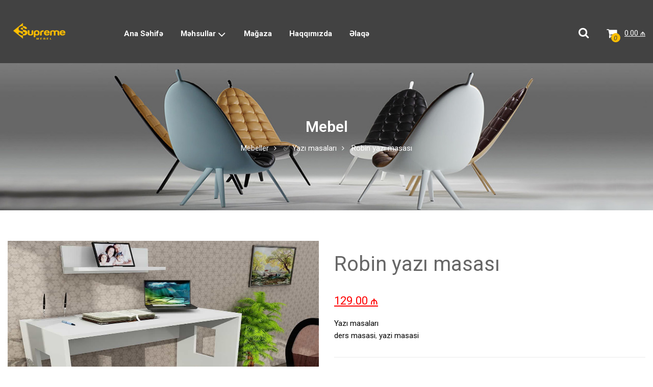

--- FILE ---
content_type: text/html; charset=UTF-8
request_url: https://supremebel.az/robin/
body_size: 8955
content:
<!DOCTYPE html>
<html lang="az" prefix="og: https://ogp.me/ns#">
<head>
<meta charset="UTF-8">
<meta http-equiv="X-UA-Compatible" content="IE=edge">
<meta name="viewport" content="width=device-width, initial-scale=1.0">
<meta name="theme-color" content="#424242">
<meta name="msapplication-navbutton-color" content="#424242">
<meta name="apple-mobile-web-app-status-bar-style" content="#424242">
<link rel="preconnect" href="https://www.google.com" crossorigin="anonymous" />
<link rel="preconnect" href="https://www.google-analytics.com" crossorigin="anonymous" />
<link rel="preconnect" href="https://ajax.googleapis.com" crossorigin="anonymous" />
<link rel="preconnect" href="https://fonts.googleapis.com" crossorigin="anonymous" />
<link rel="preconnect" href="https://www.googletagmanager.com" crossorigin="anonymous" />
<link rel="preconnect" href="https://www.googleadservices.com" crossorigin="anonymous" />
<link rel="preconnect" href="https://www.google-analytics.com" crossorigin="anonymous" />
<link rel="preconnect" href="https://www.gstatic.com" crossorigin="anonymous">
<link rel="preconnect" href="https://mc.yandex.ru" crossorigin="anonymous" />
<link rel="dns-prefetch" href="https://ajax.googleapis.com" />
<link rel="dns-prefetch" href="https://fonts.googleapis.com" />
<link rel="dns-prefetch" href="https://www.googletagmanager.com" />
<link rel="dns-prefetch" href="https://www.google.com" />
<link rel="dns-prefetch" href="https://www.googleadservices.com" />
<link rel="dns-prefetch" href="https://www.google-analytics.com" />
<link rel="dns-prefetch" href="https://www.gstatic.com" />
<link rel="dns-prefetch" href="//www.youtube.com" />
<link rel="dns-prefetch" href="https://mc.yandex.ru" />
<link rel="dns-prefetch" href="//cdnjs.cloudflare.com" />
<link rel="preload" href="https://supremebel.az/wp-content/themes/ecolife/assets/fonts/fontawesome-webfont.woff2?v=4.7.0" as="font" type="font/woff2" />
	<style>img:is([sizes="auto" i], [sizes^="auto," i]) { contain-intrinsic-size: 3000px 1500px }</style>
	
<!-- Search Engine Optimization by Rank Math - https://rankmath.com/ -->
<title>Robin Yazı Masası | Supreme Mebel</title>
<meta name="description" content="Robin yazı masası modeli Modelin ölçüləri: Uzunluğu 100sm, hündürlüyü 75sm, eni 55sm. Model üzərində rəng, ölçü və dizayn dəyişiklikləri etmək mümkündür."/>
<meta name="robots" content="follow, index, max-snippet:-1, max-video-preview:-1, max-image-preview:large"/>
<link rel="canonical" href="https://supremebel.az/robin/" />
<meta property="og:locale" content="az_AZ" />
<meta property="og:type" content="product" />
<meta property="og:title" content="Robin Yazı Masası | Supreme Mebel" />
<meta property="og:description" content="Robin yazı masası modeli Modelin ölçüləri: Uzunluğu 100sm, hündürlüyü 75sm, eni 55sm. Model üzərində rəng, ölçü və dizayn dəyişiklikləri etmək mümkündür." />
<meta property="og:url" content="https://supremebel.az/robin/" />
<meta property="og:site_name" content="Supreme Mebel" />
<meta property="og:updated_time" content="2024-11-09T07:52:12+00:00" />
<meta property="og:image" content="https://supremebel.az/wp-content/uploads/2018/08/Robin1.jpg" />
<meta property="og:image:secure_url" content="https://supremebel.az/wp-content/uploads/2018/08/Robin1.jpg" />
<meta property="og:image:width" content="1200" />
<meta property="og:image:height" content="1200" />
<meta property="og:image:alt" content="Robin yazı masası" />
<meta property="og:image:type" content="image/jpeg" />
<meta property="product:price:amount" content="129" />
<meta property="product:price:currency" content="AZN" />
<meta property="product:availability" content="instock" />
<meta name="twitter:card" content="summary_large_image" />
<meta name="twitter:title" content="Robin Yazı Masası | Supreme Mebel" />
<meta name="twitter:description" content="Robin yazı masası modeli Modelin ölçüləri: Uzunluğu 100sm, hündürlüyü 75sm, eni 55sm. Model üzərində rəng, ölçü və dizayn dəyişiklikləri etmək mümkündür." />
<meta name="twitter:image" content="https://supremebel.az/wp-content/uploads/2018/08/Robin1.jpg" />
<meta name="twitter:label1" content="Price" />
<meta name="twitter:data1" content="129.00&nbsp;&#8380;" />
<meta name="twitter:label2" content="Availability" />
<meta name="twitter:data2" content="Sifariş Əsasında" />
<script type="application/ld+json" class="rank-math-schema">{"@context":"https://schema.org","@graph":[{"@type":["FurnitureStore","Organization"],"@id":"https://supremebel.az/#organization","name":"Supreme Mebel","url":"https://supremebel.az","openingHours":["Monday,Tuesday,Wednesday,Thursday,Friday,Saturday,Sunday 09:00-17:00"]},{"@type":"WebSite","@id":"https://supremebel.az/#website","url":"https://supremebel.az","name":"Supreme Mebel","publisher":{"@id":"https://supremebel.az/#organization"},"inLanguage":"az"},{"@type":"ImageObject","@id":"https://supremebel.az/wp-content/uploads/2018/08/Robin1.jpg","url":"https://supremebel.az/wp-content/uploads/2018/08/Robin1.jpg","width":"1200","height":"1200","inLanguage":"az"},{"@type":"ItemPage","@id":"https://supremebel.az/robin/#webpage","url":"https://supremebel.az/robin/","name":"Robin Yaz\u0131 Masas\u0131 | Supreme Mebel","datePublished":"2018-08-20T13:40:54+00:00","dateModified":"2024-11-09T07:52:12+00:00","isPartOf":{"@id":"https://supremebel.az/#website"},"primaryImageOfPage":{"@id":"https://supremebel.az/wp-content/uploads/2018/08/Robin1.jpg"},"inLanguage":"az"},{"@type":"Product","name":"Robin yaz\u0131 masas\u0131 | Supreme Mebel","description":"Robin yaz\u0131 masas\u0131 modeli Modelin \u00f6l\u00e7\u00fcl\u0259ri: Uzunlu\u011fu 100sm, h\u00fcnd\u00fcrl\u00fcy\u00fc 75sm, eni 55sm. Model \u00fcz\u0259rind\u0259 r\u0259ng, \u00f6l\u00e7\u00fc v\u0259 dizayn d\u0259yi\u015fiklikl\u0259ri etm\u0259k m\u00fcmk\u00fcnd\u00fcr.","category":"Yaz\u0131 masalar\u0131","mainEntityOfPage":{"@id":"https://supremebel.az/robin/#webpage"},"image":[{"@type":"ImageObject","url":"https://supremebel.az/wp-content/uploads/2018/08/Robin1.jpg","height":"1200","width":"1200"}],"offers":{"@type":"Offer","price":"129.00","priceCurrency":"AZN","priceValidUntil":"2027-12-31","availability":"http://schema.org/InStock","itemCondition":"NewCondition","url":"https://supremebel.az/robin/","seller":{"@type":"Organization","@id":"https://supremebel.az/","name":"Supreme Mebel","url":"https://supremebel.az","logo":""}},"@id":"https://supremebel.az/robin/#richSnippet"}]}</script>
<!-- /Rank Math WordPress SEO plugin -->

<link rel='stylesheet' id='plugins-css' href='https://supremebel.az/wp-content/themes/ecolife/assets/css/vendor/plugins.min.css' type='text/css' media='all' />
<link rel='stylesheet' id='style-css' href='https://supremebel.az/wp-content/themes/ecolife/style.css' type='text/css' media='all' />
<script type="3c0acf9841a3288794c3163b-text/javascript" src="https://supremebel.az/wp-includes/js/jquery/jquery.min.js" id="jquery-core-js"></script>
<script type="3c0acf9841a3288794c3163b-text/javascript" id="wc-single-product-js-extra">
/* <![CDATA[ */
var wc_single_product_params = {"i18n_required_rating_text":"Please select a rating","i18n_rating_options":["1 of 5 stars","2 of 5 stars","3 of 5 stars","4 of 5 stars","5 of 5 stars"],"i18n_product_gallery_trigger_text":"View full-screen image gallery","review_rating_required":"yes","flexslider":{"rtl":false,"animation":"slide","smoothHeight":true,"directionNav":false,"controlNav":"thumbnails","slideshow":false,"animationSpeed":500,"animationLoop":false,"allowOneSlide":false},"zoom_enabled":"","zoom_options":[],"photoswipe_enabled":"","photoswipe_options":{"shareEl":false,"closeOnScroll":false,"history":false,"hideAnimationDuration":0,"showAnimationDuration":0},"flexslider_enabled":""};
/* ]]> */
</script>
<script type="3c0acf9841a3288794c3163b-text/javascript" src="https://supremebel.az/wp-content/plugins/woocommerce/assets/js/frontend/single-product.min.js" id="wc-single-product-js" defer="defer" data-wp-strategy="defer"></script>
<link rel="shortcut icon" href="https://supremebel.az/wp-content/uploads/2018/09/cropped-sup-5-3.jpg" type="image/x-icon" />


<!-- Google Tag Manager -->
<script type="3c0acf9841a3288794c3163b-text/javascript">(function(w,d,s,l,i){w[l]=w[l]||[];w[l].push({'gtm.start':
   new Date().getTime(),event:'gtm.js'});var f=d.getElementsByTagName(s)[0],
   j=d.createElement(s),dl=l!='dataLayer'?'&l='+l:'';j.async=true;j.src=
   'https://www.googletagmanager.com/gtm.js?id='+i+dl;f.parentNode.insertBefore(j,f);
   })(window,document,'script','dataLayer','GTM-TX5DC8C');
</script>
<!-- End Google Tag Manager -->

<style type="text/css" media="screen">


::-webkit-scrollbar-thumb{
	background-color:#ffbf00 !important;
}


.gorsenme{position:absolute !important;opacity:0;top:0;left:0;height:0;width:0;z-index:-1}a{color:#666;text-decoration:none;background-color:transparent}</style>

	<noscript><style>.woocommerce-product-gallery{ opacity: 1 !important; }</style></noscript>
	<link rel="icon" href="https://supremebel.az/wp-content/uploads/2018/09/cropped-sup-5-3-32x32.jpg" sizes="32x32" />
<link rel="icon" href="https://supremebel.az/wp-content/uploads/2018/09/cropped-sup-5-3-192x192.jpg" sizes="192x192" />
<link rel="apple-touch-icon" href="https://supremebel.az/wp-content/uploads/2018/09/cropped-sup-5-3-180x180.jpg" />
<meta name="msapplication-TileImage" content="https://supremebel.az/wp-content/uploads/2018/09/cropped-sup-5-3-270x270.jpg" />
</head>
<body data-rsssl=1 id="webpage" class="wp-singular product-template-default single single-product postid-1615 wp-theme-ecolife theme-ecolife woocommerce woocommerce-page woocommerce-no-js" itemscope itemtype="https://schema.org/WebPage">
<meta itemprop="inLanguage" content="az" />
	

<!-- main layout start from here -->
<!--====== PRELOADER PART START ======-->
<!-- <div id="preloader">
   <div class="preloader">
      <span></span>
      <span></span>
   </div>
   </div> -->
<!--====== PRELOADER PART ENDS ======-->
<div id="main">
<!-- Header Area Start  -->
<header class="main-header home-2">
   <!-- Header Navigation Area Start  -->
   <div class="header-navigation sticky-nav">
      <div class="container-fluid">
         <div class="row">
            <!--  Logo Area Start-->
            <div class="col-md-2 col-sm-2">
               <div class="logo">
                                                      <a title="Supreme Mebel" href="https://supremebel.az/">
                  <img src="https://supremebel.az/wp-content/uploads/2019/01/logo.png" alt="Supreme Mebel" itemprop="thumbnailUrl" decoding="async" loading="lazy" width="124" height="34">
                  </a>
                  	
               </div>
                           </div>
            <!--  Logo Area end-->
            <div class="col-md-10 col-sm-10">
                              <!--Main Navigation Start -->
               <div class="main-navigation d-none d-lg-block">
                  <ul>
                     <li id="menu-item-3502" class="menu-item menu-item-type-custom menu-item-object-custom menu-item-home menu-item-3502" itemscope itemtype="https://schema.org/SiteNavigationElement"><a itemprop="url" href="https://supremebel.az/" title="Ana Səhifə"><span itemprop="name">Ana Səhifə</span></a></li>
<li id="menu-item-3069" class="menu-item menu-item-type-custom menu-item-object-custom menu-item-has-children menu-dropdown menu-item-3069"><a  href="#" title="Məhsullar">Məhsullar <i class="fa fa-angle-down"></i></a>
<ul class="mega-menu-wrap">
	<li id="menu-item-3071" class="menu-item menu-item-type-taxonomy menu-item-object-product_cat menu-item-3071" itemscope itemtype="https://schema.org/SiteNavigationElement"><a itemprop="url" href="https://supremebel.az/dehliz-mebeli/" title="Dəhliz mebeli"><span itemprop="name">Dəhliz mebeli</span></a></li>
	<li id="menu-item-3073" class="menu-item menu-item-type-taxonomy menu-item-object-product_cat current-product-ancestor current-menu-parent current-product-parent menu-item-3073" itemscope itemtype="https://schema.org/SiteNavigationElement"><a itemprop="url" href="https://supremebel.az/yazi-masalari/" title="Yazı masaları"><span itemprop="name">Yazı masaları</span></a></li>
	<li id="menu-item-3074" class="menu-item menu-item-type-taxonomy menu-item-object-product_cat menu-item-3074" itemscope itemtype="https://schema.org/SiteNavigationElement"><a itemprop="url" href="https://supremebel.az/jurnal-masasi/" title="Jurnal masası"><span itemprop="name">Jurnal masası</span></a></li>
	<li id="menu-item-3075" class="menu-item menu-item-type-taxonomy menu-item-object-product_cat menu-item-3075" itemscope itemtype="https://schema.org/SiteNavigationElement"><a itemprop="url" href="https://supremebel.az/kitab-refleri/" title="Kitab rəfləri"><span itemprop="name">Kitab rəfləri</span></a></li>
	<li id="menu-item-3076" class="menu-item menu-item-type-taxonomy menu-item-object-product_cat menu-item-3076" itemscope itemtype="https://schema.org/SiteNavigationElement"><a itemprop="url" href="https://supremebel.az/makyaj-masasi/" title="Makyaj masası"><span itemprop="name">Makyaj masası</span></a></li>
	<li id="menu-item-3077" class="menu-item menu-item-type-taxonomy menu-item-object-product_cat menu-item-3077" itemscope itemtype="https://schema.org/SiteNavigationElement"><a itemprop="url" href="https://supremebel.az/metbex-mebeli/" title="Mətbəx mebeli"><span itemprop="name">Mətbəx mebeli</span></a></li>
	<li id="menu-item-3078" class="menu-item menu-item-type-taxonomy menu-item-object-product_cat menu-item-3078" itemscope itemtype="https://schema.org/SiteNavigationElement"><a itemprop="url" href="https://supremebel.az/metbex-masasi/" title="Mətbəx masası"><span itemprop="name">Mətbəx masası</span></a></li>
	<li id="menu-item-3079" class="menu-item menu-item-type-taxonomy menu-item-object-product_cat menu-item-3079" itemscope itemtype="https://schema.org/SiteNavigationElement"><a itemprop="url" href="https://supremebel.az/ofis-mebelleri/" title="Ofis mebelləri"><span itemprop="name">Ofis mebelləri</span></a></li>
	<li id="menu-item-3080" class="menu-item menu-item-type-taxonomy menu-item-object-product_cat menu-item-3080" itemscope itemtype="https://schema.org/SiteNavigationElement"><a itemprop="url" href="https://supremebel.az/qonaq-otagi-mebeli/" title="Qonaq otağı mebeli"><span itemprop="name">Qonaq otağı mebeli</span></a></li>
	<li id="menu-item-3081" class="menu-item menu-item-type-taxonomy menu-item-object-product_cat menu-item-3081" itemscope itemtype="https://schema.org/SiteNavigationElement"><a itemprop="url" href="https://supremebel.az/televizor-altligi/" title="Televizor altlığı"><span itemprop="name">Televizor altlığı</span></a></li>
	<li id="menu-item-4548" class="menu-item menu-item-type-custom menu-item-object-custom menu-item-4548" itemscope itemtype="https://schema.org/SiteNavigationElement"><a itemprop="url" href="https://supremebel.az/divar-refleri/" title="Divar Rəfləri"><span itemprop="name">Divar Rəfləri</span></a></li>
	<li id="menu-item-3082" class="menu-item menu-item-type-taxonomy menu-item-object-product_cat menu-item-3082" itemscope itemtype="https://schema.org/SiteNavigationElement"><a itemprop="url" href="https://supremebel.az/usaq-mebeli/" title="Uşaq mebeli"><span itemprop="name">Uşaq mebeli</span></a></li>
	<li id="menu-item-3083" class="menu-item menu-item-type-taxonomy menu-item-object-product_cat menu-item-3083" itemscope itemtype="https://schema.org/SiteNavigationElement"><a itemprop="url" href="https://supremebel.az/yataq-mebeli/" title="Yataq mebeli"><span itemprop="name">Yataq mebeli</span></a></li>
	<li id="menu-item-4545" class="menu-item menu-item-type-custom menu-item-object-custom menu-item-4545" itemscope itemtype="https://schema.org/SiteNavigationElement"><a itemprop="url" href="https://supremebel.az/dolablar/" title="Dolablar"><span itemprop="name">Dolablar</span></a></li>
	<li id="menu-item-4334" class="menu-item menu-item-type-taxonomy menu-item-object-product_cat menu-item-4334" itemscope itemtype="https://schema.org/SiteNavigationElement"><a itemprop="url" href="https://supremebel.az/divanlar/" title="Divanlar"><span itemprop="name">Divanlar</span></a></li>
</ul>
</li>
<li id="menu-item-3501" class="menu-item menu-item-type-post_type menu-item-object-page current_page_parent menu-item-3501" itemscope itemtype="https://schema.org/SiteNavigationElement"><a itemprop="url" href="https://supremebel.az/magaza/" title="Mağaza"><span itemprop="name">Mağaza</span></a></li>
<li id="menu-item-3068" class="menu-item menu-item-type-post_type menu-item-object-page menu-item-3068" itemscope itemtype="https://schema.org/SiteNavigationElement"><a itemprop="url" href="https://supremebel.az/haqqimizda/" title="Haqqımızda"><span itemprop="name">Haqqımızda</span></a></li>
<li id="menu-item-3067" class="menu-item menu-item-type-post_type menu-item-object-page menu-item-3067" itemscope itemtype="https://schema.org/SiteNavigationElement"><a itemprop="url" href="https://supremebel.az/bizimle-elaqe/" title="Əlaqə"><span itemprop="name">Əlaqə</span></a></li>
                  </ul>
               </div>
               <!--Main Navigation End -->
                              <div class="header_account_area">
                  <!-- Search start -->
                  <div class="header_account_list search_list">
                     <a href="javascript:void(0)"><i class="fa fa-search"></i></a>
                     <div class="dropdown_search">
                        <form action="https://supremebel.az/" method="get">
                           <input placeholder="Axtar..." type="text" name="s" required>
                           <button type="submit"><i class="fa fa-search"></i></button>
                        </form>
                     </div>
                  </div>
                  <!-- Search  End -->
                                    
                  
<div class="cart-info d-flex home-13">
   <div class="mini-cart-warp">
      <a href="https://supremebel.az/sebet/" class="count-cart"><span><span class="woocommerce-Price-amount amount"><bdi>0.00&nbsp;<span class="woocommerce-Price-currencySymbol">&#8380;</span></bdi></span></span><i class="number-item">0</i></a> 
   </div>
</div>

                                 </div>
            </div>
         </div>
               </div>
   </div>
   <!--Header Bottom Account End -->
</header>
<!--  Main Header End -->
<!-- Breadcrumb Area start -->
<section class="breadcrumb-area">
   <div class="container">
      <div class="row">
         <div class="col-md-12">
            <div class="breadcrumb-content">
               <h1 class="breadcrumb-hrading">Mebel</h1>
               <ul class="breadcrumb-links" itemscope itemtype="https://schema.org/BreadcrumbList">
                  <li itemprop="itemListElement" itemscope itemtype="https://schema.org/ListItem">
                     <a title="Supreme Mebel" href="https://supremebel.az/" itemprop="item">
                        <span itemprop="name">Mebeller</span>
                     </a>
                     <meta itemprop="position" content="1">
                  </li>
                  <li itemprop="itemListElement" itemscope itemtype="https://schema.org/ListItem">
                     <a class="active" title="Yazı masaları" href="https://supremebel.az/yazi-masalari/" itemprop="item">
                     <span itemprop="name">✅ Yazı masaları</span>
                     </a>
                     <meta itemprop="position" content="2">
                  </li>
                  <li>Robin yazı masası</li>
               </ul>
            </div>
         </div>
      </div>
   </div>
</section>
<!-- Breadcrumb Area End -->


	
					
			<div class="woocommerce-notices-wrapper"></div><div id="product-1615" class="product type-product post-1615 status-publish first instock product_cat-yazi-masalari product_tag-ders-masasi product_tag-yazi-masasi has-post-thumbnail shipping-taxable purchasable product-type-simple">

<!-- Shop details Area start -->
<section class="product-details-area mtb-60px">
   <div class="container">
      <div class="row">
         <div class="col-xl-6 col-lg-6 col-md-12">
            <div class="product-details-img product-details-tab">
                              <div class="zoompro-wrap zoompro-2">
                  <div class="zoompro-border zoompro-span">
                     <img class="zoompro" src="https://supremebel.az/wp-content/uploads/2018/08/Robin1.jpg" data-zoom-image="https://supremebel.az/wp-content/uploads/2018/08/Robin1.jpg" alt="Robin yazı masası" itemprop="thumbnailUrl" decoding="async" loading="lazy" width="690" height="480">
                  </div>
               </div>
                              <div id="gallery" class="product-dec-slider-2">
                                    <a class="active" data-image="https://supremebel.az/wp-content/uploads/2018/08/Robin1.jpg" data-zoom-image="https://supremebel.az/wp-content/uploads/2018/08/Robin1.jpg">
                  <img src="https://supremebel.az/wp-content/uploads/2018/08/Robin1.jpg" alt="Robin yazı masası" itemprop="thumbnailUrl" decoding="async" loading="lazy" width="125" height="125">
                  </a>
                                                   </div>
            </div>
         </div>
         <div class="col-xl-6 col-lg-6 col-md-12">
            <div class="product-details-content">
               <h2><h1 class="product_title entry-title">Robin yazı masası</h1></h2>
               <div class="pro-details-rating-wrap">
                  <div class="rating-product">
                                       </div>
               </div>
               <div class="pricing-meta">
                  <ul>
                     <li class="old-price not-cut"><p class="price"><span class="woocommerce-Price-amount amount"><bdi>129.00&nbsp;<span class="woocommerce-Price-currencySymbol">&#8380;</span></bdi></span></p>
</li>
                  </ul>
               </div>
                              <div class="pro-details-list">
                  <ul>
                     <div class="product_meta">

	
	
	<span class="posted_in"> <a href="https://supremebel.az/yazi-masalari/" rel="tag">Yazı masaları</a></span>
	<span class="tagged_as"> <a href="https://supremebel.az/product-tag/ders-masasi/" rel="tag">ders masasi</a>, <a href="https://supremebel.az/product-tag/yazi-masasi/" rel="tag">yazi masasi</a></span>
	
</div>
                  </ul>
               </div>
               <div class="pro-details-quality mt-0px">
                  <p class="stock in-stock">Sifariş Əsasında</p>

	<div class="contact_buttons"><a class="btn-whatsapp btn" target="_blank" data-register-call="true" href="https://api.whatsapp.com/send?phone=+994502770333&text=Whatsapp share textarea | https://supremebel.az/robin/ | "><i class="fa fa-whatsapp" aria-hidden="true"></i> İndi Whatsappda yaz ✅</a><a class="btn-callme btn" href="tel:+994502770333"><i class="fa fa-phone" aria-hidden="true"></i> İndi Zəng et 📞</a></div>
	<form class="cart" action="https://supremebel.az/robin/" method="post" enctype='multipart/form-data'>
		
			<div class="quantity">
				<label class="screen-reader-text" for="quantity_697ebd7bcfffb">Robin yazı masası quantity</label>
		<input
			type="number"
			id="quantity_697ebd7bcfffb"
			class="input-text qty text"
			step="1"
			min="1"
			max="100"
			name="quantity"
			value="1"
			title="Qty"
			size="4"
			placeholder=""
			inputmode="numeric" />
			</div>
	
		<button type="submit" name="add-to-cart" value="1615" class="single_add_to_cart_button button alt">Səbətə At</button>

			</form>

	
               </div>
               <div class="pro-details-social-info">
                  <span>Paylaş</span>
                  <div class="social-info">
                     <ul>
                        <li>
                           <a href="https://www.facebook.com/sharer/sharer.php?s=100&amp;p[url]=https://supremebel.az/robin/" target="_blank" rel="nofollow"><i class="fa fa-facebook"></i></a>
                        </li>
                        <li>
                           <a href="https://twitter.com/intent/tweet?text=Robin yazı masası+https://supremebel.az/robin/" target="_blank" rel="nofollow"><i class="fa fa-twitter"></i></a>
                        </li>
                        <li>
                           <a href="http://www.linkedin.com/shareArticle?mini=true&url=https://supremebel.az/robin/&title=Robin yazı masası&summary=some%20summary%20if%20you%20want" rel="nofollow" target="_blank"><i class="fa fa-linkedin"></i></a>
                        </li>
                     </ul>
                  </div>
               </div>
            </div>
         </div>
      </div>
   </div>
</section>
<!-- Shop details Area End -->

	<!-- product details description area start -->
<div class="description-review-area mb-60px">
<div class="container">
   <div class="description-review-wrapper">
      <div class="description-review-topbar nav">
                           <a class="active" data-toggle="tab" href="#des-description">Məlumat</a>
                           <a data-toggle="tab" href="#des-reviews">Rəylər</a>
                  <div class="tab-content description-review-bottom">
                                    <div id="des-description" class="tab-pane active">
            <div class="product-description-wrapper">
<div>Robin yazı masası modeli<br />
Modelin ölçüləri: Uzunluğu 100sm, hündürlüyü 75sm, eni 55sm.</div>
<div>Model üzərində rəng, ölçü və dizayn dəyişiklikləri etmək mümkündür.</div>
</div>            </div>
                                    <div id="des-reviews" class="tab-pane">
            <div class="row">
   	
      <div class="col-lg-12">
      <div class="ratting-form-wrapper pl-50">
         <div class="ratting-form">
            	<div id="respond" class="comment-respond">
		 <small><a rel="nofollow" id="cancel-comment-reply-link" href="/robin/#respond" style="display:none;">Cavabı ləğv et</a></small><p class="must-log-in">Rəy göndərmək üçün </a>-də <a href="https://supremebel.az"> qeydiyyatdan keçməlisiniz.</p>	</div><!-- #respond -->
	         </div>
      </div>
   </div>
      <div class="clear"></div>
</div>            </div>
                     </div>
               </div>
   </div>
</div>
<!-- product details description area end -->
<!-- Recent Add Product Area Start -->
<section class="recent-add-area mt-30 mb-30px">
   <div class="container">
      <div class="row">
         <div class="col-md-12">
            <!-- Section Title -->
            <div class="section-title">
               <h2>Oxşar Məhsullar</h2>
            </div>
            <!-- Section Title -->
         </div>
      </div>
      <!-- Recent Product slider Start -->
      <div class="recent-product-slider owl-carousel owl-nav-style">
                  <article class="list-product">
   <div class="img-block">
      <a href="https://supremebel.az/asude/" class="thumbnail">
            <img class="first-img owl-lazy" data-src="https://supremebel.az/wp-content/uploads/2018/08/Asude1.jpg" alt="Asude yazı masası" itemprop="thumbnailUrl" width="208" height="208">
        
            <img class="second-img owl-lazy" data-src="https://supremebel.az/wp-content/uploads/2018/08/Asude2.jpg" alt="Asude yazı masası" itemprop="thumbnailUrl" width="208" height="208">
        
      </a>
   </div>
      <div class="product-decs">
                  <a class="inner-link" href="https://supremebel.az/yazi-masalari/"><span>Yazı masaları</span></a>
                  <h2><a href="https://supremebel.az/asude/" class="product-link">Asude yazı masası</a></h2>
		       <div class="pricing-meta">
         <ul>
                        <li class="old-price">169 AZN</li>
             
             
                        </ul>
      </div>
   </div>
   <div class="add-to-link">
      <ul>
         <li class="cart"><a href="/robin/?add-to-cart=1537" data-quantity="1" class="cart-btn button product_type_simple add_to_cart_button ajax_add_to_cart" data-product_id="1537" data-product_sku="" aria-label="Add to cart: &ldquo;Asude yazı masası&rdquo;" rel="nofollow" data-success_message="&ldquo;Asude yazı masası&rdquo; has been added to your cart" role="button">Səbətə At</a></li>
      </ul>
   </div>
</article>                  <article class="list-product">
   <div class="img-block">
      <a href="https://supremebel.az/jengara/" class="thumbnail">
            <img class="first-img owl-lazy" data-src="https://supremebel.az/wp-content/uploads/2018/08/Jenga1.jpg" alt="Jengara yazı masası" itemprop="thumbnailUrl" width="208" height="208">
        
            <img class="second-img owl-lazy" data-src="https://supremebel.az/wp-content/uploads/2018/08/Jenga2.jpg" alt="Jengara yazı masası" itemprop="thumbnailUrl" width="208" height="208">
        
      </a>
   </div>
      <div class="product-decs">
                  <a class="inner-link" href="https://supremebel.az/yazi-masalari/"><span>Yazı masaları</span></a>
                  <h2><a href="https://supremebel.az/jengara/" class="product-link">Jengara yazı masası</a></h2>
		       <div class="pricing-meta">
         <ul>
                        <li class="old-price">169 AZN</li>
             
             
                        </ul>
      </div>
   </div>
   <div class="add-to-link">
      <ul>
         <li class="cart"><a href="/robin/?add-to-cart=1570" data-quantity="1" class="cart-btn button product_type_simple add_to_cart_button ajax_add_to_cart" data-product_id="1570" data-product_sku="" aria-label="Add to cart: &ldquo;Jengara yazı masası&rdquo;" rel="nofollow" data-success_message="&ldquo;Jengara yazı masası&rdquo; has been added to your cart" role="button">Səbətə At</a></li>
      </ul>
   </div>
</article>                  <article class="list-product">
   <div class="img-block">
      <a href="https://supremebel.az/diamond/" class="thumbnail">
            <img class="first-img owl-lazy" data-src="https://supremebel.az/wp-content/uploads/2018/08/Diamond1.jpg" alt="Diamond yazı masası" itemprop="thumbnailUrl" width="208" height="208">
        
            <img class="second-img owl-lazy" data-src="https://supremebel.az/wp-content/uploads/2018/08/Diamond2.jpg" alt="Diamond yazı masası" itemprop="thumbnailUrl" width="208" height="208">
        
      </a>
   </div>
      <div class="product-decs">
                  <a class="inner-link" href="https://supremebel.az/yazi-masalari/"><span>Yazı masaları</span></a>
                  <h2><a href="https://supremebel.az/diamond/" class="product-link">Diamond yazı masası</a></h2>
		       <div class="pricing-meta">
         <ul>
                        <li class="old-price">229 AZN</li>
             
             
                        </ul>
      </div>
   </div>
   <div class="add-to-link">
      <ul>
         <li class="cart"><a href="https://supremebel.az/diamond/" data-quantity="1" class="cart-btn button product_type_simple" data-product_id="1556" data-product_sku="" aria-label="Read more about &ldquo;Diamond yazı masası&rdquo;" rel="nofollow" data-success_message="">Səbətə At</a></li>
      </ul>
   </div>
</article>                  <article class="list-product">
   <div class="img-block">
      <a href="https://supremebel.az/coral/" class="thumbnail">
            <img class="first-img owl-lazy" data-src="https://supremebel.az/wp-content/uploads/2018/08/coral-kitaplikli-calisma-masasi-beyaz-ceviz-4759-jpg.jpeg" alt="Walle yazı masası" itemprop="thumbnailUrl" width="208" height="208">
        
            <img class="second-img owl-lazy" data-src="https://supremebel.az/wp-content/uploads/2018/08/290312952_772093900634073_8825294271137619244_n.jpg" alt="Walle yazı masası" itemprop="thumbnailUrl" width="208" height="208">
        
      </a>
   </div>
      <div class="product-decs">
                  <a class="inner-link" href="https://supremebel.az/yazi-masalari/"><span>Yazı masaları</span></a>
                  <h2><a href="https://supremebel.az/coral/" class="product-link">Walle yazı masası</a></h2>
		       <div class="pricing-meta">
         <ul>
                        <li class="old-price">229 AZN</li>
             
             
                        </ul>
      </div>
   </div>
   <div class="add-to-link">
      <ul>
         <li class="cart"><a href="/robin/?add-to-cart=1554" data-quantity="1" class="cart-btn button product_type_simple add_to_cart_button ajax_add_to_cart" data-product_id="1554" data-product_sku="" aria-label="Add to cart: &ldquo;Walle yazı masası&rdquo;" rel="nofollow" data-success_message="&ldquo;Walle yazı masası&rdquo; has been added to your cart" role="button">Səbətə At</a></li>
      </ul>
   </div>
</article>               </div>
      <!-- Recent product slider end -->
   </div>
</section>
<!-- Recent product area end -->
</div>


		
	
<!-- Footer Area start -->
<footer id="wpfooter" class="footer-area" itemscope itemtype="https://schema.org/WPFooter">
   <div class="footer-top">
      <div class="container">
         <div class="row">
            <!-- footer single wedget -->
            <div class="col-md-6 col-lg-4">
               <!-- footer logo -->
               <div class="footer-logo">
                                                      <a title="Supreme Mebel" href="https://supremebel.az/">
                  <img src="https://supremebel.az/wp-content/uploads/2019/01/logo.png" alt="Supreme Mebel" itemprop="thumbnailUrl" data-qazy="true" decoding="async" loading="lazy" width="124" height="34">
                  </a>
                  	
               </div>
               <!-- footer logo -->
               <div class="about-footer">
                  <p class="text-info">
                     Supreme Mebel şirkəti olaraq sizin üçün ən yaxşı xidmət göstərmək üçün dayanmadan çalışırıq. Bizi izlədiyiniz və bizə dəyər qatdığınız üçün sizə təşəkkür edirik!                      
                  </p>				   
                     
                  <div class="need-help">
                     <p class="phone-info">
                        Bizə Zəng Edin                        <span>
                        +994 50 277 03 33                        </span>
                     </p>
                  </div>
                                    <div class="social-info">
                     <ul>
                                                <li>
                           <a href="https://www.facebook.com/supreme.mebel/"><i class="fa fa-facebook"></i></a>
                        </li>
                                                                                                <li>
                           <a href="https://www.youtube.com/channel/UCgpq3O4nHPsaDp0e6rOHjvw/videos"><i class="fa fa-youtube"></i></a>
                        </li>
                                                                        <li>
                           <a href="https://www.linkedin.com/company/supreme-mebel"><i class="fa fa-linkedin"></i></a>
                        </li>
                                                                        <li>
                           <a href="https://www.instagram.com/supreme_mebel/"><i class="fa fa-instagram"></i></a>
                        </li>
                                             </ul>
                  </div>
               </div>
            </div>
            <!-- footer single wedget -->
            <div class="col-md-6 col-lg-8 mt-res-sx-30px mt-res-md-30px">
               <div class="single-wedge">
                  <h4 class="footer-herading">Supreme Mebel</h4>
                  <div class="footer-links">
                  <p class="text-info">Supreme Mebel şirkəti olaraq fəaliyyətimizin mərkəzində hər zaman müştərilərimiz dayanır. Müştəri məmnuniyyətinə önəm verən Supreme mebel qiymeti və məhsullarının keyfiyyəti ilə fərqlənir.</p>
                  </div>
               </div>
               <div class="single-wedge">
                  <h4 class="footer-herading">Kateqoriyalar</h4>
                  <div class="footer-links">
                                          <ul>
                                                <li><a href="https://supremebel.az/divanlar/">Divanlar</a></li>
                                                <li><a href="https://supremebel.az/dolablar/">Dolablar</a></li>
                                                <li><a href="https://supremebel.az/dehliz-mebeli/">Dəhliz mebeli</a></li>
                                                <li><a href="https://supremebel.az/kitab-refleri/">Kitab rəfləri</a></li>
                                                <li><a href="https://supremebel.az/jurnal-masasi/">Jurnal masası</a></li>
                                                <li><a href="https://supremebel.az/makyaj-masasi/">Makyaj masası</a></li>
                                                <li><a href="https://supremebel.az/metbex-masasi/">Mətbəx masası</a></li>
                                                <li><a href="https://supremebel.az/metbex-mebeli/">Mətbəx mebeli</a></li>
                                                <li><a href="https://supremebel.az/ofis-mebelleri/">Ofis mebelləri</a></li>
                                                <li><a href="https://supremebel.az/paltar-dolabi/">Geyim dolabı</a></li>
                                                <li><a href="https://supremebel.az/qonaq-otagi-mebeli/">Qonaq otağı mebeli</a></li>
                                                <li><a href="https://supremebel.az/televizor-altligi/">Televizor altlığı</a></li>
                                                <li><a href="https://supremebel.az/usaq-mebeli/">Uşaq mebeli</a></li>
                                                <li><a href="https://supremebel.az/yataq-mebeli/">Yataq mebeli</a></li>
                                                <li><a href="https://supremebel.az/yazi-masalari/">Yazı masaları</a></li>
                                             </ul>
                  </div>
               </div>				
				
            </div>
            <!-- footer single wedget -->
         </div>
      </div>
   </div>
   <!--  Footer Bottom Area start -->
   <div class="footer-bottom">
      <div class="container">
         <div class="row">
            <div class="col-md-6 col-lg-4">
               <p class="copy-text">
                  © Supremebel.az 2026 Bütün Hüquqlar Qorunur!                   
               </p>
            </div>
         </div>
      </div>
   </div>
   <!--  Footer Bottom Area End-->
</footer>
<!--  Footer Area End -->
</div>
<script type="speculationrules">
{"prefetch":[{"source":"document","where":{"and":[{"href_matches":"\/*"},{"not":{"href_matches":["\/wp-*.php","\/wp-admin\/*","\/wp-content\/uploads\/*","\/wp-content\/*","\/wp-content\/plugins\/*","\/wp-content\/themes\/ecolife\/*","\/*\\?(.+)"]}},{"not":{"selector_matches":"a[rel~=\"nofollow\"]"}},{"not":{"selector_matches":".no-prefetch, .no-prefetch a"}}]},"eagerness":"conservative"}]}
</script>
	<script type="3c0acf9841a3288794c3163b-text/javascript">
		(function () {
			var c = document.body.className;
			c = c.replace(/woocommerce-no-js/, 'woocommerce-js');
			document.body.className = c;
		})();
	</script>
	<script type="3c0acf9841a3288794c3163b-text/javascript" crossorigin="anonymous" defer src="https://supremebel.az/wp-content/themes/ecolife/assets/js/plugins.min.js" id="plugins-js"></script>
<script type="3c0acf9841a3288794c3163b-text/javascript" id="main-js-extra">
/* <![CDATA[ */
var kavkaz_ajax = {"url":"https:\/\/supremebel.az\/wp-admin\/admin-ajax.php","templateurl":"https:\/\/supremebel.az\/wp-content\/themes\/ecolife"};
/* ]]> */
</script>
<script type="3c0acf9841a3288794c3163b-text/javascript" crossorigin="anonymous" defer src="https://supremebel.az/wp-content/themes/ecolife/assets/js/main.js" id="main-js"></script>
<script type="3c0acf9841a3288794c3163b-text/javascript" src="https://supremebel.az/wp-content/plugins/woocommerce/assets/js/sourcebuster/sourcebuster.min.js" id="sourcebuster-js-js"></script>
<script type="3c0acf9841a3288794c3163b-text/javascript" id="wc-order-attribution-js-extra">
/* <![CDATA[ */
var wc_order_attribution = {"params":{"lifetime":1.0000000000000000818030539140313095458623138256371021270751953125e-5,"session":30,"base64":false,"ajaxurl":"https:\/\/supremebel.az\/wp-admin\/admin-ajax.php","prefix":"wc_order_attribution_","allowTracking":true},"fields":{"source_type":"current.typ","referrer":"current_add.rf","utm_campaign":"current.cmp","utm_source":"current.src","utm_medium":"current.mdm","utm_content":"current.cnt","utm_id":"current.id","utm_term":"current.trm","utm_source_platform":"current.plt","utm_creative_format":"current.fmt","utm_marketing_tactic":"current.tct","session_entry":"current_add.ep","session_start_time":"current_add.fd","session_pages":"session.pgs","session_count":"udata.vst","user_agent":"udata.uag"}};
/* ]]> */
</script>
<script type="3c0acf9841a3288794c3163b-text/javascript" src="https://supremebel.az/wp-content/plugins/woocommerce/assets/js/frontend/order-attribution.min.js" id="wc-order-attribution-js"></script>
<script type="3c0acf9841a3288794c3163b-text/javascript" src="https://supremebel.az/wp-includes/js/comment-reply.min.js" id="comment-reply-js" async="async" data-wp-strategy="async"></script>
<!-- Google Tag Manager (noscript) -->
<noscript><iframe src="https://www.googletagmanager.com/ns.html?id=GTM-TX5DC8C"
height="0" width="0" style="display:none;visibility:hidden"></iframe></noscript>
<!-- End Google Tag Manager (noscript) -->
<script src="/cdn-cgi/scripts/7d0fa10a/cloudflare-static/rocket-loader.min.js" data-cf-settings="3c0acf9841a3288794c3163b-|49" defer></script><script defer src="https://static.cloudflareinsights.com/beacon.min.js/vcd15cbe7772f49c399c6a5babf22c1241717689176015" integrity="sha512-ZpsOmlRQV6y907TI0dKBHq9Md29nnaEIPlkf84rnaERnq6zvWvPUqr2ft8M1aS28oN72PdrCzSjY4U6VaAw1EQ==" data-cf-beacon='{"version":"2024.11.0","token":"1a71d6c15869455b92c29b123f2cd2ea","r":1,"server_timing":{"name":{"cfCacheStatus":true,"cfEdge":true,"cfExtPri":true,"cfL4":true,"cfOrigin":true,"cfSpeedBrain":true},"location_startswith":null}}' crossorigin="anonymous"></script>
</body>
</html>

--- FILE ---
content_type: text/css
request_url: https://supremebel.az/wp-content/themes/ecolife/style.css
body_size: 50539
content:
@charset "UTF-8";

/** 
* 
* -----------------------------------------------------------------------------
*
Theme Name: supremebel
Theme URL: https://wordpress.org/
Description: supremebel
Author: supremebel
Author URI: https://wordpress.org/
Version: 2.8
Tested up to: 6.1
Requires at least: 4.4
Requires PHP: 5.2.4
Tags: Ecolife
*
* -----------------------------------------------------------------------------
* 

░█▄▀▒▄▀▄░█▒█░█▄▀▒▄▀▄░▀█▀░░░▀█▀░█▄█▒██▀░█▄▒▄█▒██▀
░█▒█░█▀█░▀▄▀░█▒█░█▀█░█▄▄▒░░▒█▒▒█▒█░█▄▄░█▒▀▒█░█▄▄
*
**/

@import url('https://fonts.googleapis.com/css?family=Roboto:300,300i,400,400i,600,600i,700,700i,800&display=swap');

/*common css*/

body {
    font-family: "Roboto", sans-serif;
    font-size: 15px;
    color: #666;
    line-height: 24px
}

a {
    color: #666;
    text-decoration: none;
    background-color: transparent;
}

img.owl-lazy {
    vertical-align: middle;
    border-style: none;
    object-fit: cover;
    width: 100%;
}

.home-20 {
    background: #f5f5f5
}

#main-20 {
    overflow: hidden;
    max-width: 1530px;
    margin: 0 auto;
    background: #fff;
    position: relative
}

ul {
    margin: 0;
    padding: 0;
    list-style: none
}

h1,
h2,
h3,
h4,
h5,
h6 {
    margin: 0
}

a {
    text-decoration: none;
    transition: .3s
}

a:hover {
    text-decoration: none
}

p {
    margin: 0
}

button {
    outline: none
}

@media (min-width:1200px) {
    .container {
        max-width: 1440px
    }
}

@media (min-width:1920px) {
    .container-fluid {
        padding: 0 90px;
        max-width: 1920px
    }
}

.border-1px {
    border: 1px solid #ebebeb;
    border-radius: 5px
}

.border-t-1px {
    border-top: 1px solid#ebebeb
}

.list-product.border-b-0 {
    border-bottom-color: transparent
}

#backgroung-content {
    background: #f5f5f5;
    padding-top: 60px;
    padding-bottom: 1px
}

.hidden {
    display: none
}

.img-responsive {
    display: block;
    max-width: 100%;
    height: auto
}

.mtb-60px {
    margin: 60px 0
}

.ptb-100px {
    padding: 100px 0
}

.mb-60px {
    margin-bottom: 60px
}

.mr-30px {
    margin-right: 30px
}

.mlr-10px {
    margin: 0 10px
}

.plr-15px {
    padding: 0 15px
}

.mb-40px {
    margin-bottom: 40px
}

.mt-50px {
    margin-top: 50px
}

.mt-53px {
    margin-top: 53px
}

.mt-60px {
    margin-top: 60px
}

.mb-30px {
    margin-bottom: 30px
}

.mt-20 {
    margin-top: 20px
}

.mb-20px {
    margin-bottom: 20px
}

.mt-30 {
    margin-top: 30px
}

.mt-50 {
    margin-top: 50px
}

.mb-50px {
    margin-bottom: 50px
}

.m-0px {
    margin: 0
}

.row.mr-0px {
    margin-right: 0
}

.row.ml-0px {
    margin-left: 0
}

.row.mlr-30px {
    margin-left: -30px;
    margin-right: -30px
}

.position-relative {
    position: relative
}

.plr-0px {
    padding: 0
}

.mb-0 .list-product {
    margin-bottom: 0
}

.mt-40 {
    margin-top: 40px
}

.owl-dot-style .owl-dots {
    bottom: 26px;
    left: 0;
    position: absolute;
    right: 0;
    text-align: center
}

.owl-dot-style .owl-dots .owl-dot {
    background: #fff none repeat scroll 0 0;
    border-radius: 100%;
    display: inline-block;
    height: 14px;
    margin: 0 5px;
    width: 14px;
    transition: .3s
}

.owl-dot-style .owl-dots .owl-dot:hover {
    background: #ffbf00 none repeat scroll 0 0
}

.owl-dot-style .owl-dots .owl-dot.active {
    background: #ffbf00 none repeat scroll 0 0
}

.home-cosmatics .owl-dot-style .owl-dots .owl-dot:hover {
    background: #c0b07d none repeat scroll 0 0
}

.home-cosmatics .owl-dot-style .owl-dots .owl-dot.active {
    background: #c0b07d none repeat scroll 0 0
}

.home-electronic .owl-dot-style .owl-dots .owl-dot:hover {
    background: #0090f0 none repeat scroll 0 0
}

.home-electronic .owl-dot-style .owl-dots .owl-dot.active {
    background: #0090f0 none repeat scroll 0 0
}

.home-cosmatics .slider-7.owl-dot-style .owl-dots .owl-dot:hover {
    background: #253237 none repeat scroll 0 0
}

.home-cosmatics .slider-7.owl-dot-style .owl-dots .owl-dot.active {
    background: #253237 none repeat scroll 0 0
}

.home-electronic .slider-hm11.owl-dot-style .owl-dots .owl-dot.active {
    background: #253237 none repeat scroll 0 0
}

.home-electronic .owl-dot-style .owl-dots .owl-dot:hover {
    background: #253237 none repeat scroll 0 0
}

.home-furniture .owl-dot-style .owl-dots .owl-dot.active {
    background: #ffbf00 none repeat scroll 0 0;
}

.home-furniture .owl-dot-style .owl-dots .owl-dot:hover {
    background: #ffbf00 none repeat scroll 0 0;
}

.home-medical .owl-dot-style .owl-dots .owl-dot.active {
    background: #0bbfbd none repeat scroll 0 0
}

.home-medical .owl-dot-style .owl-dots .owl-dot:hover {
    background: #0bbfbd none repeat scroll 0 0
}

.owl-nav-style .owl-nav>div.owl-prev {
    right: 43px
}

.owl-nav-style.owl-nav-style-5 .owl-nav>div {
    top: -52px
}

.responsive-owl-nav-style.owl-nav-style.owl-nav-style-5 .owl-nav>div {
    top: -52px
}

.woocommerce-pagination {
    background: #fff;
    font-size: 14px;
    font-weight: 400;
    color: #253237;
    margin-top: 30px;
    margin-bottom: 60px;
    text-align: center!important;
    position: relative;
    width: 100%;
    overflow: hidden;
}

.woocommerce-pagination ul.page-numbers {
    list-style: none;
    padding: 0;
    margin: 0;
}

.woocommerce-pagination ul.page-numbers li {
    display: inline-block;
}

.woocommerce-pagination ul.page-numbers li .page-numbers:hover,
.woocommerce-pagination ul.page-numbers li .page-numbers.current {
    font-size: 14px;
    color: #fff;
    background: #4fb68d;
}

.woocommerce-pagination ul.page-numbers li .page-numbers {
    font-weight: 400;
    color: #253237;
    padding: 0;
    height: 36px;
    line-height: 36px;
    background: #f6f6f6;
    font-size: 14px;
    display: inline-block;
    width: 36px;
    border-radius: 100%;
    text-align: center;
    vertical-align: top;
    float: left;
}

.owl-nav-style .owl-nav>div {
    position: absolute;
    top: -71px;
    display: inline-block;
    font-size: 0;
    line-height: 1;
    cursor: pointer;
    text-align: center;
    color: #888;
    width: 34px;
    height: 34px;
    border: 1px solid #ebebeb;
    background: #fff;
    z-index: 1;
    opacity: 1;
    border-radius: 100%;
    -webkit-transition: all 300ms linear;
    -moz-transition: all 300ms linear;
    -ms-transition: all 300ms linear;
    -o-transition: all 300ms linear;
    transition: all 300ms linear;
    -webkit-transition: all 300ms linear;
    -moz-transition: all 300ms linear;
    -ms-transition: all 300ms linear;
    -o-transition: all 300ms linear;
    transition: all 300ms linear
}

.owl-nav-style .owl-nav>div.owl-prev:before {
    content: "\f104"
}

.owl-nav-style .owl-nav>div:before {
    font-size: 14px;
    line-height: 32px;
    display: block;
    font-family: "FontAwesome";
    font-weight: 600
}

.owl-nav-style .owl-nav>div.owl-next:before {
    content: "\f105"
}

.owl-nav-style .owl-nav>div.owl-next {
    right: 0
}

.brand-slider.owl-nav-style .owl-nav>div.owl-next {
    right: 15px
}

.slider-home-16.owl-nav-style .owl-nav>div.owl-next {
    right: 15px
}

.owl-nav-style .owl-nav>div:hover {
    color: #fff;
    border-color: #ffbf00;
    background-color: #ffbf00
}

.home-cosmatics .owl-nav-style .owl-nav>div:hover {
    color: #fff;
    border-color: #c0b07d;
    background-color: #c0b07d
}

.home-medical .owl-nav-style .owl-nav>div:hover {
    color: #fff;
    border-color: #0bbfbd;
    background-color: #0bbfbd
}

.home-electronic .owl-nav-style .owl-nav>div:hover {
    color: #fff;
    border-color: #0090f0;
    background-color: #0090f0
}

.custom-nav-style.responsive-owl-nav-style.owl-nav-style .owl-nav>div:hover {
    box-shadow: 0 0 13.95px 1.05px rgba(0, 0, 0, .17)
}

.custom-nav-style.owl-nav-style .owl-nav>div.owl-prev {
    right: 63px
}

.custom-nav-style.owl-nav-style .owl-nav>div.owl-next {
    right: 20px
}

.responsive-owl-nav-style.owl-nav-style .owl-nav>div {
    top: -55px
}

.custom-nav-style.responsive-owl-nav-style.owl-nav-style .owl-nav>div {
    top: -44px
}

.responsive-owl-nav-style.owl-nav-style.owl-nav-style-4 .owl-nav>div {
    top: -92px
}

.owl-nav-style-4 .owl-nav>div:hover {
    color: #fff;
    border-color: #ffbf00;
    background-color: #ffbf00
}

.home-furniture .owl-nav-style .owl-nav>div:hover {
    color: #fff;
    border-color: #ffbf00;
    background-color: #ffbf00
}

.owl-nav-style-3 .owl-nav>div {
    position: absolute;
    top: 50%;
    -moz-transform: translateY(-50%);
    -webkit-transform: translateY(-50%);
    -o-transform: translateY(-50%);
    -ms-transform: translateY(-50%);
    transform: translateY(-50%);
    display: inline-block;
    font-size: 0;
    line-height: 1;
    cursor: pointer;
    text-align: center;
    color: #888;
    width: 54px;
    height: 54px;
    border: 1px solid #ebebeb;
    background: #fff;
    z-index: 5;
    opacity: 0;
    border-radius: 100%;
    -webkit-transition: all 300ms linear;
    -moz-transition: all 300ms linear;
    -ms-transition: all 300ms linear;
    -o-transition: all 300ms linear;
    transition: all 300ms linear;
    -webkit-transition: all 300ms linear;
    -moz-transition: all 300ms linear;
    -ms-transition: all 300ms linear;
    -o-transition: all 300ms linear;
    transition: all 300ms linear;
    margin-top: -15px
}

.owl-nav-style-3 .owl-nav>div.owl-prev {
    left: -55px
}

.owl-nav-style-3 .owl-nav>div.owl-prev:before {
    content: "\f104"
}

.owl-nav-style-3 .owl-nav>div.owl-next:before {
    content: "\f105"
}

.owl-nav-style-3 .owl-nav>div:before {
    font-size: 18px;
    line-height: 52px;
    display: block;
    font-family: "FontAwesome"
}

.owl-nav-style-3 .owl-nav>div.owl-next {
    right: -55px
}

.owl-nav-style-3:hover .owl-nav>div {
    opacity: 1
}

.owl-nav-style-3 .owl-nav>div:hover {
    color: #fff;
    border-color: #ffbf00;
    background-color: #ffbf00
}

.home-furniture .owl-nav-style-2 .owl-nav>div {
    width: 54px;
    height: 54px;
    margin-top: -27px
}

.home-furniture .owl-nav-style-2 .owl-nav>div:before {
    font-size: 18px;
    line-height: 54px
}

.single-product-slider-active.owl-nav-style-2 .owl-nav>div.owl-next {
    right: 15px
}

.single-product-slider-active.owl-nav-style-2 .owl-nav>div {
    background: #ffbf00
}

.single-product-slider-active.owl-nav-style-2 .owl-nav>div:before {
    color: #fff
}

.owl-nav-style-2 .owl-nav>div {
    position: absolute;
    top: 50%;
    display: inline-block;
    font-size: 0;
    line-height: 1;
    cursor: pointer;
    text-align: center;
    color: #888;
    width: 34px;
    height: 34px;
    border: 1px solid #ebebeb;
    background: #fff;
    z-index: 1;
    opacity: 1;
    border-radius: 100%;
    -webkit-transition: all 300ms linear;
    -moz-transition: all 300ms linear;
    -ms-transition: all 300ms linear;
    -o-transition: all 300ms linear;
    transition: all 300ms linear;
    -webkit-transition: all 300ms linear;
    -moz-transition: all 300ms linear;
    -ms-transition: all 300ms linear;
    -o-transition: all 300ms linear;
    transition: all 300ms linear;
    margin-top: -17px;
    opacity: 0;
    visibility: hidden
}

.owl-nav-style-2 .owl-nav>div.owl-prev {
    left: 15px
}

.owl-nav-style-2:hover .owl-nav>div {
    opacity: 1;
    visibility: visible
}

.modal-dialog {
    margin: 0% auto;
    max-width: 960px;
    width: 960px;
    padding: 35px
}

.modal-dialog .modal-body {
    padding: 35px 15px
}

.modal-dialog .quickview-big-img img {
    width: 100%
}

.modal-header .close {
    outline: none
}

.modal-dialog .owl-nav-style-2 .owl-nav>div {
    width: 20px;
    height: 20px;
    margin-top: -10px
}

.modal-dialog .owl-nav-style-2 .owl-nav>div.owl-prev {
    left: 0
}

.modal-dialog .owl-nav-style .owl-nav>div:before {
    font-size: 12px;
    line-height: 20px
}

.modal {
    z-index: 9999
}

.modal {
    top: 50px
}

.modal .pro-details-size-color {
    margin: 15px 0 0
}

#scrollUp {
    width: 50px;
    height: 50px;
    background-color: #ffbf00;
    color: #fff;
    right: 20px;
    bottom: 60px;
    text-align: center;
    overflow: hidden;
    border-radius: 50px;
    z-index: 9811!important
}

.home-furniture #scrollUp {
    background-color: #ffbf00;
}

.home-cosmatics #scrollUp {
    background-color: #c0b07d
}

.home-electronic #scrollUp {
    background-color: #0090f0
}

.home-medical #scrollUp {
    background-color: #0bbfbd
}

#scrollUp i {
    display: block;
    line-height: 50px;
    font-size: 22px
}

#scrollUp:hover i {
    -webkit-animation-name: fadeInUp;
    animation-name: fadeInUp;
    -webkit-animation-duration: 1s;
    animation-duration: 1s;
    -webkit-animation-fill-mode: both;
    animation-fill-mode: both;
    -webkit-animation-iteration-count: infinite;
    animation-iteration-count: infinite
}

@keyframes fadeInUp {
    0% {
        opacity: 0;
        transform: translate3d(0, 100px, 0)
    }
    100% {
        opacity: 1;
        transform: none
    }
}

.owl-item .slider-content * {
    -webkit-animation-duration: 1.3s;
    animation-duration: 1.3s;
    -webkit-animation-fill-mode: both;
    animation-fill-mode: both
}

.owl-item.active .slider-animated-1 h1 {
    -webkit-animation-delay: 1.3s;
    animation-delay: 1.3s;
    -webkit-animation-name: fadeInUp;
    animation-name: fadeInUp
}

.owl-item.active .slider-animated-1 a {
    -webkit-animation-delay: 1.6s;
    animation-delay: 1.6s;
    -webkit-animation-name: fadeInUp;
    animation-name: fadeInUp
}

.owl-item.active .slider-animated-1 span {
    -webkit-animation-delay: 1.0s;
    animation-delay: 1.0s;
    -webkit-animation-name: fadeInUp;
    animation-name: fadeInUp
}

.owl-item.active .slider-animated-1 p {
    -webkit-animation-delay: 1.0s;
    animation-delay: 1.0s;
    -webkit-animation-name: fadeInDown;
    animation-name: fadeInDown
}

.owl-item.active .slider-animated-1 h2 {
    -webkit-animation-delay: 1.0s;
    animation-delay: 1.0s;
    -webkit-animation-name: fadeInDown;
    animation-name: fadeInDown
}

.owl-item.active .slider-animated-1 strong {
    -webkit-animation-delay: 1.0s;
    animation-delay: 1.0s;
    -webkit-animation-name: fadeInDown;
    animation-name: fadeInDown
}

.home-18 .main-navigation ul li ul.mega-menu-wrap {
    left: -200px
}

.main-navigation ul li ul.mega-menu-wrap {
    background-color: #fff;
    display: block;
    left: 0;
    padding: 30px 30px 30px 30px;
    position: absolute;
    text-align: left;
    top: 100%;
    width: 1110px;
    z-index: 9999;
    -webkit-box-shadow: 0 0 3.76px .24px rgba(0, 0, 0, .15);
    box-shadow: 0 0 3.76px .24px rgba(0, 0, 0, .15);
    opacity: 0;
    visibility: hidden;
    -o-transform-origin: 0% 0%;
    -ms-transform-origin: 0% 0%;
    -moz-transform-origin: 0% 0%;
    -webkit-transform-origin: 0% 0%;
    transform-style: preserve-3d;
    -o-transform-style: preserve-3d;
    -moz-transform-style: preserve-3d;
    -webkit-transform-style: preserve-3d;
    transform: rotateX(-75deg);
    -o-transform: rotateX(-75deg);
    -moz-transform: rotateX(-75deg);
    -webkit-transform: rotateX(-75deg)
}

.vertical-menu ul li ul.mega-menu-wrap {
    position: absolute;
    z-index: 9;
    visibility: hidden;
    opacity: 0;
    text-align: left;
    top: 0;
    left: 100%;
    -webkit-transform-origin: center center;
    -moz-transform-origin: center center;
    -ms-transform-origin: center center;
    -o-transform-origin: center center;
    transform-origin: center center;
    -webkit-transform: translateY(20px);
    -moz-transform: translateY(20px);
    -ms-transform: translateY(20px);
    -o-transform: translateY(20px);
    transform: translateY(20px);
    width: 900px;
    padding: 30px 30px 30px 30px;
    background-color: #fff;
    -webkit-box-shadow: 0 0 3.76px .24px rgba(0, 0, 0, .15);
    box-shadow: 0 0 3.76px .24px rgba(0, 0, 0, .15)
}

.vertical-menu-wrap .menu-dropdown:hover>.mega-menu-wrap {
    opacity: 1;
    visibility: visible;
    -webkit-transform: translateY(0);
    -moz-transform: translateY(0);
    -ms-transform: translateY(0);
    -o-transform: translateY(0);
    transform: translateY(0);
    -o-transition: -o-transform 0.3s, opacity 0.3s;
    -ms-transition: -ms-transform 0.3s, opacity 0.3s;
    -moz-transition: -moz-transform 0.3s, opacity 0.3s;
    -webkit-transition: -webkit-transform 0.3s, opacity 0.3s
}

.menu-dropdown:hover>.mega-menu-wrap {
    opacity: 1;
    visibility: visible;
    transform: rotateX(0deg);
    -o-transform: rotateX(0deg);
    -moz-transform: rotateX(0deg);
    -webkit-transform: rotateX(0deg);
    -o-transition: -o-transform 0.3s, opacity 0.3s;
    -ms-transition: -ms-transform 0.3s, opacity 0.3s;
    -moz-transition: -moz-transform 0.3s, opacity 0.3s;
    -webkit-transition: -webkit-transform 0.3s, opacity 0.3s
}

.mega-menu-title {
    display: block;
    width: 100%;
    float: inherit
}

.main-navigation ul li ul.mega-menu-wrap>li ul li {
    display: block;
    float: inherit;
    padding: 0
}

.vertical-menu ul li ul.mega-menu-wrap>li ul li {
    display: block;
    float: inherit;
    padding: 0
}

.main-navigation ul li ul.mega-menu-wrap>li ul li a {
    color: #888;
    text-transform: capitalize;
    font-weight: 400;
    font-size: 14px;
    display: block;
    padding: 0;
    line-height: 27px
}

.vertical-menu ul li ul.mega-menu-wrap>li ul li a {
    color: #888;
    text-transform: capitalize;
    font-weight: 400;
    font-size: 14px;
    display: block;
    padding: 0;
    line-height: 32px;
    -webkit-transition: all 300ms linear;
    -moz-transition: all 300ms linear;
    -ms-transition: all 300ms linear;
    -o-transition: all 300ms linear;
    transition: all 300ms linear;
    border: 0
}

.main-navigation ul li ul.mega-menu-wrap>li ul li a:hover {
    color: #ffbf00;
    -moz-transform: translateX(10px);
    -webkit-transform: translateX(10px);
    -o-transform: translateX(10px);
    -ms-transform: translateX(10px);
    transform: translateX(10px)
}

.vertical-menu ul li ul.mega-menu-wrap>li ul li a:hover {
    -moz-transform: translateX(10px);
    -webkit-transform: translateX(10px);
    -o-transform: translateX(10px);
    -ms-transform: translateX(10px);
    transform: translateX(10px)
}

.home-cosmatics .main-navigation ul li ul.mega-menu-wrap>li ul li a:hover {
    color: #c0b07d
}

.home-cosmatics .main-navigation ul li ul.mega-menu-wrap>li ul li.mega-menu-title a:hover {
    color: #c0b07d
}

.home-cosmatics .vertical-menu ul li ul.mega-menu-wrap>li ul li a:hover {
    color: #c0b07d
}

.home-cosmatics .vertical-menu ul li ul.mega-menu-wrap>li ul li.mega-menu-title a:hover {
    color: #c0b07d
}

.home-electronic .main-navigation ul li ul.mega-menu-wrap>li ul li a:hover {
    color: #0090f0
}

.home-electronic .main-navigation ul li ul.mega-menu-wrap>li ul li.mega-menu-title a:hover {
    color: #0090f0
}

.main-navigation ul li ul.mega-menu-wrap>li ul li.mega-menu-title a:hover {
    color: #ffbf00;
    -moz-transform: translateX(0);
    -webkit-transform: translateX(0);
    -o-transform: translateX(0);
    -ms-transform: translateX(0);
    transform: translateX(0)
}

.home-furniture .main-navigation ul li ul.mega-menu-wrap>li ul li.mega-menu-title a:hover {
    color: #ffbf00
}

.home-furniture .main-navigation ul li ul.mega-menu-wrap>li ul li a:hover {
    color: #ffbf00
}

.home-medical .main-navigation ul li ul.mega-menu-wrap>li ul li.mega-menu-title a:hover {
    color: #0bbfbd
}

.home-medical .main-navigation ul li ul.mega-menu-wrap>li ul li a:hover {
    color: #0bbfbd
}

.main-navigation ul li ul.mega-menu-wrap>li.w-100 ul li>a:hover {
    -moz-transform: translateX(0);
    -webkit-transform: translateX(0);
    -o-transform: translateX(0);
    -ms-transform: translateX(0);
    transform: translateX(0)
}

.vertical-menu ul li ul.mega-menu-wrap>li ul li.mega-menu-title a:hover {
    -moz-transform: translateX(0);
    -webkit-transform: translateX(0);
    -o-transform: translateX(0);
    -ms-transform: translateX(0);
    transform: translateX(0)
}

.main-navigation ul li ul.mega-menu-wrap>li ul li.mega-menu-title a {
    color: #253237;
    line-height: 1;
    text-transform: capitalize;
    font-size: 14px;
    font-weight: 700;
    display: block;
    margin-bottom: 15px
}

.vertical-menu ul li ul.mega-menu-wrap>li ul li.mega-menu-title a {
    color: #253237;
    line-height: 1;
    text-transform: capitalize;
    font-size: 14px;
    font-weight: 700;
    display: block;
    margin-bottom: 15px
}

.main-navigation ul li ul.mega-menu-wrap>li {
    display: inline-block;
    float: left;
    margin-left: 0;
    padding: 0;
    width: 25%
}

.main-navigation ul li ul.mega-menu-wrap>li.w-100 {
    width: 100%!important;
    margin-top: 20px
}

.vertical-menu ul li ul.mega-menu-wrap>li {
    display: inline-block;
    float: left;
    margin-left: 0;
    padding: 0;
    width: 25%
}

.main-navigation ul li ul.mega-menu-wrap>li.banner-wrapper {
    width: 100%;
    margin-top: 20px
}

.main-navigation ul li ul.mega-menu-wrap>li.banner-wrapper a img {
    width: 100%
}

.vertical-menu ul li ul.mega-menu-wrap>li.banner-wrapper {
    width: 100%;
    margin-top: 30px
}

.vertical-menu ul li ul.mega-menu-wrap>li.banner-wrapper a img {
    width: 100%
}

.vertical-menu ul li ul.mega-menu-wrap>li.banner-wrapper a {
    padding: 0
}

.main-navigation ul li ul.mega-menu-wrap>li.banner-wrapper a {
    padding: 0
}

.home-furniture .home-9.vertical-menu ul li ul.mega-menu-wrap>li ul li.banner-wrapper a:hover {
    transform: translateX(0);
    padding: 0
}

.home-4 .main-navigation ul li ul.mega-menu-wrap {
    left: -200px
}

.home-5 .main-navigation ul li ul.mega-menu-wrap {
    left: -200px
}

.home-6 .main-navigation ul li ul.mega-menu-wrap>li ul li a {
    padding: 0
}

h3.vertical-menu-heading {
    color: #fff;
    background: #ab9b69;
    font-size: 14px;
    font-weight: 700;
    text-transform: uppercase;
    height: 60px;
    line-height: 32px;
    padding: 15px 20px;
    cursor: pointer;
    margin: 0
}

h3.vertical-menu-heading:before {
    content: '\f394';
    display: inline-block;
    font-size: 24px;
    font-family: "FontAwesome";
    font-weight: 400;
    line-height: 32px;
    margin-right: 10px;
    text-align: center;
    vertical-align: -3px
}

h3.vertical-menu-heading:after {
    content: '\f3d0';
    display: inline-block;
    font-size: 12px;
    font-family: "FontAwesome";
    font-weight: 400;
    margin-left: 7px;
    float: right
}

ul.vertical-menu-wrap li>a {
    position: relative;
    display: block;
    overflow: hidden;
    line-height: 24px;
    text-transform: capitalize;
    word-wrap: break-word;
    background: #fff;
    color: #253237;
    padding: 15px 20px;
    font-size: 14px;
    font-weight: 700;
    transition: none;
    border-bottom: 1px solid #eaeaea;
    -webkit-transition: all 300ms linear;
    -moz-transition: all 300ms linear;
    -ms-transition: all 300ms linear;
    -o-transition: all 300ms linear;
    transition: all 300ms linear
}

.vertical-menu-wrap {
    display: none;
    width: 100%;
    background: #fff;
    box-shadow: 0 0 3.76px .24px rgba(0, 0, 0, .15);
    position: absolute;
    top: 100%;
    left: 0;
    min-width: 270px;
    z-index: 9999
}

.vertical-menu {
    height: 60px;
    width: 270px;
    position: relative
}

ul.vertical-menu-wrap li>a i {
    position: absolute;
    right: 20px;
    -moz-transform: translateY(-50%);
    -webkit-transform: translateY(-50%);
    -o-transform: translateY(-50%);
    -ms-transform: translateY(-50%);
    transform: translateY(-50%);
    -webkit-transition: all 300ms linear;
    -moz-transition: all 300ms linear;
    -ms-transition: all 300ms linear;
    -o-transition: all 300ms linear;
    transition: all 300ms linear;
    transform: rotate(-90deg)
}

ul.vertical-menu-wrap li>a#more-btn i {
    left: 20px;
    right: auto;
    transform: rotate(0deg)
}

.hero-side-category nav.category-menu>ul>li>a i {
    position: absolute;
    right: 30px
}

.hero-side-category nav.category-menu>ul>li>a#more-btn>i {
    position: initial
}

ul.vertical-menu-wrap li>a#more-btn {
    padding-left: 40px
}

.home-cosmatics ul.vertical-menu-wrap li>a:hover {
    color: #c0b07d
}

.home-furniture ul.vertical-menu-wrap li>a:hover {
    color: #ffbf00
}

.home-cosmatics ul.vertical-menu-wrap li:hover>a {
    color: #c0b07d
}

.home-furniture ul.vertical-menu-wrap li:hover>a {
    color: #ffbf00
}

.home-electronic ul.vertical-menu-wrap li>a:hover {
    color: #0090f0
}

.home-electronic ul.vertical-menu-wrap li:hover>a {
    color: #0090f0
}

.home-9.vertical-menu ul li ul.mega-menu-wrap>li {
    width: 33.33%
}

.home-14 .home-9.vertical-menu ul li ul.mega-menu-wrap>li {
    width: 25%
}

.home-9 h3.vertical-menu-heading {
    color: #253237;
    background: #fff
}

.home-10 h3.vertical-menu-heading {
    color: #fff;
    background: #0583d7
}

.home-10.home-14 h3.vertical-menu-heading {
    color: #fff;
    background: #d61313
}

.home-9.vertical-menu ul li ul.mega-menu-wrap>li ul li a {
    color: #253237
}

.home-electronic .home-9.vertical-menu ul li ul.mega-menu-wrap>li ul li a:hover {
    color: #0090f0
}

.home-furniture .home-9.vertical-menu ul li ul.mega-menu-wrap>li ul li a:hover {
    color: #ffbf00
}

.vertical-menu .sub-menu {
    -webkit-transform-origin: center center;
    -moz-transform-origin: center center;
    -ms-transform-origin: center center;
    -o-transform-origin: center center;
    transform-origin: center center;
    -webkit-transform: translateY(20px);
    -moz-transform: translateY(20px);
    -ms-transform: translateY(20px);
    -o-transform: translateY(20px);
    transform: translateY(20px);
    background-color: #fff;
    -webkit-box-shadow: 0 0 3.76px .24px rgba(0, 0, 0, .15);
    box-shadow: 0 0 3.76px .24px rgba(0, 0, 0, .15);
    left: 100%!important;
    min-width: 250px;
    top: 0
}

.vertical-menu .menu-dropdown:hover>.sub-menu {
    opacity: 1;
    visibility: visible;
    -webkit-transform: translateY(0);
    -moz-transform: translateY(0);
    -ms-transform: translateY(0);
    -o-transform: translateY(0);
    transform: translateY(0);
    -o-transition: -o-transform 0.3s, opacity 0.3s;
    -ms-transition: -ms-transform 0.3s, opacity 0.3s;
    -moz-transition: -moz-transform 0.3s, opacity 0.3s;
    -webkit-transition: -webkit-transform 0.3s, opacity 0.3s
}

.vertical-menu-wrap li>.sub-menu a {
    font-weight: 400;
    padding: 10px 20px
}

.vertical-menu-wrap li>.sub-menu a:hover {
    padding-left: 30px
}

ul.vertical-menu-wrap li a {
    padding: 10px 20px
}

.home-9 ul.vertical-menu-wrap li a {
    font-weight: 400
}

.sub-menu.sub-menu-2 {
    left: 100%!important;
    transform: translateY(-30px)
}

li.menu-dropdown.position-static:hover .sub-menu.sub-menu-2 {
    transform: translateY(-40px)
}

.hero-side-category {
    width: 100%;
    position: relative
}

.category-toggle-wrap {
    width: 100%
}

.category-toggle-wrap .category-toggle {
    padding: 17px 25px;
    margin: 0;
    border: none;
    background-color: transparent;
    color: #253237;
    font-size: 13px;
    text-transform: uppercase;
    font-weight: 700;
    line-height: 20px;
    width: 100%;
    text-align: left;
    outline: none;
    border: 1px solid#253237;
    margin-bottom: 15px
}

.hero-side-category .category-toggle-wrap .category-toggle i {
    font-size: 18px;
    transform: translate(-3px, 3px)
}

.hero-side-category nav.category-menu {
    background-color: #fff;
    float: left;
    width: 100%;
    left: 0;
    top: 100%;
    border: 1px solid #ebebeb;
    position: absolute;
    display: none;
    z-index: 2;
    height: 500px;
    overflow-x: auto
}

.hero-side-category nav.category-menu>ul>li {
    position: relative
}

.hero-side-category nav.category-menu>ul>li>a {
    display: block;
    padding: 10px 25px;
    line-height: 30px;
    font-size: 14px;
    color: #253237;
    font-weight: 400;
    position: relative;
    border-bottom: 1px solid #ebebeb
}

.hero-side-category nav.category-menu>ul>li>a:hover {
    color: #ffbf00
}

.home-electronic .hero-side-category nav.category-menu>ul>li>a:hover {
    color: #0090f0
}

.home-electronic .category-mega-menu>li>a:hover {
    color: #0090f0
}

.home-furniture .hero-side-category nav.category-menu>ul>li>a:hover {
    color: #ffbf00
}

.home-furniture .category-mega-menu>li>a:hover {
    color: #ffbf00
}

.home-electronic .category-toggle-wrap .category-toggle {
    margin-top: 15px
}

.home-furniture .category-toggle-wrap .category-toggle {
    margin-top: 15px
}

.hero-side-category nav.category-menu>ul>li.menu-item-has-children {
    position: relative
}

.category-mega-menu {
    position: static;
    z-index: 9;
    opacity: 1;
    visibility: visible;
    background-color: transparent;
    padding: 0;
    width: 100%;
    -webkit-transition: none;
    -o-transition: none;
    transition: none;
    left: 270px;
    top: 0;
    display: none
}

.category-mega-menu>li {
    -webkit-box-flex: 1;
    -ms-flex: 1 0 100%;
    flex: 1 0 100%;
    position: relative;
    padding: 10px 10px
}

.category-mega-menu>li {
    border-bottom: 1px solid #ebebeb
}

.category-mega-menu>li>a {
    padding: 10px 25px 10px 35px;
    line-height: 30px;
    font-size: 14px;
    font-weight: 400;
    color: #253237;
    position: relative;
    margin: 0;
    text-transform: inherit
}

.category-mega-menu>li>a:hover {
    color: #ffbf00
}

.category-mega-menu>li:first-child a {
    padding-top: 10px
}

.category-mega-menu>li>a:last-child {
    border-bottom: 0
}

.hero-side-category nav.category-menu>ul>li:hover .category-mega-menu {
    z-index: 9;
    opacity: 1;
    visibility: visible
}

.slick-vertical .slick-prev,
.slick-vertical .slick-next {
    font-size: 0;
    line-height: 0;
    position: absolute;
    display: block;
    width: 20px;
    height: 20px;
    padding: 0;
    z-index: 1;
    -webkit-transform: translate(0, -50%);
    -ms-transform: translate(0, -50%);
    transform: translate(0, -50%);
    cursor: pointer;
    color: #253237;
    border: none;
    outline: none;
    background: transparent
}

.slick-vertical .slick-prev,
.slick-vertical .slick-next {
    left: 50%;
    -webkit-transform: translate(-50%, 0);
    -ms-transform: translate(-50%, 0);
    transform: translate(-50%, 0)
}

.slick-prev {
    left: 15px
}

.slick-vertical .slick-prev {
    top: -25px
}

.slick-vertical .slick-next {
    bottom: -25px
}

.slick-vertical .slick-prev:before,
.slick-vertical .slick-next:before {
    font-size: 20px;
    line-height: 32px;
    display: block;
    font-family: "FontAwesome";
    font-weight: 600;
    transform: rotate(90deg)
}

.slick-vertical .slick-prev:before {
    content: "\f105"
}

.slick-vertical .slick-next:before {
    content: "\f104"
}

#preloader {
    position: fixed;
    top: 0;
    left: 0;
    right: 0;
    bottom: 0;
    background-color: #fff;
    z-index: 999999
}

#preloader .preloader {
    width: 50px;
    height: 50px;
    display: inline-block;
    padding: 0;
    text-align: left;
    -webkit-box-sizing: border-box;
    box-sizing: border-box;
    position: absolute;
    top: 50%;
    left: 50%;
    margin-left: -25px;
    margin-top: -25px
}

#preloader .preloader span {
    position: absolute;
    display: inline-block;
    width: 50px;
    height: 50px;
    border-radius: 100%;
    background-color: #ffbf00;
    -webkit-animation: preloader 1.3s linear infinite;
    animation: preloader 1.3s linear infinite
}

#preloader .preloader span:last-child {
    animation-delay: -0.8s;
    -webkit-animation-delay: -0.8s
}

@keyframes preloader {
    0% {
        -webkit-transform: scale(0, 0);
        transform: scale(0, 0);
        opacity: .5
    }
    100% {
        -webkit-transform: scale(1, 1);
        transform: scale(1, 1);
        opacity: 0
    }
}

@-webkit-keyframes preloader {
    0% {
        -webkit-transform: scale(0, 0);
        opacity: .5
    }
    100% {
        -webkit-transform: scale(1, 1);
        opacity: 0
    }
}

.section-title {
    margin-bottom: 30px
}

.section-title h2,
.section-title h3 {
    font-family: "Roboto", sans-serif;
    font-size: 24px;
    color: #253237;
    text-transform: capitalize;
    line-height: 16px;
    font-weight: 600;
    margin: 0 0 15px
}

.section-title p {
    color: #888;
    font-weight: 400;
    font-size: 15px;
    line-height: 18px;
    position: relative;
    margin-top: 10px
}

.section-title.ml-0px {
    margin-left: 0
}

.section-title.underline-shape {
    position: relative;
    margin-bottom: 68px
}

.section-title.underline-shape:after {
    content: "";
    width: 40px;
    height: 2px;
    display: block;
    position: absolute;
    bottom: -34px;
    left: 50%;
    -moz-transform: translateX(-50%);
    -webkit-transform: translateX(-50%);
    -o-transform: translateX(-50%);
    -ms-transform: translateX(-50%);
    transform: translateX(-50%);
    background: #ffbf00;
}

.section-title.underline-shape.underline-shape-left:after {
    left: 0;
    -moz-transform: translateX(0%);
    -webkit-transform: translateX(-50%);
    -o-transform: translateX(0%);
    -ms-transform: translateX(0%);
    transform: translateX(0%)
}

.section-title.custom-style h2 {
    margin: 0;
    color: #fff
}

.section-title.custom-style {
    margin: 0;
    background: #0bbfbd;
    padding: 20px 20px 20px 20px
}

.blog-related-post .section-title.underline-shape:after {
    bottom: -25px;
    background: #ffbf00
}

.header-right-nav {
    display: flex;
    float: right
}

.home-13 .header-right-nav {
    float: left;
    margin: 3px 0 0 0
}

.home-13 .header-right-nav .nice-select {
    background: #fff;
    color: #253237
}

.home-furniture .header-right-nav .nice-select:hover {
    color: #ffbf00
}

.home-furniture .header-right-nav .nice-select:hover:after {
    border-color: #ffbf00
}

.home-furniture .header-right-nav a:hover {
    color: #ffbf00
}

.home-furniture .home-14 .header-right-nav a:hover {
    color: #ffbf00
}

.home-furniture .header-right-nav .phone a:hover {
    color: #ffbf00
}

.home-furniture .phone a:hover {
    color: #ffbf00
}

.home-furniture .header-right-nav a:hover:after {
    border-color: #ffbf00
}

.home-furniture .header-right-nav .nice-select .option:hover,
.home-furniture .header-right-nav .nice-select .option.focus,
.home-furniture .header-right-nav .nice-select .option.selected.focus {
    background-color: #fff;
    color: #ffbf00
}

.header-right-nav ul li {
    display: inline-block;
    margin: 0 25px;
    font-weight: 400;
    color: #fff;
    background: transparent;
    text-shadow: none;
    cursor: pointer;
    line-height: 14px;
    font-size: 13px;
    display: inline-block;
    text-transform: capitalize
}

.header-right-nav ul li.mr-15px {
    margin-right: 15px
}

.home-17 .header-right-nav ul li {
    color: #253237
}

.home-17 .header-right-nav ul li:after {
    background: #253237
}

.home-17 .angle-icon:after {
    border-color: #253237
}

.home-17 .header-right-nav .nice-select:after {
    border-color: #253237
}

.home-17 .left-text {
    color: #253237
}

.home-17 .header-right-nav a:hover {
    color: #0bbfbd
}

.home-medical .header-right-nav ul li:hover {
    color: #0bbfbd
}

.home-medical.home-18 .header-right-nav ul li:hover {
    color: #fff
}

.home-medical.home-18 .header-right-nav .nice-select.open .list li:hover {
    color: #0bbfbd
}

.home-medical .header-right-nav .nice-select:hover:after {
    border-color: #0bbfbd
}

.home-medical.home-18 .header-right-nav .nice-select:hover:after {
    border-color: #fff
}

.home-medical .count-cart:hover {
    color: #0bbfbd
}

.home-medical .count-cart:after {
    background: #0bbfbd!important;
    color: #fff!important
}

.dropdown {
    position: relative;
    top: -7px
}

.dropdown-nav li {
    display: block!important;
    margin: 0 10px 0 10px
}

.dropdown-nav {
    background-clip: padding-box;
    background-color: #fff;
    border-top: 2px solid #fff;
    height: auto;
    padding: 0;
    position: absolute;
    text-align: left;
    white-space: nowrap;
    z-index: 100;
    opacity: 0;
    -ms-filter: "progid:DXImageTransform.Microsoft.Alpha(Opacity=0)";
    visibility: hidden;
    z-index: 99999;
    -webkit-transition: all 0.2s ease;
    -moz-transition: all 0.2s ease;
    transition: all 0.2s ease;
    transform-origin: 0 0 0;
    padding: 20px 0 20px 0;
    margin: 0;
    top: 30px;
    left: auto;
    right: 0;
    min-width: 130px;
    overflow: hidden;
    padding: 10px 15px;
    background: #fff;
    border-radius: 0;
    border: none;
    box-shadow: 0 0 3.76px .24px rgba(0, 0, 0, .15)
}

ul.dropdown-nav>li>a {
    color: #212121;
    padding: 13px 0;
    display: block!important
}

.dropdown-nav li:not(:last-child) {
    border-bottom: 1px solid#ebebeb
}

.dropdown-nav>li>a:hover {
    color: #ffbf00
}

.header-right-nav a:hover {
    color: #ffbf00
}

.home-cosmatics .dropdown-nav>li>a:hover {
    color: #c0b07d
}

.home-cosmatics .header-right-nav a:hover {
    color: #c0b07d
}

.home-electronic .dropdown-nav>li>a:hover {
    color: #0090f0
}

.home-electronic .header-right-nav a:hover {
    color: #fff
}

.home-11.home-electronic .header-right-nav a:hover {
    color: #0090f0
}

.home-electronic .nice-select .option.selected {
    color: #0090f0
}

.home-cosmatics .nice-select .option.selected {
    color: #c0b07d
}

.nice-select .option.selected {
    font-weight: 400;
    color: #ffbf00
}

.home-furniture .nice-select .option.selected {
    color: #ffbf00
}

.header-right-nav i {
    margin-right: 10px
}

.left-text {
    color: #fff;
    font-size: 13px
}

.home-10 .left-text {
    color: #253237
}

.home-10 .header-right-nav a {
    color: #253237
}

.home-10 .header-right-nav a:hover {
    color: #0090f0
}

.home-10 .header-right-nav li {
    color: #253237
}

.home-10 .header-right-nav li:hover {
    color: #0090f0
}

.home-11 .header-right-nav li:hover {
    color: #0090f0
}

.dropdown:hover>.dropdown-nav {
    -ms-filter: "progid:DXImageTransform.Microsoft.Alpha(Opacity=100)";
    opacity: 1;
    visibility: visible;
    transform: translateY(0)
}

.header-right-nav .nice-select .option {
    display: block
}

.header-right-nav .nice-select {
    -webkit-tap-highlight-color: transparent;
    background-color: #253237;
    border-radius: 0;
    border: solid 0 #e8e8e8;
    box-sizing: border-box;
    clear: both;
    cursor: pointer;
    display: block;
    float: left;
    font-family: "Roboto", sans-serif;
    font-size: 13px;
    font-weight: 400;
    height: 24px;
    line-height: 24px;
    outline: none;
    padding-left: 0;
    padding-right: 0;
    position: relative;
    text-align: left!important;
    -webkit-transition: all 0.2s ease-in-out;
    transition: all 0.2s ease-in-out;
    -webkit-user-select: none;
    -moz-user-select: none;
    -ms-user-select: none;
    user-select: none;
    white-space: nowrap;
    width: auto
}

.header-top-nav {
    position: relative;
    padding: 12px 0 4px 0;
    border-bottom: none;
    z-index: 11;
    margin: 0;
    background: #253237
}

.home-14 .header-top-nav {
    background: #f7f7f7
}

.home-19 .header-top-nav {
    background: #0ac8c6
}

.home-17 .header-top-nav {
    background: #fff
}

.home-18 .header-top-nav {
    background: #0bbfbd
}

.home-18 .header-right-nav a:hover {
    color: #fff
}

.home-18 .angle-icon:hover:after {
    border-color: #fff
}

.home-18 .dropdown-nav li a:hover {
    color: #0bbfbd
}

.home-18.home-17 .header-right-nav .nice-select {
    background: #0bbfbd
}

.home-17 .header-right-nav .nice-select {
    background: #fff
}

.home-19 .header-right-nav .nice-select {
    background: #0ac8c6
}

.home-19 .header-right-nav a:hover {
    color: #fff
}

.home-19 .angle-icon:hover:after {
    border-color: #fff
}

.home-19 .dropdown-nav li a:hover {
    color: #0bbfbd
}

.home-19 .header-navigation {
    background: #0bbfbd
}

.home-19.home-medical .header-right-nav .nice-select:hover:after {
    border-color: #fff
}

.home-14 .header-right-nav .nice-select {
    background: #f7f7f7
}

.home-electronic .header-top-nav {
    background: #0090f0
}

.home-11.home-electronic .header-top-nav {
    background: #253237
}

.home-electronic .header-right-nav .nice-select {
    background: #0090f0
}

.home-11.home-electronic .header-right-nav .nice-select {
    background: #253237
}

.home-electronic .home-10 .header-top-nav {
    background: #f7f7f7
}

.home-electronic .home-10 .header-right-nav .nice-select {
    background: #f7f7f7
}

.header-right-nav a {
    color: #fff;
    padding: 15px 0
}

.home-17 .header-right-nav a {
    color: #253237
}

.home-7 .header-top-nav {
    padding: 0
}

.home-7 .home-2 .header-navigation {
    padding: 32px 0
}

.home-7 .container-inner {
    margin-top: 17px
}

.slider-content-7 {
    max-width: 40%;
    padding-top: 145px
}

.container-top-inner {
    display: inline-block;
    width: 100%;
    background: #253237;
    padding: 12px 30px 4px 30px
}

.header-right-nav .nice-select .option:hover,
.nice-select .header-right-nav .option.focus,
.header-right-nav .nice-select .option.selected.focus {
    background-color: #fff;
    color: #ffbf00
}

.home-electronic .header-right-nav .nice-select .option:hover,
.home-electronic .header-right-nav .nice-select .option.focus,
.home-electronic .header-right-nav .nice-select .option.selected.focus {
    background-color: #fff;
    color: #0090f0
}

.home-cosmatics .header-right-nav .nice-select .option:hover,
.home-cosmatics .header-right-nav .nice-select .option.focus,
.home-cosmatics .header-right-nav .nice-select .option.selected.focus {
    background-color: #fff;
    color: #c0b07d
}

.home-medical .header-right-nav .nice-select .option:hover,
.home-medical .header-right-nav .nice-select .option.focus,
.home-medical .header-right-nav .nice-select .option.selected.focus {
    background-color: #fff;
    color: #0bbfbd
}

.home-3 .dropdown-navs li {
    color: #253237
}

.home-cosmatics .header-right-nav ul li:hover {
    color: #c0b07d
}

.header-right-nav ul li:hover {
    color: #ffbf00
}

.home-9 .header-right-nav ul li:hover {
    color: #fff
}

.home-9 .home-10 .header-right-nav li:hover {
    color: #0090f0
}

.header-right-nav .nice-select:hover:after {
    border-color: #ffbf00
}

.home-cosmatics .header-right-nav .nice-select:hover:after {
    border-color: #c0b07d
}

.home-electronic .header-right-nav .nice-select:hover:after {
    border-color: #fff
}

.dropdown-nav li:after {
    display: none
}

.header-right-nav .nice-select .list {
    background-color: #fff;
    border-radius: 0;
    box-sizing: border-box;
    margin-top: 0;
    opacity: 0;
    overflow: hidden;
    padding: 0;
    pointer-events: none;
    position: absolute;
    left: auto;
    right: 0;
    top: 55px;
    -webkit-transform-origin: 0% 0;
    -ms-transform-origin: 0% 0;
    transform-origin: 0% 0;
    -webkit-transform: scale(1) translateY(0);
    -ms-transform: scale(1) translateY(0);
    transform: scale(1) translateY(0);
    -webkit-transition: all 0.2s cubic-bezier(0, 0, 0, 0), opacity 0.15s ease-out;
    transition: all 0.2s cubic-bezier(0, 0, 0, 0), opacity 0.15s ease-out;
    z-index: 9;
    margin: 0;
    top: 30px;
    left: auto;
    right: 0;
    min-width: 130px;
    overflow: hidden;
    padding: 0;
    background: #fff;
    border-radius: 0;
    border: none;
    box-shadow: 0 0 3.76px .24px rgba(0, 0, 0, .15)
}

.header-right-nav .nice-select.open .list {
    opacity: 1;
    pointer-events: auto;
    -webkit-transform: scale(1) -ms-transform: scale(1);
    transform: scale(1);
    left: auto;
    right: 0;
    top: 35px
}

.nice-select .option {
    cursor: pointer;
    font-weight: 400;
    line-height: 25px;
    list-style: none;
    min-height: 25px;
    outline: none;
    padding-left: 0;
    padding-right: 0;
    text-align: left;
    -webkit-transition: all 0.2s;
    transition: all 0.2s;
    color: #253237;
    padding: 7px
}

.header-right-nav .nice-select .option:not(:last-child) {
    border-bottom: 1px solid#ebebeb
}

.header-right-nav .nice-select:after {
    height: 7px;
    right: -12px;
    width: 7px;
    border-color: #fff;
    transition: .3s ease-in-out;
    border-width: 1px
}

.header-right-nav ul li:after {
    position: absolute;
    top: 0;
    left: -27px;
    width: 1px;
    height: 15px;
    content: "";
    background: #fff
}

.home-13 .header-right-nav ul li:after {
    background: #253237;
    left: -21px
}

.home-13 .header-right-nav ul li.option:after {
    display: none
}

.home-13 .header-right-nav .nice-select:after {
    border-color: #253237
}

.home-13 .header-right-nav a {
    color: #253237
}

.home-13 .header-right-nav ul li.after-d-none:after {
    display: none
}

.home-13 .angle-icon:after {
    border-color: #253237
}

.home-13 .header-right-nav ul li.after-d-none {
    margin-left: 0
}

.home-13 .dropdown-nav {
    right: auto;
    line-height: 0
}

.home-13 .header-right-nav .nice-select .list {
    right: auto;
    line-height: 0
}

.home-13 .brfore-element:before {
    position: absolute;
    top: 0;
    right: -27px;
    width: 1px;
    height: 15px;
    content: "";
    background: #253237
}

.header-right-nav ul li {
    position: relative
}

.header-right-nav ul li.after-n:after {
    display: none
}

.header-right-nav .dropdown-navs ul li.top-10px:after {
    top: 5px
}

.header-right-nav .list li:before {
    position: absolute;
    top: 14px;
    left: -12px;
    width: 17px;
    height: 15px;
    content: "";
    background-image: url(assets/images/1.jpg);
    background-repeat: no-repeat
}

.header-right-nav .list li[data-value="2"]::before {
    background-image: url(assets/images/2.jpg)
}

.header-right-nav .list li {
    position: relative
}

.header-right-nav .list li:after {
    display: none
}

.angle-icon {
    position: relative
}

.top-10px.first-child .list li:after {
    display: none
}

.top-10px.first-child .list li:before {
    display: none
}

.angle-icon:hover:after {
    border-color: #ffbf00
}

.home-cosmatics .angle-icon:hover:after {
    border-color: #c0b07d
}

.home-electronic .angle-icon:hover:after {
    border-color: #fff
}

.home-11.home-electronic .angle-icon:hover:after {
    border-color: #0090f0
}

.home-10 .angle-icon:after {
    border-color: #253237
}

.home-10 .angle-icon:hover:after {
    border-color: #0090f0
}

.home-20 .angle-icon:hover:after {
    border-color: #0bbfbd
}

.home-20 .dropdown a:hover {
    color: #0bbfbd
}

.home-10 .header-right-nav ul li:after {
    background-color: #253237
}

.home-10 .header-right-nav .nice-select:after {
    border-color: #253237
}

.home-electronic .home-10 .header-right-nav .nice-select:hover:after {
    border-color: #0090f0
}

.home-11.home-electronic .header-right-nav .nice-select:hover:after {
    border-color: #0090f0
}

.angle-icon:after {
    border-bottom: 1px solid #fff;
    border-right: 1px solid #fff;
    content: '';
    display: block;
    margin-top: -4px;
    pointer-events: none;
    position: absolute;
    top: 50%;
    -webkit-transform-origin: 66% 66%;
    -ms-transform-origin: 66% 66%;
    transform-origin: 66% 66%;
    -webkit-transform: rotate(45deg);
    -ms-transform: rotate(45deg);
    transform: rotate(45deg);
    -webkit-transition: all 0.15s ease-in-out;
    transition: all 0.15s ease-in-out;
    height: 7px;
    right: -12px;
    width: 7px
}

.home-3 .header-top-nav {
    background: #fff
}

.home-3 .left-text {
    color: #253237
}

.home-3 .header-right-nav a {
    color: #253237
}

.home-3 .header-right-nav .nice-select {
    background: #fff
}

.home-3 .header-right-nav .nice-select:after {
    border-color: #253237
}

.home-3 .header-right-nav .nice-select:hover:after {
    border-color: #ffbf00
}

.home-3 .angle-icon:after {
    border-color: #253237
}

.home-3 .angle-icon:hover:after {
    border-color: #ffbf00
}

.home-3 .header-right-nav ul li:after {
    background: #253237
}

.home-3 .header-right-nav a:hover {
    color: #ffbf00
}

.home-4 .header-top-nav {
    position: absolute;
    width: 100%;
    background-color: transparent
}

.home-4 .header-right-nav .nice-select {
    background-color: transparent
}

.logo {
    margin-top: 10px
}

.home-12 .logo {
    margin-top: 6px
}

.main-navigation ul li {
    display: inline-block
}

.main-navigation ul li:hover>a {
    color: #ffbf00
}

.mean-container .mean-nav ul li:hover>a {
    color: #ffbf00
}

.home-cosmatics .mean-container .mean-nav ul li:hover>a {
    color: #c0b07d
}

.home-electronic .mean-container .mean-nav ul li:hover>a {
    color: #0090f0
}

.home-furniture .mean-container .mean-nav ul li:hover>a {
    color: #ffbf00
}

.home-medical .mean-container .mean-nav ul li:hover>a {
    color: #0bbfbd
}

.home-cosmatics .main-navigation ul li:hover>a {
    color: #c0b07d
}

.home-8.home-cosmatics .main-navigation ul li:hover>a {
    color: #fff
}

.home-electronic .main-navigation ul li:hover>a {
    color: #0090f0
}

.home-12.home-electronic .main-navigation ul li:hover>a {
    color: #fff
}

.home-furniture .main-navigation ul li:hover>a {
    color: #ffbf00
}

.home-medical .main-navigation ul li:hover>a {
    color: #0bbfbd
}

.home-20.home-medical .main-navigation ul li:hover>a {
    color: #fff
}

.main-navigation ul li a {
    display: block;
    padding: 10px 15px;
    color: #ffffff;
    font-weight: 700;
    position: relative;
}

.main-navigation ul li a:hover {
    color: #ffbf00
}

.main-navigation ul.mega-menu-wrap li a {
    color: #424242;
}

.main-navigation ul.mega-menu-wrap li a:hover {
    color: #ffbf00;
}

.home-furniture .main-navigation ul li a:hover {
    color: #ffbf00;
}

.home-furniture .main-navigation ul li .sub-menu>li>a:hover {
    color: #ffbf00
}

.home-3 .main-navigation ul li a:hover {
    color: #ffbf00
}

.home-cosmatics .main-navigation ul li a:hover {
    color: #c0b07d
}

.home-cosmatics.home-8 .main-navigation ul li a:hover {
    color: #fff
}

.home-electronic .main-navigation ul li a:hover {
    color: #0090f0
}

.home-electronic.home-12 .main-navigation ul li a:hover {
    color: #fff
}

.home-medical.home-12 .main-navigation ul li a:hover {
    color: #0bbfbd
}

.home-medical.home-20 .main-navigation ul li a:hover {
    color: #fff
}

.home-medical .main-navigation ul li ul.mega-menu-wrap>li ul li.mega-menu-title a:hover {
    color: #0bbfbd
}

.home-medical .main-navigation ul li a:hover {
    color: #0bbfbd
}

.home-12 .main-navigation ul li a {
    color: #fff;
    padding: 15px 15px
}

.home-17.home-12 .main-navigation ul li a {
    color: #253237
}

.home-17.home-12 .main-navigation ul li:hover>a {
    color: #0bbfbd
}

.main-navigation ul li>a i {
    display: inline-block;
    vertical-align: -5px;
    font-size: 24px;
    font-weight: 400;
    margin-right: 5px
}

.home-12 .main-navigation ul li:first-child a {
    padding-left: 0
}

.sub-menu {
    position: absolute;
    z-index: 9;
    visibility: hidden;
    opacity: 0;
    text-align: left;
    opacity: 0;
    visibility: hidden;
    -o-transform-origin: 0% 0%;
    -ms-transform-origin: 0% 0%;
    -moz-transform-origin: 0% 0%;
    -webkit-transform-origin: 0% 0%;
    transform-style: preserve-3d;
    -o-transform-style: preserve-3d;
    -moz-transform-style: preserve-3d;
    -webkit-transform-style: preserve-3d;
    transform: rotateX(-75deg);
    -o-transform: rotateX(-75deg);
    -moz-transform: rotateX(-75deg);
    -webkit-transform: rotateX(-75deg);
    min-width: 205px;
    left: auto!important;
    background: #fff;
    box-shadow: 0 0 3.76px .24px rgba(0, 0, 0, .15)
}

.menu-dropdown {
    position: relative
}

.main-navigation ul li .sub-menu>li>a {
    position: relative;
    overflow: hidden;
    position: relative;
    display: block!important;
    color: #888;
    font-size: 14px;
    font-weight: 400;
    text-transform: capitalize;
    -webkit-transition: all 300ms ease;
    -moz-transition: all 300ms ease;
    -ms-transition: all 300ms ease;
    -o-transition: all 300ms ease;
    transition: all 300ms ease;
    padding: 0!important
}

.main-navigation ul li .sub-menu>li {
    position: relative;
    padding: 0 20px;
    line-height: 40px;
    height: 40px;
    overflow: hidden;
    border-bottom: 1px solid #eee;
    position: relative;
    display: block!important;
    -webkit-transition: all 300ms ease;
    -moz-transition: all 300ms ease;
    -ms-transition: all 300ms ease;
    -o-transition: all 300ms ease;
    transition: all 300ms ease
}

.main-navigation ul li .sub-menu>li:hover>a {
    -moz-transform: translateX(10px);
    -webkit-transform: translateX(10px);
    -o-transform: translateX(10px);
    -ms-transform: translateX(10px);
    transform: translateX(10px);
    color: #ffbf00
}

.home-cosmatics .main-navigation ul li .sub-menu>li:hover>a {
    color: #c0b07d
}

.home-electronic .main-navigation ul li .sub-menu>li:hover>a {
    color: #0090f0
}

.home-medical .main-navigation ul li .sub-menu>li:hover>a {
    color: #0bbfbd
}

.home-furniture .main-navigation ul li .sub-menu>li:hover>a {
    color: #ffbf00
}

.sub-menu>li {
    display: block!important
}

.menu-dropdown:hover>.sub-menu {
    opacity: 1;
    visibility: visible;
    transform: rotateX(0deg);
    -o-transform: rotateX(0deg);
    -moz-transform: rotateX(0deg);
    -webkit-transform: rotateX(0deg);
    -o-transition: -o-transform 0.3s, opacity 0.3s;
    -ms-transition: -ms-transform 0.3s, opacity 0.3s;
    -moz-transition: -moz-transform 0.3s, opacity 0.3s;
    -webkit-transition: -webkit-transform 0.3s, opacity 0.3s;
    padding: 0!important
}

.main-navigation ul li.menu-dropdown>a i.ion-ios-arrow-down {
    display: inline-block;
    vertical-align: -1px;
    font-size: 14px;
    font-weight: 400;
    margin: 0
}

.main-navigation ul li.menu-dropdown.position-static>a i.ion-ios-arrow-down {
    position: absolute;
    right: 0;
    transform: rotate(-90deg)
}

.dropdown_search input {
    width: 100%;
    border: 0;
    height: 45px;
    padding-left: 20px;
    outline: none;
    border-radius: 30px
}

.header-navigation {
    padding: 10px 0 15px 0
}

.home-20 .header-navigation {
    padding: 35px 0 35px 0
}

.home-18 .header-navigation {
    padding: 30px 0 35px 0
}

.home-20 .header-buttom-nav {
    background: #0bbfbd
}

.search-category {
    position: absolute;
    top: 0;
    right: 64px
}

.search-category .nice-select {
    height: 45px;
    font-family: "Roboto", sans-serif;
    line-height: 43px;
    border: 0
}

.search-category .nice-select .list {
    height: 590px;
    overflow: auto;
    border-radius: 0;
    left: -50%;
    box-shadow: 0 0 3.76px .24px rgba(0, 0, 0, .15)
}

.dropdown_search {
    width: 500px;
    background: #fff;
    display: block;
    border: 2px solid#ffbf00;
    border-radius: 30px
}

.home-cosmatics .dropdown_search {
    border: 2px solid#c0b07d
}

.header_account_list>a {
    font-size: 22px;
    display: flex;
    align-items: first baseline;
    color: #fff;
    display: none;
}

.header_account_list>a:hover {
    color: #ffbf00
}

.home-furniture .header_account_list>a:hover {
    color: #ffbf00;
}

.home-cosmatics .header_account_list>a:hover {
    color: #c0b07d
}

.home-electronic .header_account_list>a:hover {
    color: #0090f0
}

.home-9.home-electronic .header_account_list>a:hover {
    color: #fff
}

.home-3 .header_account_list>a:hover {
    color: #ffbf00
}

.header_account_list {
    margin-right: 100px;
    position: relative
}

.home-16 .header_account_list {
    margin-right: 0
}

.home-11 .header_account_list {
    margin-right: 70px
}

.home-10 .header_account_list {
    margin-right: 0;
    margin-top: 7px
}

.home-12 .header_account_list {
    margin-top: 0;
    margin-left: 70px
}

.home-18 .header_account_list {
    position: absolute;
    right: 45%;
    margin: 0
}

.home-18 .phone {
    margin-left: 43px
}

.header_account_area {
    display: flex;
    justify-content: flex-end;
    margin-top: 8px
}

.home-5 .header_account_area {
    margin-top: 0
}

.home-10 .header_account_area {
    justify-content: flex-start
}

.home-12 .header_account_area {
    margin: 0
}

.home-12 .sticky-nav.menu_fixed {
    padding: 0
}

.home-20 .sticky-nav.menu_fixed {
    border: 0;
    background: #0bbfbd
}

.sticky-nav.menu_fixed {
    position: fixed;
    top: 0;
    left: 0;
    width: 100%;
    z-index: 99999;
    background: #fff;
    padding: 10px 0 15px 0;
    box-shadow: 0 8px 6px -6px rgba(0, 0, 0, .4)
}

.home-4 .sticky-nav.menu_fixed {
    position: fixed;
    top: 0;
    left: 0;
    width: 100%;
    z-index: 99999;
    background: #fff;
    padding: 10px 0 15px 0;
    box-shadow: 0 8px 6px -6px rgba(0, 0, 0, .4)
}

.home-2 .sticky-nav.menu_fixed {
    position: fixed;
    top: 0;
    left: 0;
    width: 100%;
    z-index: 99999;
    background: #424242;
    padding: 10px 0 15px 0;
    box-shadow: 0 8px 6px -6px rgba(0, 0, 0, .4);
}

.home-7 .home-2 .sticky-nav.menu_fixed {
    padding: 15px 0 15px 0
}

.home-4 .home-2 .sticky-nav.menu_fixed {
    padding: 15px 0 15px 0
}

.dropdown_search form button {
    position: absolute;
    top: 0;
    right: -1px;
    border: 0;
    background: #ffbf00;
    height: 100%;
    width: 65px;
    text-align: center;
    font-size: 20px;
    color: #fff;
    border-radius: 0 30px 30px 0;
    outline: 0;
    transition: .3s ease-in-out
}

.home-furniture .dropdown_search form button {
    background: #ffbf00;
}

.home-furniture .home-14 .dropdown_search form button {
    background: #253237
}

.home-furniture .dropdown_search {
    border-color: #ffbf00;
}

.home-medical .dropdown_search {
    border-color: #0bbfbd
}

.home-18 .dropdown_search {
    display: none;
    position: absolute;
    top: 60px;
    right: 0;
    z-index: 2
}

.home-18 .header_account_list>a {
    display: block;
    position: absolute;
    right: 0;
    top: 11px
}

.home-medical .nice-select .option.selected {
    color: #0bbfbd
}

.home-medical .dropdown_search form button {
    background: #0bbfbd
}

.home-19.home-medical .dropdown_search form button {
    background: #253237
}

.home-cosmatics .dropdown_search form button {
    background: #c0b07d
}

.home-electronic .dropdown_search form button {
    background: #253237
}

.home-11.home-electronic .dropdown_search form button {
    background: #0090f0
}

.home-12.home-electronic .dropdown_search form button {
    background: #0090f0
}

.home-electronic .dropdown_search form button:hover {
    background: #000
}

.home-11.home-electronic .dropdown_search form button:hover {
    background: #0090f0
}

.home-12.home-electronic .dropdown_search form button:hover {
    background: #0090f0
}

.home-electronic .dropdown_search {
    border: 0
}

.home-11.home-electronic .dropdown_search {
    border: 2px solid#0090f0
}

.home-12.home-electronic .dropdown_search {
    border: 2px solid#0090f0
}

.dropdown_search form {
    position: relative;
    width: 100%
}

.dropdown_search form i {
    font-size: 24px;
    line-height: 46px
}

.main-navigation {
    float: left;
    margin-top: 9px
}

.main-navigation.mt-0px {
    margin-top: 0
}

.count-cart {
    position: relative;
    color: #ffffff;
    font-weight: 500;
}

.count-cart:after {
    position: absolute;
    top: 9px;
    left: -26px;
    right: auto;
    width: 18px;
    height: 18px;
    content: "";
    background: #ffbf00;
    color: #424242;
    line-height: 18px;
    text-align: center;
    border-radius: 50%;
    float: right;
}

i.number-item {
    position: absolute;
    top: 7px;
    left: -21px;
    z-index: 9;
    color: #424242;
    font-size: 13px;
}

.home-cosmatics .count-cart:after {
    background-color: #c0b07d
}

.home-furniture .count-cart:after {
    background-color: #ffbf00;
}

.count-cart:before {
    content: '\f07a';
    display: inline-block;
    font-size: 22px;
    font-family: "FontAwesome";
    vertical-align: middle;
    margin-right: 15px;
    float: left;
    font-weight: 400
}

.count-cart.random:before {
    content: '\f4a8'
}

.count-cart.heart:before {
    content: '\f387'
}

.count-cart.random:after {
    content: '0'
}

.count-cart.heart:after {
    content: '0'
}

.home-9 .count-cart {
    display: inline-flex;
    margin-left: 10px
}

.home-9 .count-cart:after {
    left: 16px;
    background: #fff;
    color: #253237
}

.home-13 .count-cart.random:after {
    left: 16px
}

.home-13 .count-cart.heart:after {
    left: 16px
}

.home-10 .count-cart:after {
    color: #fff;
    background-color: #0090f0
}

.home-electronic .count-cart:hover {
    color: #fff
}

.home-furniture .home-14 .count-cart:after {
    background-color: #ffbf00
}

.home-19 .count-cart {
    color: #fff
}

.home-medical.home-19 .count-cart:after {
    background: #fff!important;
    color: #253237!important
}

.home-19.home-medical .count-cart:hover {
    color: #fff
}

.phone {
    position: relative;
    line-height: 17px
}

.home-14 .phone {
    color: #fff
}

.home-14 .phone a {
    color: #fff
}

.home-14 .phone a:hover {
    color: #fff
}

.home-13 .phone {
    line-height: 27px;
    display: flex
}

.home-13 .phone p {
    font-size: 13px;
    margin-right: 5px
}

.home-13 .header-right-nav .phone a {
    color: #253237;
    padding: 0;
    font-weight: 400;
    font-size: 13px
}

.home-13 .phone:before {
    background: none;
    top: 0;
    content: "\f4b8";
    font-family: "FontAwesome";
    font-size: 24px;
    display: inline-block;
    position: absolute;
    left: -25px;
    bottom: 0
}

.phone:before {
    content: "";
    display: inline-block;
    width: 35px;
    height: 35px;
    background: url([data-uri]) no-repeat;
    position: absolute;
    left: -45px;
    top: 0
}

.home-electronic .phone:before {
    background-image: url(assets/images/icon_contact.png)
}

.home-19 .phone:before {
    background-image: url(assets/images/icon_contact.png)
}

.home-furniture .phone:before {
    background-image: url(assets/images/icon_contact.png)
}

.home-11.home-electronic .phone:before {
    background: url([data-uri]) no-repeat
}

.contact-link {
    float: left;
    position: relative;
    margin-top: 5px
}

.contact-link a {
    color: #253237;
    font-weight: 700
}

.home-19 .contact-link a {
    color: #fff
}

.home-19 .phone p {
    color: #fff
}

.contact-link a:hover {
    color: #ffbf00
}

.home-cosmatics .contact-link a:hover {
    color: #c0b07d
}

.home-medical .contact-link a:hover {
    color: #0bbfbd
}

.home-19.home-medical .contact-link a:hover {
    color: #fff
}

.cart-info {
    margin: 10px 0 0 35px
}

.cart-info-wrap {
    display: flex;
    width: 100%;
    justify-content: flex-end
}

.home-11 .cart-info {
    margin: 10px 0 0 15px
}

.search-bar {
    float: left
}

.home-2 .header-navigation {
    padding: 35px 0;
    position: relative;
    width: 100%;
    z-index: 2;
    background-color: #424242;
}

.home-2 .header_account_list>a {
    align-items: flex-end
}

.home-2 .header_account_list {
    margin-right: 0
}

.home-2 .dropdown_search {
    position: absolute;
    left: auto;
    right: 0;
    top: 36px;
    display: none
}

.home-3 .header-navigation {
    background: #253237
}

.home-3 .header_account_list>a {
    color: #fff
}

.home-3 .main-navigation ul li a {
    color: #fff
}

.home-3 .header_account_list {
    margin-right: 0
}

.home-3 .count-cart {
    color: #fff
}

.home-electronic .count-cart {
    color: #fff
}

.home-electronic .home-10 .count-cart {
    color: #253237
}

.home-electronic .home-10 .count-cart:hover {
    color: #0090f0
}

.home-electronic .phone {
    color: #fff
}

.home-electronic .phone a {
    color: #fff
}

.home-11.home-electronic .phone {
    color: #666
}

.home-11.home-electronic .phone a {
    color: #253237
}

.home-11.home-electronic .phone a:hover {
    color: #0090f0
}

.count-cart:hover {
    color: #ffbf00
}

.home-cosmatics .count-cart:hover {
    color: #c0b07d
}

.home-furniture .count-cart:hover {
    color: #ffbf00;
}

.home-3 .sticky-nav.menu_fixed {
    background: #253237
}

.home-2 .header_account_list {
    margin-right: 0;
    margin-top: 10px
}

.home-5 .sticky-nav.menu_fixed {
    padding: 0
}

.container-inner {
    padding: 22px 30px;
    background: #fff;
    margin-top: 15px;
    position: relative
}

.sticky-nav.menu_fixed .container-inner {
    padding: 0;
    margin: 0
}

.home-4 .main-navigation {
    margin-left: 150px
}

.mobile-menu-area {
    display: none
}

.mean-container a.meanmenu-reveal span {
    display: block;
    background: #fff;
    height: 2px;
    margin-top: 3px;
    position: absolute;
    z-index: 999999;
    width: 18px;
    margin: 5px 0 4px 0
}

.mean-container a.meanmenu-reveal {
    padding: 0 5px 5px 5px
}

a.meanmenu-reveal.meanclose {
    padding: 0 5px 5px 5px
}

.menu-overflow {
    max-height: 88vh;
    height: auto;
    overflow-x: auto;
}

.home-5 .contact-link {
    margin: 0 0 0 45px
}

.home-6 .contact-link {
    margin: 0 0 0 0
}

.home-5 .home-10 .contact-link {
    margin: 5px 0 0 45px
}

.home-5 .logo {
    margin: 0
}

.home-5 .cart-info {
    margin-top: 3px
}

.home-5 .home-2 .header_account_list {
    margin: 4px 0 0
}

.home-5 .header-navigation {
    padding: 40px 0 40px 0;
    border-bottom: 1px solid #ededed
}

.home-13 .header-navigation {
    padding: 30px 0 30px 0
}

.home-5 .main-navigation {
    margin: 0;
    float: initial
}

.home-5 .main-navigation ul li a {
    padding: 18px 15px
}

.home-5.home-6 .main-navigation ul li a {
    padding: 18px 30px 18px 0
}

.home-6 .dropdown_search {
    display: block;
    position: initial
}

.home-6 .header_account_list>a {
    display: none
}

.contact-link-wrap {
    display: flex;
    width: 100%;
    justify-content: flex-end;
    margin: 8px 0 0 0
}

.home-6 .header_account_area {
    margin-top: 0;
    width: 100%
}

.home-5.home-6 .logo {
    margin: 7px 0 0 0
}

.home-5.home-6 .home-10 .logo {
    margin: 13px 0 0 0
}

.home-5.home-6 .cart-info {
    margin-top: 5px
}

.home-5.home-6 .home-10 .cart-info {
    margin-top: 15px;
    margin-left: 70px
}

.home-6 .header-navigation {
    padding: 35px 0
}

.home-14 .header-navigation {
    padding: 25px 0
}

.home-electronic .header-navigation {
    background: #0090f0;
    border-bottom: 0;
    border-top: 1px solid rgba(255, 255, 255, .1)
}

.home-11.home-electronic .header-navigation {
    background: #fff;
    border: 0;
    padding: 26px 0 27px 0
}

.home-11.home-electronic .header-navigation.sticky-nav.menu_fixed {
    padding: 5px 0 8px 0
}

.home-electronic .home-10 .header-navigation {
    background: #fff;
    border-bottom: 0;
    border-top: 0 solid rgba(255, 255, 255, .1);
    padding: 25px 0
}

.home-electronic .home-10 .header-navigation.sticky-nav.menu_fixed {
    padding: 10px 0
}

.home-electronic.home-12 .header-navigation {
    padding: 32px 0
}

.home-8 .dropdown_search {
    margin-left: 65px
}

.home-electronic .beauty-category .nice-select {
    background: #fff;
    color: #253237
}

.home-electronic .home-10 .beauty-category .nice-select {
    background: #0583d7;
    color: #fff;
    text-transform: capitalize
}

.beauty-category .nice-select {
    -webkit-tap-highlight-color: transparent;
    border-radius: 0;
    border: solid 0 #e8e8e8;
    box-sizing: border-box;
    clear: both;
    cursor: pointer;
    display: block;
    float: left;
    font-family: "Roboto", sans-serif;
    height: 60px;
    line-height: 60px;
    outline: none;
    position: relative;
    text-align: left!important;
    -webkit-transition: all 0.2s ease-in-out;
    transition: all 0.2s ease-in-out;
    -webkit-user-select: none;
    -moz-user-select: none;
    -ms-user-select: none;
    user-select: none;
    white-space: nowrap;
    width: 100%;
    color: #fff;
    background: #ab9b69;
    font-size: 14px;
    font-weight: 700;
    text-transform: uppercase;
    cursor: pointer;
    margin: 0;
    padding-left: 20px;
    padding-right: 0
}

.beauty-category {
    height: 60px;
    width: 270px
}

.home-10 .beauty-category {
    min-width: 270px
}

.beauty-category .nice-select .option {
    position: relative;
    display: block;
    overflow: hidden;
    line-height: 24px;
    text-transform: capitalize;
    word-wrap: break-word;
    background: #fff;
    color: #253237;
    padding: 15px 20px;
    font-size: 14px;
    font-weight: 700;
    transition: none;
    border-bottom: 1px solid #eaeaea
}

.beauty-category .nice-select:after {
    border-bottom: 0 solid #fff;
    border-right: 0 solid #fff;
    height: auto;
    right: 12px;
    width: auto;
    content: '\f3d0';
    display: inline-block;
    font-size: 12px;
    font-family: "FontAwesome";
    font-weight: 400;
    margin-left: 7px;
    float: right;
    -webkit-transform-origin: 0% 0%;
    -ms-transform-origin: 0% 0%;
    transform-origin: 0% 0%;
    -webkit-transform: rotate(0deg);
    -ms-transform: rotate(0deg);
    transform: rotate(0deg);
    top: 4px
}

.beauty-category .nice-select.open:after {
    -webkit-transform: rotate(0deg);
    -ms-transform: rotate(0deg);
    transform: rotate(0deg)
}

.beauty-category .nice-select:before {
    content: '\f394';
    display: inline-block;
    font-size: 24px;
    font-family: "FontAwesome";
    font-weight: 400;
    line-height: 32px;
    margin-right: 10px;
    text-align: center;
    vertical-align: -3px
}

.beauty-category .nice-select .list {
    background-color: #fff;
    border-radius: 0;
    box-shadow: 0 0 3.76px .24px rgba(0, 0, 0, .15);
    margin-top: 1px
}

.beauty-category .nice-select .option:hover,
.beauty-category .nice-select .option.focus,
.beauty-category .nice-select .option.selected.focus {
    background-color: #fff;
    color: #c0b07d
}

.home-electronic .beauty-category .nice-select .option:hover,
.home-electronic .beauty-category .nice-select .option.focus,
.home-electronic .beauty-category .nice-select .option.selected.focus {
    color: #0090f0
}

.home-8 .main-navigation ul li a {
    color: #fff
}

.home-9 .main-navigation ul li a {
    color: #253237
}

.home-8 .header-buttom-nav {
    background: #c0b07d
}

.home-9 .header-buttom-nav {
    background: #fff
}

.home-10 .header-buttom-nav {
    background: #0090f0
}

.home-8 .main-navigation {
    margin-left: 35px
}

.home-19 .main-navigation {
    margin-left: 0
}

.home-12 .home-10 .main-navigation {
    flex: 0 0 100%
}

.home-10 .main-navigation {
    margin: 0;
    flex: 0 0 78%
}

.home-furniture .home-10 .header-buttom-nav {
    background: #ffbf00
}

.home-2 .slider-height-6 {
    height: 670px
}

.slider-content-2 {
    margin-top: 70px
}

.home-2 .bg-img {
    background-size: cover
}

.slider-height-7 {
    height: 800px
}

.slider-height-18 {
    height: 660px
}

.slider-content-18 {
    align-self: center;
    margin-left: 5%
}

.home-2.banner-area {
    margin-top: 60px
}

.home-3 .shop-btn {
    margin-top: 5px
}

.slider-area .container {
    align-self: center
}

.home-20 .slider-area {
    margin-top: 30px
}

.home-4 .slider-height-6 {
    height: 700px
}

.home-4 .slider-area span {
    color: #fff
}

.home-4 .slider-area h1 {
    color: #fff
}

.home-4 .slider-area .shop-btn {
    background-color: #fff;
    color: #253237
}

.home-4 .slider-area .shop-btn:hover {
    background-color: #253237;
    color: #fff
}

.home-4 .slider-content-5 {
    margin: 150px 0 0 0
}

.slider-height-6 {
    height: 650px
}

.slider-height-16 {
    height: 590px
}

.home-5 .slider-height-6 {
    height: 570px
}

.slider-height-13 {
    height: 690px
}

.slider-height-9 {
    height: 630px
}

.slider-height-19 {
    height: 580px
}

.slider-height-10 {
    height: 550px
}

.slider-height-11 {
    height: 545px
}

.bg-img {
    background-position: center center;
    background-size: cover;
    position: relative;
    z-index: 1;
    background-color: #bebebe
}

.bg-img:after {
    position: absolute;
    top: 0;
    left: 0;
    width: 100%;
    height: 100%;
    content: "";
    background: #fff;
    z-index: -1;
    opacity: .2
}

.home-4 .bg-img:after {
    background: #000
}

.slider-area span {
    font-size: 17px;
    font-weight: 400;
    text-transform: uppercase;
    color: #253237;
    font-style: italic;
    margin-bottom: 10px;
    line-height: 1;
    display: block
}

.slider-area .slider-content-11 span {
    color: #fff
}

.slider-area .slider-content-11 h1 {
    color: #fff
}

.slider-area .slider-content-11 p {
    color: #fff
}

.slider-area .slider-content-20 h1 {
    color: #fff
}

.slider-area .slider-content-20 p {
    color: #fff
}

.slider-area h1 {
    font-size: 45px;
    font-weight: 600;
    color: #253237;
    margin-bottom: 30px;
    line-height: 1
}

.home-16 .slider-area h1 {
    color: #fff
}

.home-16 .slider-area p {
    color: #fff
}

.home-16 .slider-area h2 {
    color: #fff
}

.home-17 .slider-area h2 {
    color: #fff
}

.home-17 .slider-area p {
    color: #fff
}

.home-17 .slider-area h2 {
    color: #fff
}

.slider-area .slider-content-13 h2 {
    font-size: 50px
}

.slider-area .slider-content-13 strong {
    font-size: 45px
}

.slider-area .slider-content-13 p {
    width: 49%
}

.slider-content-16.slider-content-13 {
    padding-left: 60%
}

.slider-content-16.slider-content-13 p {
    width: 100%
}

.slider-area .slider-content-13.slider-content-15 p {
    width: 100%;
    color: #fff;
    font-size: 20px;
}

.slider-content-15 {
    transform: translate(-50%, -50%);
    width: auto;
    color: #fff;
    position: absolute;
    top: 50%;
    left: 50%;
}

.slider-area strong {
    font-size: 60px;
    font-weight: 700;
    display: inline-block;
    margin: 0;
    font-style: normal
}

.slider-area p {
    font-size: 19px;
    margin-bottom: 30px;
    font-weight: 400;
    color: #555
}

.home-2 .shop-btn {
    margin-top: 20px
}

.shop-btn {
    width: 120px;
    height: 40px;
    line-height: 40px;
    text-align: center;
    display: inline-block;
    background-color: #ffbf00;
    color: #000;
    font-weight: 700;
    border-radius: 30px;
    font-size: 14px;
}

.shop-btn:hover {
    color: #fff;
    background: #253237
}

.home-cosmatics .shop-btn:hover {
    background-color: #c0b07d
}

.home-furniture .shop-btn {
    background-color: #ffbf00;
}

.home-furniture .slider-content-15 .shop-btn:hover {
    background-color: #253237
}

.home-furniture .slider-content-16 .shop-btn {
    background-color: #fff;
    color: #253237
}

.home-furniture .slider-content-16 .shop-btn:hover {
    background-color: #253237;
    color: #fff
}

.home-cosmatics .shop-btn {
    background-color: #253237
}

.home-electronic .shop-btn {
    background-color: #0090f0
}

.home-electronic .slider-content-11 .shop-btn {
    background-color: #fff;
    color: #253237
}

.home-medical .shop-btn {
    background-color: #fff;
    color: #253237
}

.home-medical .shop-btn:hover {
    background-color: #253237;
    color: #fff
}

.home-medical.home-19 .shop-btn {
    background-color: #0bbfbd;
    color: #fff
}

.home-medical.home-19 .shop-btn:hover {
    background-color: #253237;
    color: #fff
}

.home-electronic .slider-content-11 .shop-btn:hover {
    background-color: #253237;
    color: #fff
}

.home-electronic .shop-btn:hover {
    background-color: #253237
}

.single-static h4 {
    color: #253237;
    font-size: 16px;
    font-weight: 600;
    text-transform: capitalize;
    line-height: 22px;
    margin-bottom: 0
}

.single-static p {
    line-height: 20px;
    color: #666;
    font-size: 13px;
    margin: 0
}

.single-static img {
    width: 45px;
    flex: 0 0 45px;
    margin: 0;
    margin-right: 10px
}

.single-static {
    position: relative;
    display: flex;
    align-items: flex-start;
    padding: 36px 5px
}

.single-static-meta {
    overflow: hidden;
    flex-grow: 1
}

.static-area-wrap {
    border: 1px solid#ebebeb;
    border-radius: 5px;
    padding: 0 20px
}

.home-8 .static-area {
    margin-top: 30px;
    margin-bottom: 60px
}

.home-8 .static-area.home-10 {
    margin-top: 60px
}

.home-8 .static-area {
    margin-top: 60px;
    margin-bottom: 60px
}

.home-8.home-19 .static-area {
    margin-top: 60px
}

.home-7 .best-sells-area {
    margin-top: 60px
}

.list-product {
    position: relative;
    background: #fff;
    z-index: 1;
    border: 1px solid #ebebeb;
    border-radius: 5px;
    overflow: hidden;
    margin-bottom: 30px;
    -webkit-transition: all 300ms linear;
    -moz-transition: all 300ms linear;
    -ms-transition: all 300ms linear;
    -o-transition: all 300ms linear;
    transition: all 300ms linear
}

.second-img {
    position: absolute;
    top: 0;
    left: 0;
    opacity: 0;
    visibility: hidden;
    -webkit-transition: all 300ms linear;
    -moz-transition: all 300ms linear;
    -ms-transition: all 300ms linear;
    -o-transition: all 300ms linear;
    transition: all 300ms linear
}

.list-product:hover .second-img {
    opacity: 1;
    visibility: visible
}

a.quick_view {
    display: inline-block;
    background: #fff;
    color: #253237;
    padding: 0;
    border: none;
    line-height: 46px;
    height: 46px;
    width: 46px;
    border-radius: 100%;
    padding: 0;
    text-align: center;
    text-transform: capitalize;
    pointer-events: visible;
    opacity: 0;
    -moz-transform: scale3d(0, 0, 0);
    -webkit-transform: scale3d(0, 0, 0);
    -o-transform: scale3d(0, 0, 0);
    -ms-transform: scale3d(0, 0, 0);
    transform: scale3d(0, 0, 0);
    -webkit-transition: all 300ms linear;
    -moz-transition: all 300ms linear;
    -ms-transition: all 300ms linear;
    -o-transition: all 300ms linear;
    transition: all 300ms linear
}

.home-medical a.quick_view {
    box-shadow: 0 0 13.95px 1.05px rgba(0, 0, 0, .17)
}

.home-medical .list-product {
    border-radius: 0
}

.list-product-2.transparent-border .list-product {
    margin: 0
}

a.quick_view i {
    font-size: 21px
}

.list-product:hover a.quick_view {
    opacity: 1;
    -moz-transform: scale3d(1, 1, 1);
    -webkit-transform: scale3d(1, 1, 1);
    -o-transform: scale3d(1, 1, 1);
    -ms-transform: scale3d(1, 1, 1);
    transform: scale3d(1, 1, 1)
}

.list-product:hover {
    border-color: #ffbf00
}

.home-cosmatics .list-product:hover {
    border-color: #c0b07d
}

.home-furniture .list-product:hover {
    border-color: #ffbf00;
}

.home-cosmatics a.quick_view:hover {
    background-color: #c0b07d;
    color: #fff
}

.home-electronic .list-product:hover {
    border-color: #0090f0
}

.home-medical .list-product:hover {
    border-color: #0bbfbd
}

.home-electronic a.quick_view:hover {
    background-color: #0090f0;
    color: #fff
}

.home-furniture a.quick_view:hover {
    background-color: #ffbf00;
    color: #fff
}

.home-medical a.quick_view:hover {
    background-color: #0bbfbd;
    color: #fff
}

a.quick_view:hover {
    background-color: #ffbf00;
    color: #fff
}

.quick-view {
    position: absolute;
    top: 50%;
    -moz-transform: translateY(-50%);
    -webkit-transform: translateY(-50%);
    -o-transform: translateY(-50%);
    -ms-transform: translateY(-50%);
    transform: translateY(-50%);
    left: 0;
    right: 0;
    text-align: center;
    pointer-events: none;
    z-index: 1;
    height: 46px
}

.img-block {
    position: relative;
    overflow: hidden
}

.new {
    position: absolute;
    top: 10px!important;
    left: 10px;
    display: inline-block;
    color: #fff;
    padding: 0 5px;
    text-align: center;
    line-height: 20px;
    height: 20px;
    font-size: 12px;
    font-weight: 700;
    border-radius: 5px;
    text-transform: capitalize;
    text-align: center;
    z-index: 1;
    background-color: #ffbf00
}

.home-cosmatics .new {
    background-color: #c0b07d
}

.home-furniture .new {
    background-color: #ffbf00;
}

.home-electronic .new {
    background-color: #0090f0
}

.home-medical .new {
    background-color: #0bbfbd
}

.inner-link {
    font-size: 12px;
    text-transform: uppercase;
    color: #999;
    line-height: 1;
    margin-bottom: 10px;
    display: block
}

.inner-link:hover {
    color: #999
}

.home-cosmatics .inner-link:hover {
    color: #253237
}

.home-electronic .inner-link:hover {
    color: #253237
}

.product-decs {
    padding: 20px 15px 16px 15px;
    background: #fff;
    overflow: hidden;
    position: relative;
    -webkit-transition: all 300ms linear;
    -moz-transition: all 300ms linear;
    -ms-transition: all 300ms linear;
    -o-transition: all 300ms linear;
    transition: all 300ms linear
}

.product-link {
    line-height: 18px;
    display: block;
    margin-bottom: 10px;
    font-weight: 700;
    color: #253237;
    font-size: 14px;
    text-transform: capitalize
}

.product-link:hover {
    color: #ffbf00
}

.add-to-link ul li a:hover {
    color: #ffbf00
}

.home-cosmatics .product-link:hover {
    color: #c0b07d
}

.home-furniture .product-link:hover {
    color: #ffbf00
}

.home-medical .product-link:hover {
    color: #0bbfbd
}

.home-cosmatics .add-to-link ul li a:hover {
    color: #c0b07d
}

.home-electronic .product-link:hover {
    color: #0090f0
}

.home-electronic .add-to-link ul li a:hover {
    color: #0090f0
}

.home-furniture .add-to-link ul li a:hover {
    color: #ffbf00
}

.rating-product i {
    overflow: hidden;
    font-size: 18px;
    color: #fdd835
}

.old-price {
    color: #ff0000;
    font-weight: 400;
    margin-right: 2px;
    font-size: 16px;
}

.old-price.not-cut {
    text-decoration: none
}

.pricing-meta li {
    display: inline-block
}

.woocommerce #payment #place_order,
.woocommerce-page #payment #place_order {
    float: right;
    background-color: #4fb68b;
    color: #fff;
    display: block;
    font-weight: 700;
    letter-spacing: 1px;
    line-height: 1;
    padding: 18px 20px;
    text-align: center;
    text-transform: uppercase;
    border-radius: 50px;
    z-index: 9;
}

.current-price {
    color: #000000;
}

.discount-price {
    display: inline-block;
    vertical-align: top;
    color: #fff;
    background: #ffbf00;
    padding: 0 4px;
    border-radius: 5px;
    text-align: center;
    line-height: 20px;
    height: 20px;
    font-size: 12px;
    font-weight: 700;
    text-transform: capitalize;
    text-align: center;
    z-index: 4;
    margin-left: 2px;
}

.cart-btn {
    display: inline-block;
    background: #fff;
    color: #253237;
    font-weight: 700;
    padding: 0;
    border: none;
    border-width: 2px;
    border-bottom-style: solid;
    line-height: 24px;
    height: 26px;
    width: auto;
    cursor: pointer;
    font-size: 14px;
    text-transform: uppercase;
    position: relative;
    z-index: 1
}

.cart-btn.added {
    display: none;
}

.added_to_cart {
    display: inline-block;
    background: #fff;
    color: #253237;
    font-weight: 700;
    padding: 0;
    border: none;
    border-width: 2px;
    border-bottom-style: solid;
    line-height: 24px;
    height: 26px;
    width: auto;
    cursor: pointer;
    font-size: 14px;
    text-transform: uppercase;
    position: relative;
    z-index: 1
}

.add-to-link ul li {
    display: inline-flex;
    float: right
}

.add-to-link ul li.cart {
    float: left
}

.add-to-link ul li a {
    display: inline-block;
    background: #fff;
    color: #253237;
    padding: 0;
    text-align: center;
    text-transform: capitalize
}

.add-to-link-btn a {
    display: inline-block;
    background: #253237;
    color: #fff;
    font-weight: 700;
    padding: 10px 18px;
    border-radius: 5px;
    border: none;
    line-height: 18px;
    height: 38px;
    width: auto;
    cursor: pointer;
    font-size: 14px;
    text-transform: capitalize;
    position: relative;
    z-index: 1;
    transition: all .3s ease-in-out
}

.add-to-link-btn {
    text-align: center;
    margin: 10px 0 25px
}

.add-to-link-btn a:hover {
    background: #0bbfbd
}

.add-to-link ul li a i {
    margin-right: 10px;
    font-size: 21px
}

.add-to-link {
    position: absolute;
    left: 15px;
    right: 15px;
    bottom: 20px;
    background: #fff;
    visibility: hidden;
    opacity: 0;
    transform: translateY(25px) translateZ(0);
    -webkit-transform: translateY(25px) translateZ(0);
    perspective: 800px;
    -webkit-perspective: 800px;
    backface-visibility: hidden;
    -webkit-backface-visibility: hidden;
    -webkit-transition: opacity .3s ease, visibility .3s ease, transform .3s ease;
    -webkit-transition: opacity .3s ease, visibility .3s ease, -webkit-transform .3s ease;
    transition: opacity .3s ease, visibility .3s ease, -webkit-transform .3s ease;
    transition: opacity .3s ease, visibility .3s ease, transform .3s ease;
    transition: opacity .3s ease, visibility .3s ease, transform .3s ease, -webkit-transform .3s ease
}

.list-product:hover .add-to-link {
    opacity: 1;
    visibility: visible;
    -webkit-transform: translateY(0) translateZ(0);
    transform: translateY(0) translateZ(0)
}

.rating-product {
    margin-bottom: 6px
}

.home-furniture .add-to-link ul {
    display: flex;
    justify-content: space-between;
    border-radius: 30px;
    background: #fff;
    padding: 10px 0
}

.home-furniture .add-to-link ul li {
    display: initial;
    float: none;
    width: 100%;
    border-right: 1px solid rgba(37, 50, 55, .3);
    text-align: center;
    line-height: 15px
}

.home-furniture .add-to-link ul li:last-child {
    border: 0
}

.home-furniture .add-to-link ul li a i {
    margin: 0
}

.home-furniture .add-to-link ul li a {
    background: #fff
}

.home-furniture .add-to-link {
    bottom: 10px;
    border-radius: 30px
}

.home-furniture .product-decs {
    text-align: center
}

.home-furniture .feature-slider-item .product-decs {
    text-align: left
}

.category-list:hover .category-thumb img {
    -webkit-transform: scale(1.035) rotate(0.05deg);
    transform: scale(1.035) rotate(0.05deg);
    -webkit-transition: all 300ms linear;
    -moz-transition: all 300ms linear;
    -ms-transition: all 300ms linear;
    -o-transition: all 300ms linear;
    transition: all 300ms linear
}

.category-thumb img {
    width: 100%;
    -webkit-transition: all 300ms linear;
    -moz-transition: all 300ms linear;
    -ms-transition: all 300ms linear;
    -o-transition: all 300ms linear;
    transition: all 300ms linear
}

.desc-listcategoreis {
    position: absolute;
    left: 40px;
    top: 50%;
    -moz-transform: translateY(-50%);
    -webkit-transform: translateY(-50%);
    -o-transform: translateY(-50%);
    -ms-transform: translateY(-50%);
    transform: translateY(-50%)
}

.category-list {
    position: relative;
    overflow: hidden
}

.desc-listcategoreis .name_categories h4 {
    font-size: 18px;
    font-weight: 600;
    text-transform: capitalize;
    margin-bottom: 12px;
    line-height: 1
}

.desc-listcategoreis .number_product {
    color: #888;
    font-size: 14px;
    text-transform: capitalize;
    margin-bottom: 12px;
    line-height: 1;
    display: block
}

.desc-listcategoreis a {
    color: #253237;
    font-size: 14px;
    text-transform: capitalize;
    line-height: 1;
    display: inline-block
}

.desc-listcategoreis a:hover {
    -moz-transform: translateX(10px);
    -webkit-transform: translateX(10px);
    -o-transform: translateX(10px);
    -ms-transform: translateX(10px);
    transform: translateX(10px);
    color: #ffbf00
}

.home-electronic .desc-listcategoreis a:hover {
    color: #0090f0
}

.home-cosmatic .desc-listcategoreis a:hover {
    color: #c0b07d
}

.desc-listcategoreis a i {
    font-size: 16px;
    text-align: center;
    border-radius: 50%;
    display: inline-block;
    color: #098;
    transform: translate(3px, 3px)
}

.home-electronic .desc-listcategoreis a i {
    color: #0090f0
}

.home-cosmatic .desc-listcategoreis a i {
    color: #c0b07d
}

.home-3 .recent-add-area {
    margin-top: 30px
}

.home-6 .recent-add-area {
    margin-top: 30px;
    margin-bottom: 30px
}

.home-3 .categorie-area {
    padding: 30px 0 60px 0
}

.category-slider-2 .desc-listcategoreis {
    position: initial;
    -moz-transform: translateY(0%);
    -webkit-transform: translateY(0%);
    -o-transform: translateY(0%);
    -ms-transform: translateY(0%);
    transform: translateY(0%)
}

.category-slider-2 .category-thumb {
    position: relative;
    overflow: hidden;
    border: 1px solid #ebebeb;
    border-radius: 5px;
    margin-bottom: 20px
}

.category-slider-2 .desc-listcategoreis .name_categories h4 {
    color: #253237
}

.home-furniture .desc-listcategoreis a i {
    color: #ffbf00
}

.home-furniture .desc-listcategoreis a:hover {
    color: #ffbf00
}

.in-stock {
    font-size: 14px;
    text-transform: capitalize;
    color: #777;
    line-height: 1;
    display: block
}

.in-stock span {
    font-weight: 700;
    color: #ffbf00
}

.home-cosmatics .in-stock span {
    color: #c0b07d
}

.home-electronic .in-stock span {
    color: #0090f0
}

.home-furniture .in-stock span {
    color: #ffbf00
}

.home-medical .in-stock span {
    color: #0bbfbd
}

.clockdiv {
    display: flex;
    justify-content: center;
    margin: 30px 0 39px 0
}

.hot-deal-3 .list-product {
    border: 2px solid#0bbfbd
}

.hot-deal .list-product {
    text-align: center;
    border-width: 2px
}

.hot-deal .inner-link {
    font-size: 15px
}

.hot-deal .product-link {
    font-size: 18px;
    line-height: 20px
}

.hot-deal .old-price {
    font-size: 17px
}

.hot-deal .current-price {
    font-size: 17px
}

.title_countdown {
    font-size: 14px;
    color: #777;
    line-height: 18px;
    display: inline-block;
    vertical-align: top;
    max-width: 110px
}

.clockdiv span {
    font-weight: 600;
    color: #253237;
    font-size: 16px;
    position: relative;
    display: inline-block
}

.clockdiv span p {
    font-size: 10px;
    text-transform: uppercase;
    margin: 0;
    color: #999
}

.clockdiv span {
    margin: 0 5px
}

.clockdiv span:after {
    position: absolute;
    top: 0;
    left: auto;
    content: ":";
    right: -5px
}

.clockdiv span.second:after {
    display: none
}

.hot-deal-area {
    margin-top: 60px
}

.hot-deal-area.mt-30px {
    margin-top: 30px
}

.hot-deal-area.mt-100px.mb-40px {
    margin-top: 100px;
    margin-bottom: 40px
}

.home-6 .hot-deal-area {
    margin-top: 30px
}

.hot-item-inner {
    float: left;
    width: 45%;
    max-width: 320px
}

.hot-deal-3 .hot-item-inner {
    width: 55%;
    max-width: 525px
}

.hot-deal-3 .nav-container {
    flex: 0 0 14%;
    margin-left: 5px;
    align-self: center
}

.nav-container .slick-vertical .slick-slide:focus {
    border: 1px solid #0bbfbd;
    outline: 0
}

.nav-container .slick-vertical .slick-slide:focus {
    margin: 5px 0
}

.main-container .slick-vertical .slick-slide:focus {
    border: 0;
    outline: 0
}

.product-wrapper {
    overflow: hidden;
    padding: 15px 15px 0 15px;
    text-align: center
}

.product-wrapper .inner-link {
    font-size: 15px
}

.product-wrapper .product-link {
    font-size: 18px;
    line-height: 20px
}

.hot-deal-2 .list-product {
    border: 2px solid #ffbf00
}

.home-cosmatics .hot-deal-2 .list-product {
    border: 2px solid #c0b07d
}

.home-electronic .hot-deal-2 .list-product {
    border: 2px solid #0090f0
}

.home-furniture .hot-deal-2 .list-product {
    border: 2px solid #ffbf00
}

.banner-wrapper a img {
    width: 100%
}

.banner-wrapper {
    position: relative;
    overflow: hidden
}

.banner-wrapper img {
    width: 100%;
    -webkit-transition: all 300ms linear;
    -moz-transition: all 300ms linear;
    -ms-transition: all 300ms linear;
    -o-transition: all 300ms linear;
    transition: all 300ms linear
}

.banner-wrapper:hover img {
    -webkit-transition: all 300ms linear;
    -moz-transition: all 300ms linear;
    -ms-transition: all 300ms linear;
    -o-transition: all 300ms linear;
    transition: all 300ms linear;
    -webkit-transform: scale(1.035) rotate(0.05deg);
    transform: scale(1.035) rotate(0.05deg)
}

.banner-area {
    margin-top: 30px;
    margin-bottom: 60px
}

.banner-3-area {
    margin-top: 60px
}

.banner-3-area.mt-30px {
    margin-top: 30px
}

.home-6 .banner-3-area {
    margin-bottom: 60px
}

.banner-area-2.mt-0px.mb-100px {
    margin-top: 0;
    margin-bottom: 100px
}

.banner-3-area.mt-70px {
    margin-top: 70px
}

.banner-3-area.mt-0px.mb-100px {
    margin-top: 0;
    margin-bottom: 100px
}

.banner-3-area.mt--60px {
    margin-top: -60px;
    position: relative;
    z-index: 2
}

.banner-area-2.mt-60px {
    margin-top: 60px
}

.feature-area.mt-40px.mb-70px {
    margin-top: 40px;
    margin-bottom: 70px
}

.feature-area.mt-100px.mb-70px {
    margin-top: 100px;
    margin-bottom: 70px
}

.recent-add-area.mb-70px {
    margin-bottom: 70px
}

.feature-slider-item .img-block {
    float: left;
    width: 120px;
    margin-right: 20px
}

.feature-slider-item .product-decs {
    overflow: hidden;
    padding: 10px 0 0 0
}

.home-10 .feature-slider-item .product-decs {
    margin: 4px 0
}

.feature-slider-item .list-product {
    padding: 20px
}

.category-product-2 .feature-slider-item .list-product {
    padding: 13px 0 13px 0;
    margin: 0 20px 0 20px;
    border: 0;
    border-bottom: 1px solid#ebebeb
}

.category-product-2 .feature-slider-item {
    border: 1px solid#ebebeb;
    background-color: #fff
}

.category-product-2.custom-nav-style .feature-slider-item {
    border: 2px solid#0bbfbd
}

.category-product-2.custom-nav-style .feature-slider-item .list-product {
    padding: 11px 0 10px 0
}

.category-product-2 .feature-slider-item .list-product:last-child {
    border-bottom: 0
}

.feature-area-2 {
    background-position: left center;
    background-size: cover;
    padding: 60px 0 30px 0;
    background-repeat: no-repeat;
    margin: 30px 0 60px 0
}

.feature-area-2 .section-title {
    margin-left: 0
}

.feature-slider-item.feature-slider-item-3 .list-product {
    margin: 0
}

.category-product-area.mt-40px.mb-70px {
    margin-top: 40px;
    margin-bottom: 70px
}

.category-tab-area.mt-100px {
    margin-top: 100px
}

.category-tab-area.mtb-70px {
    margin: 70px 0
}

.category-product-area.mt-65px {
    margin-top: 65px
}

.banner-inner a img {
    width: 100%
}

.banner-inner {
    position: relative;
    overflow: hidden
}

.banner-area-2 {
    margin-top: 30px;
    margin-bottom: 60px
}

.banner-inner img {
    width: 100%;
    -webkit-transition: all 300ms linear;
    -moz-transition: all 300ms linear;
    -ms-transition: all 300ms linear;
    -o-transition: all 300ms linear;
    transition: all 300ms linear
}

.banner-inner:hover img {
    -webkit-transition: all 300ms linear;
    -moz-transition: all 300ms linear;
    -ms-transition: all 300ms linear;
    -o-transition: all 300ms linear;
    transition: all 300ms linear;
    -webkit-transform: scale(1.035) rotate(0.05deg);
    transform: scale(1.035) rotate(0.05deg)
}

.brand-area.mb-100px {
    margin-bottom: 100px;
    padding-bottom: 0
}

.brand-area.mt-70px.mb-100px {
    margin-top: 70px;
    margin-bottom: 100px;
    padding: 0
}

.blog-area.mt-30px {
    margin-top: 30px
}

.brand-slider-item {
    padding: 20px 0 20px 0
}

.brand-slider {
    border: 1px solid#ebebeb;
    border-radius: 5px
}

.owl-carousel .owl-item .brand-slider-item img {
    max-width: 100%;
    width: auto;
    margin: auto
}

.brand-slider-item {
    padding: 30px 45px 30px 45px
}

.brand-area {
    padding-bottom: 60px;
    padding-top: 30px
}

.footer-top {
    padding: 60px 0;
    padding-bottom: 1em;
}

.text-info {
    line-height: 24px;
    color: #666!important;
    font-size: 14px;
    margin: 36px 0
}

.need-help {
    position: relative;
    background: url([data-uri]) 0 5px no-repeat
}

.home-cosmatics .need-help {
    background: url([data-uri]) 0 5px no-repeat
}

.home-furniture .need-help {
    background: url([data-uri]) 0 5px no-repeat
}

.home-medical .need-help {
    background: url([data-uri]) 0 5px no-repeat
}

.home-electronic .need-help {
    background: url(assets/images/icon_phone.png) 0 5px no-repeat
}

.phone-info {
    font-size: 16px;
    margin-bottom: 5px;
    text-transform: uppercase;
    margin-left: 55px
}

.phone-info span {
    font-size: 22px;
    font-weight: 600;
    color: #253237;
    margin: 0;
    display: block;
    margin-top: 5px;
    line-height: 30px
}

.social-info li a:hover {
    color: #ffbf00
}

.home-furniture .social-info li a:hover {
    color: #ffbf00
}

.home-medical .social-info li a:hover {
    color: #0bbfbd
}

.home-cosmatics .social-info li a:hover {
    color: #c0b07d
}

.home-electronic .social-info li a:hover {
    color: #0090f0
}

.social-info li a {
    position: relative;
    display: inline-block;
    vertical-align: middle;
    color: #666;
    font-size: 24px;
    padding: 0;
    line-height: 36px;
    border-radius: 100%;
    text-align: center;
    border: none;
    z-index: 1;
    -webkit-transition: all 300ms linear;
    -moz-transition: all 300ms linear;
    -ms-transition: all 300ms linear;
    -o-transition: all 300ms linear;
    transition: all 300ms linear;
    margin-right: 25px
}

.social-info {
    margin-top: 30px
}

.social-info li {
    display: inline-block
}

.footer-herading {
    font-size: 16px;
    text-transform: capitalize;
    padding-bottom: 20px;
    margin-bottom: 25px;
    position: relative;
    color: #253237;
    border-bottom: 1px solid #e3e3e3;
    font-weight: 700;
    line-height: 24px
}

.footer-herading:after {
    content: "";
    position: absolute;
    left: 0;
    bottom: -1px;
    width: 60px;
    height: 2px;
    background: #ffbf00
}

.home-cosmatics .footer-herading:after {
    background: #c0b07d
}

.home-electronic .footer-herading:after {
    background: #0090f0
}

.home-furniture .footer-herading:after {
    background: #ffbf00
}

.home-medical .footer-herading:after {
    background: #0bbfbd
}

.footer-links>ul>li a {
    font-size: 14px;
    line-height: 24px;
    padding: 0;
    display: block;
    text-transform: capitalize;
    color: #666;
    margin-bottom: 0;
    display: block;
    position: relative;
    -webkit-transition: all 300ms linear;
    -moz-transition: all 300ms linear;
    -ms-transition: all 300ms linear;
    -o-transition: all 300ms linear;
    transition: all 300ms linear
}

.footer-links>ul>li {
    display: block;
    margin: 0;
    line-height: 1;
    border: 0;
    padding: 0;
    font-weight: 400;
    margin-bottom: 10px;
    width: calc(100%/4);
    float: left;
}

.footer-links>ul>li a:hover {
    padding-left: 10px;
    -webkit-transition: all 300ms linear;
    -moz-transition: all 300ms linear;
    -ms-transition: all 300ms linear;
    -o-transition: all 300ms linear;
    transition: all 300ms linear;
    color: #ffbf00
}

.single-wedge {
    position: relative;
    width: 100%;
    float: left;
}

.single-wedge:first-child {
    margin-bottom: 1em;
}

.home-furniture .footer-links>ul>li a:hover {
    padding-left: 10px;
    -webkit-transition: all 300ms linear;
    -moz-transition: all 300ms linear;
    -ms-transition: all 300ms linear;
    -o-transition: all 300ms linear;
    transition: all 300ms linear;
    color: #ffbf00
}

.home-cosmatics .footer-links>ul>li a:hover {
    padding-left: 10px;
    -webkit-transition: all 300ms linear;
    -moz-transition: all 300ms linear;
    -ms-transition: all 300ms linear;
    -o-transition: all 300ms linear;
    transition: all 300ms linear;
    color: #c0b07d
}

.home-electronic .footer-links>ul>li a:hover {
    padding-left: 10px;
    -webkit-transition: all 300ms linear;
    -moz-transition: all 300ms linear;
    -ms-transition: all 300ms linear;
    -o-transition: all 300ms linear;
    transition: all 300ms linear;
    color: #0090f0
}

.home-medical .footer-links>ul>li a:hover {
    padding-left: 10px;
    -webkit-transition: all 300ms linear;
    -moz-transition: all 300ms linear;
    -ms-transition: all 300ms linear;
    -o-transition: all 300ms linear;
    transition: all 300ms linear;
    color: #0bbfbd
}

.subscribe-form {
    position: relative;
    overflow: hidden;
    margin-top: 20px
}

.subscribe-form form input {
    height: 47px;
    background: #fff;
    border: 0;
    color: #b1b1b1;
    padding: 10px 120px 10px 20px;
    display: inline-block;
    width: 100%;
    font-size: 14px;
    border: none;
    -webkit-border-radius: 30px;
    -moz-border-radius: 30px;
    -ms-border-radius: 30px;
    -o-border-radius: 30px;
    border-radius: 30px;
    outline: none
}

.clear input.button {
    position: absolute;
    top: 0;
    right: 0;
    text-transform: capitalize;
    font-weight: 400;
    font-size: 14px;
    color: #fff;
    background: #253237;
    border: 0;
    box-shadow: none;
    padding: 0 20px;
    line-height: 47px;
    height: 47px;
    border-radius: 0 30px 30px 0;
    -webkit-transition: all 300ms linear;
    -moz-transition: all 300ms linear;
    -ms-transition: all 300ms linear;
    -o-transition: all 300ms linear;
    transition: all 300ms linear;
    width: 90px;
    outline: none
}

.footer-area {
    padding: 0;
    color: #666;
    position: relative;
    z-index: 1;
    background: #efefef;
    overflow: hidden
}

.home-20 .footer-area {
    color: #fff9;
    background: #253237
}

.home-20 .text-info {
    color: #fff9!important
}

.home-20 .footer-area .row .col-lg-4:first-child:before {
    background: #253237
}

.home-20 .phone-info span {
    color: #fff
}

.home-20 .social-info li a {
    color: #fff9
}

.home-20 .copy-text a {
    color: #fff9
}

.home-medical.home-20 .clear input.button {
    background: #0bbfbd
}

.home-20 .footer-links>ul>li a {
    color: #fff9
}

.home-20 .footer-herading {
    color: #fff
}

.img_app {
    margin-top: 40px
}

.img_app a {
    margin-right: 15px
}

.clear input.button:hover {
    background: #ffbf00
}

.home-furniture .clear input.button:hover {
    background: #ffbf00
}

.home-medical .clear input.button:hover {
    background: #0bbfbd
}

.home-cosmatics .clear input.button:hover {
    background: #c0b07d
}

.home-electronic .clear input.button:hover {
    background: #0090f0
}

.about-footer {
    max-width: 400px
}

.footer-area .row .col-lg-4:first-child:before {
    content: "";
    position: absolute;
    left: -9999em;
    top: -9999em;
    bottom: -9999em;
    right: 15px;
    background: #f6f6f6;
    z-index: -1;
    pointer-events: none
}

.footer-bottom {
    padding-bottom: 1em
}

.copy-text a {
    color: #666
}

.copy-text a:hover {
    color: #ffbf00
}

.home-cosmatics .copy-text a:hover {
    color: #c0b07d
}

.home-electronic .copy-text a:hover {
    color: #0090f0
}

.home-furniture .copy-text a:hover {
    color: #ffbf00
}

.home-medical .copy-text a:hover {
    color: #0bbfbd
}

.testimonial-area {
    background-size: cover;
    padding: 60px 0 52px 0;
    position: relative
}

.home-4.home-7 .testimonial-area {
    background-position: center;
    background-size: cover
}

.home-4 .testimonial-area {
    margin-top: 30px;
    margin-bottom: 30px
}

.testi-slider-inner {
    display: inline-block;
    width: 100%
}

.testi-slider-inner .testi-img {
    width: 120px;
    float: left;
    display: inline-block;
    border-radius: 100%;
    overflow: hidden;
    box-shadow: 0 0 22.5px 2.5px rgba(0, 0, 0, .1);
    margin: 30px -20px 0 0
}

.testi-slider-inner .testi-img img {
    width: 100%
}

.testi-content {
    overflow: hidden;
    padding: 30px 57px 30px 40px;
    background: #fff;
    border-radius: 5px
}

.author-text {
    padding-left: 50px;
    position: relative;
    margin-top: 30px;
    display: inline-block
}

.author-text h4 {
    position: relative;
    font-size: 14px;
    font-weight: 700;
    line-height: 1;
    color: #253237;
    display: block;
    text-transform: capitalize;
    display: inline-block
}

.author-text span {
    font-weight: 400;
    font-size: 14px;
    line-height: 1;
    text-transform: capitalize;
    font-style: italic;
    color: #999;
    margin-bottom: 15px;
    display: block;
    margin-top: 5px
}

.author-text:before {
    font-size: 40px;
    line-height: 1;
    display: inline-block;
    font-family: "FontAwesome";
    content: "\f347";
    position: absolute;
    left: 0;
    top: 0;
    color: #ffbf00
}

.home-cosmatics .author-text:before {
    color: #c0b07d
}

.home-electronic .author-text:before {
    color: #0090f0
}

.testi-slider.owl-dot-style .owl-dots {
    bottom: -35px
}

.blog-meta {
    font-size: 12px;
    text-transform: uppercase;
    background: #253237;
    color: #fff;
    line-height: 28px;
    border-radius: 30px;
    background: #253237;
    padding: 0 15px;
    margin-bottom: 25px;
    display: inline-block;
    margin-top: 5px
}

.blog-post-heading a {
    font-size: 16px;
    line-height: 1;
    color: #253237;
    text-transform: capitalize;
    position: relative;
    display: block;
    margin-bottom: 15px;
    font-weight: 700
}

.blog-text {
    font-size: 14px;
    font-weight: 400;
    color: #555;
    line-height: 22px;
    display: inline-block;
    width: 100%;
    padding-right: 20px;
    margin-bottom: 30px
}

.read-more-btn {
    color: #253237;
    font-size: 14px;
    text-transform: capitalize;
    line-height: 1;
    position: relative;
    display: inline-block
}

.blog-post-content {
    padding-left: 30px;
    background: #f7f7f7;
    position: absolute;
    left: 0;
    top: 0;
    bottom: 0;
    right: 0;
    -webkit-transition: all 300ms linear;
    -moz-transition: all 300ms linear;
    -ms-transition: all 300ms linear;
    -o-transition: all 300ms linear;
    transition: all 300ms linear
}

.blog-post-content-cell {
    align-self: center
}

.home-furniture .blog-post-content {
    position: initial;
    background: #fff;
    padding: 30px 0
}

.home-furniture .blog-post:hover .blog-post-content {
    background: #fff
}

.home-furniture .blog-post:hover .blog-post-heading a {
    color: #253237
}

.home-furniture .blog-post:hover .blog-text {
    color: #555
}

.home-furniture .blog-post:hover a.read-more-btn {
    color: #253237
}

.home-furniture .blog-post a.read-more-btn i {
    color: #ffbf00;
}

.home-furniture .blog-post-top {
    position: relative
}

.home-furniture a.blog-meta {
    position: absolute;
    bottom: 10px;
    left: 10px;
    margin: 0;
    background: #fff;
    color: #253237
}

.home-furniture .blog-post a.blog-meta:hover {
    background: #ffbf00;
    color: #fff
}

.home-furniture .blog-post a.read-more-btn:hover i {
    color: #ffbf00
}

.home-furniture .blog-post a.read-more-btn:hover {
    color: #ffbf00
}

.home-furniture .blog-post .blog-post-heading a:hover {
    color: #ffbf00
}

a.read-more-btn i {
    color: #ffbf00;
    font-size: 16px;
    -webkit-transition: all 300ms linear;
    -moz-transition: all 300ms linear;
    -ms-transition: all 300ms linear;
    -o-transition: all 300ms linear;
    transition: all 300ms linear;
    transform: translate(3px, 3px);
    display: inline-block
}

.blog-post a.read-more-btn:hover i {
    color: #ffbf00
}

.home-cosmatics .blog-post a.read-more-btn:hover i {
    color: #c0b07d
}

.home-cosmatics .blog-post a.read-more-btn i {
    color: #c0b07d
}

.home-electronic .blog-post a.read-more-btn:hover i {
    color: #0090f0
}

.home-electronic .blog-post a.read-more-btn i {
    color: #0090f0
}

.blog-post a.read-more-btn:hover {
    color: #ffbf00;
    padding-left: 10px
}

.home-cosmatics .blog-post a.read-more-btn:hover {
    color: #c0b07d
}

.home-electronic .blog-post a.read-more-btn:hover {
    color: #0090f0
}

.blog-post {
    width: 100%;
    background: #fff;
    position: relative
}

.blog-post:hover .blog-post-content {
    background: rgba(37, 50, 55, .8);
    -webkit-transition: all 300ms linear;
    -moz-transition: all 300ms linear;
    -ms-transition: all 300ms linear;
    -o-transition: all 300ms linear;
    transition: all 300ms linear
}

.blog-post:hover .blog-meta {
    background: #fff;
    color: #253237
}

.blog-post a.blog-meta:hover {
    background: #ffbf00;
    color: #fff
}

.home-cosmatics .blog-post a.blog-meta:hover {
    background: #c0b07d;
    color: #fff
}

.home-electronic .blog-post a.blog-meta:hover {
    background: #0090f0;
    color: #fff
}

.blog-post:hover .blog-post-heading a {
    color: #fff
}

.blog-post .blog-post-heading a:hover {
    color: #ffbf00
}

.home-cosmatics .blog-post .blog-post-heading a:hover {
    color: #c0b07d
}

.home-electronic .blog-post .blog-post-heading a:hover {
    color: #0090f0
}

.blog-post:hover .blog-text {
    color: #fff
}

.blog-post:hover .read-more-btn {
    color: #fff
}

.blog-post:hover .read-more-btn i {
    color: #fff
}

.home-cosmatics .blog-post:hover .read-more-btn i {
    color: #fff
}

.home-electronic .blog-post:hover .read-more-btn i {
    color: #fff
}

.blog-inner-content {
    position: absolute;
    bottom: 0;
    left: 30px;
    right: 30px;
    background: #fff;
    padding: 30px 20px;
    line-height: 1;
    text-align: center
}

.blog-meta-2 {
    font-size: 12px;
    text-transform: uppercase;
    color: #999;
    line-height: 1;
    margin-bottom: 15px;
    display: inline-block
}

.blog-post-heading-2 {
    font-size: 16px;
    line-height: 1;
    color: #253237;
    text-transform: capitalize;
    position: relative;
    display: block;
    margin-bottom: 0
}

.blog-post-heading-2 a {
    font-weight: 700;
    color: #253237
}

.blog-post-heading-2 a:hover {
    color: #0bbfbd
}

.post-content {
    padding: 0 30px
}

.read-more {
    background: #253237;
    padding: 15px;
    -webkit-transition: all 300ms linear;
    -moz-transition: all 300ms linear;
    -ms-transition: all 300ms linear;
    -o-transition: all 300ms linear;
    transition: all 300ms linear;
    display: block;
    text-align: center;
    color: #fff
}

.read-more a {
    color: #fff;
    font-size: 14px;
    text-transform: capitalize;
    line-height: 24px;
    position: relative;
    display: inline-block
}

.blog-post-top-2 {
    position: relative;
    overflow: hidden
}

.read-more i {
    transform: translate(0, 2px);
    display: inline-block
}

.read-more:hover {
    color: #fff;
    background: #0bbfbd;
    padding-left: 30px
}

.blog-post:hover .blog-post-top-2 img {
    -moz-transform: scale(1.05) rotate(0.05deg);
    -ms-transform: scale(1.05) rotate(0.05deg);
    -o-transform: scale(1.1) rotate(0.05deg);
    -webkit-transform: scale(1.05) rotate(0.05deg);
    transform: scale(1.05) rotate(0.05deg);
    -webkit-transition: all 300ms linear;
    -moz-transition: all 300ms linear;
    -ms-transition: all 300ms linear;
    -o-transition: all 300ms linear;
    transition: all 300ms linear
}

.blog-post-top-2 img {
    -webkit-transition: all 300ms linear;
    -moz-transition: all 300ms linear;
    -ms-transition: all 300ms linear;
    -o-transition: all 300ms linear;
    transition: all 300ms linear
}

.breadcrumb-hrading {
    color: #fff;
    font-weight: 600;
    font-size: 30px;
    line-height: 1;
    text-transform: capitalize;
    margin-bottom: 15px
}

.breadcrumb-links li a:after {
    font-size: 14px;
    display: block;
    font-weight: 400;
    top: 0;
    right: -15px;
    position: absolute;
    content: "\f105";
    font-family: "FontAwesome";
    color: #fff;
}

.breadcrumb_container .breadcrumb ol li:after {
    color: #fff;
    margin: 0 10px;
    vertical-align: -1px
}

.breadcrumb-links li {
    display: inline-block;
    color: #fff;
}

.breadcrumb-links li a {
    display: inline-block;
    position: relative;
    color: #fff;
    line-height: 20px;
    margin-right: 25px
}

.breadcrumb-links li a:hover {
    color: #ffbf00
}

.breadcrumb-area {
    text-align: center;
    position: relative;
    padding: 110px 0;
    background: url(assets/images/breadcrumb-bg.jpg) no-repeat;
    background-size: cover;
    background-position: center;
}

.sidebar-widget .sidebar-widget-list ul li .sidebar-widget-list-left {
    position: relative
}

.sidebar-widget .sidebar-widget-list ul li .sidebar-widget-list-left input {
    position: absolute;
    opacity: 0;
    cursor: pointer;
    z-index: 999;
    width: auto;
    top: 6px;
    left: 1px
}

.sidebar-widget .sidebar-widget-list ul li {
    -webkit-box-align: center;
    -ms-flex-align: center;
    align-items: center;
    position: relative;
    padding: 0 0 15px
}

.sidebar-widget h4.pro-sidebar-title {
    display: block;
    clear: both;
    color: #253237;
    font-size: 16px;
    font-weight: 600;
    padding: 0;
    border: none;
    margin-bottom: 15px;
    line-height: 24px;
    text-transform: capitalize!important
}

.main-heading h2 {
    font-size: 20px;
    line-height: 1;
    color: #253237;
    padding-bottom: 20px;
    margin-bottom: 40px;
    font-weight: 600;
    position: relative;
    display: block;
    border-bottom: 1px solid #ebebeb;
    text-transform: capitalize!important
}

.main-heading h2:before {
    content: "";
    position: absolute;
    left: 0;
    bottom: -1px;
    width: 60px;
    height: 2px;
    background: #ffbf00
}

.sidebar-widget .sidebar-widget-list ul li a {
    margin-left: 25px;
    display: block;
    color: #555;
    font-size: 14px;
    margin-top: 0;
    line-height: 22px
}

.sidebar-widget .sidebar-widget-list ul li .sidebar-widget-list-left .checkmark {
    position: absolute;
    top: 5px;
    left: 0;
    height: 15px;
    width: 15px;
    background-color: #fff;
    border: 1px solid #dfdfdf;
    border-radius: 3px;
    transition: all 300ms linear
}

.sidebar-widget .sidebar-widget-list ul li:hover a {
    color: #ffbf00
}

.sidebar-widget .sidebar-widget-list ul li:hover .checkmark {
    border: 1px solid #ffbf00
}

.sidebar-widget .sidebar-widget-list ul li .sidebar-widget-list-left .checkmark::after {
    left: 4px;
    top: 1px;
    width: 5px;
    height: 8px;
    border: solid #ffbf00;
    border-top-width: medium;
    border-right-width: medium;
    border-bottom-width: medium;
    border-left-width: medium;
    border-width: 0 1px 1px 0;
    -webkit-transform: rotate(45deg);
    -ms-transform: rotate(45deg);
    transform: rotate(45deg)
}

.sidebar-widget .sidebar-widget-list ul li .sidebar-widget-list-left .checkmark::after {
    content: "";
    position: absolute;
    display: none
}

.sidebar-widget .sidebar-widget-list ul li .sidebar-widget-list-left input:checked~.checkmark::after {
    display: block
}

.price-filter .price-slider-amount input {
    background: transparent;
    padding: 0;
    border: none;
    color: #555;
    font-size: 14px;
    outline: 0
}

.price-filter .ui-widget-header {
    border: 0 solid #ddd;
    background: #ffbf00;
    color: #333;
    font-weight: 700
}

.price-filter .ui-widget.ui-widget-content {
    border: 1px solid #ffbf00;
    border-radius: 0
}

.price-filter .ui-slider-horizontal {
    height: 5px;
    border: none;
    margin-top: 15px;
    margin-bottom: 10px;
    margin-right: 15px
}

.price-filter .ui-slider .ui-slider-handle {
    top: -7px;
    width: 15px;
    height: 15px;
    border: none;
    background: #fff;
    border-radius: 100%;
    box-shadow: 0 0 3px 0 rgba(0, 0, 0, .2);
    outline: 0;
    cursor: pointer
}

.price-slider-amount {
    margin-top: -7px
}

.sidebar-widget .sidebar-widget-list ul li a span {
    margin-left: 5px
}

.sidebar-widget .sidebar-widget-list ul li .sidebar-widget-list-left .checkmark.grey {
    background: #AAB2BD;
    box-shadow: 2px 2px 4px 0 rgba(0, 0, 0, .2)
}

.sidebar-widget .sidebar-widget-list ul li .sidebar-widget-list-left .checkmark.white {
    background: #fff;
    box-shadow: 2px 2px 4px 0 rgba(0, 0, 0, .2)
}

.sidebar-widget .sidebar-widget-list ul li .sidebar-widget-list-left .checkmark.black {
    background: #434A54;
    box-shadow: 2px 2px 4px 0 rgba(0, 0, 0, .2)
}

.sidebar-widget .sidebar-widget-list ul li .sidebar-widget-list-left .checkmark.camel {
    background: #C19A6B;
    box-shadow: 2px 2px 4px 0 rgba(0, 0, 0, .2)
}

.sidebar-widget.no-cba .sidebar-widget-list ul li .sidebar-widget-list-left .checkmark {
    border: 0
}

.sidebar-widget.no-cba .sidebar-widget-list ul li .sidebar-widget-list-left input:checked~.checkmark::after {
    display: none
}

.sidebar-widget-tag li:first-child a {
    margin-left: 0
}

.sidebar-widget-tag li a {
    display: block;
    float: left;
    padding: 10px 25px;
    font-size: 14px;
    line-height: 20px;
    color: #555;
    font-weight: 400;
    border: 1px solid #ebebeb;
    border-radius: 30px;
    background: #fff;
    margin: 4px;
    text-transform: capitalize
}

.sidebar-widget-tag li {
    line-height: 1;
    float: left;
    list-style: none
}

.sidebar-widget-tag li a:hover {
    background-color: #ffbf00;
    border-color: #ffbf00;
    color: #fff
}

.sidebar-widget.tag .main-heading h2 {
    margin-bottom: 20px
}

.search-widget {
    position: relative
}

.search-widget input {
    width: 100%;
    height: 45px;
    border: 2px solid#ffbf00;
    border-radius: 30px;
    padding: 0 0 0 20px;
    outline: none
}

.search-widget button {
    position: absolute;
    top: 0;
    left: auto;
    right: 0;
    border: 0;
    background: #ffbf00;
    height: 45px;
    width: 20%;
    border-radius: 0 30px 30px 0;
    font-size: 20px;
    color: #fff;
    outline: none
}

.category-post li {
    margin-bottom: 5px
}

.category-post li:last-child {
    margin: 0
}

.category-post li a {
    color: #555
}

.category-post li a:hover {
    color: #ffbf00
}

.thumb-side img {
    width: 90px;
    height: 90px;
    object-fit: cover;
    object-position: center
}

.media-side a {
    font-size: 14px;
    color: #253237;
    font-weight: 600
}

.media-side a:hover {
    color: #ffbf00
}

.media-side {
    margin: 0 0 0 18px;
    align-self: center;
    align-items: center
}

.recent-single-post {
    margin: 0 0 30px
}

.thumb-side.m-0px {
    margin: 0
}

.select-shoing-wrap {
    flex: 0 0 40%;
    max-width: 40%;
    display: -webkit-flex;
    display: -moz-flex;
    display: -ms-flex;
    display: -o-flex;
    display: flex
}

.shop-tab.nav {
    flex: 0 0 60%;
    max-width: 60%
}

.shop-top-bar {
    display: flex
}

.shop-top-bar .nice-select {
    width: 100%;
    border: 1px solid #ebebeb;
    padding: 2px 15px;
    line-height: 24px;
    font-size: 14px;
    margin: 0;
    border-radius: 30px;
    color: #253237;
    text-align: left;
    box-shadow: none;
    height: 28px
}

.shop-top-bar .nice-select .list {
    width: 100%
}

.shop-bottom-area img {
    max-width: 100%
}

.shop-top-bar {
    padding: 10px 30px;
    background: #f6f6f6;
    margin-bottom: 30px
}

.shop-tab a {
    float: left;
    line-height: 30px;
    height: 30px;
    margin-right: 15px;
    cursor: pointer;
    color: #c1c1c1;
    background: transparent;
    -webkit-transition: all 300ms linear;
    -moz-transition: all 300ms linear;
    -ms-transition: all 300ms linear;
    -o-transition: all 300ms linear;
    transition: all 300ms linear
}

.shop-tab a i {
    font-size: 18px;
    line-height: 30px;
    transition: .3s
}

.shop-tab p {
    font-size: 15px;
    padding-top: 10px;
    margin: 0;
    float: left;
    color: #000;
    font-weight: 400;
    text-transform: capitalize;
}

.shop-select form select {
    float: right;
    padding: 10px;
    border: 1px solid #fff;
    margin: 0;
}

.shot-product {
    flex: 0 0 20%;
    max-width: 20%
}

.shop-select {
    flex: 0 0 80%;
    max-width: 80%
}

.shot-product p {
    line-height: 20px;
    font-size: 14px;
    padding: 5px;
    margin: 0;
    float: left;
    color: #888;
    font-weight: 400;
    text-transform: capitalize
}

.shop-tab a i:hover {
    color: #ffbf00
}

.shop-tab a.active i {
    color: #ffbf00
}

.left-img {
    position: relative;
    overflow: hidden
}

.shop-bottom-area .left-img img {
    width: 100%
}

.product-desc-wrap .product-link {
    font-size: 16px;
    font-weight: 700;
    line-height: 30px
}

.product-desc-wrap .old-price {
    font-size: 17px
}

.product-desc-wrap .pricing-meta {
    margin-bottom: 30px
}

.product-intro-info p {
    color: #888;
    font-size: 14px;
    line-height: 24px
}

.product-desc-wrap .in-stock {
    margin: 30px 0
}

.list-product .product-desc-wrap .add-to-link {
    opacity: 1;
    visibility: visible;
    -webkit-transform: translateY(0) translateZ(0);
    transform: translateY(0) translateZ(0);
    left: 30px;
    width: 25%
}

.product-desc-wrap {
    padding: 10px 0 30px 0
}

.shop-category-area {
    margin-top: 60px
}

#shop-2 {
    margin-bottom: 60px
}

.pro-pagination-style {
    background: #fff;
    font-size: 15px;
    font-weight: 400;
    color: #253237;
    margin-top: 30px;
    margin-bottom: 30px;
    position: relative;
    width: 100%;
    float: left;
}

.pro-pagination-style ul {
    box-shadow: none;
    padding: 0;
    text-align: center!important
}

.pro-pagination-style ul li {
    display: inline-block
}

.pro-pagination-style .active {
    font-size: 14px;
    color: #fff;
    background: #ffbf00
}

.pro-pagination-style a:hover {
    font-size: 14px;
    color: #fff;
    background: #ffbf00
}

.pro-pagination-style a {
    font-weight: 400;
    color: #253237;
    padding: 5px 30px;
    /* height: 36px; */
    /* line-height: 36px; */
    background: #f6f6f6;
    font-size: 15px;
    display: inline-block;
    /* width: 36px; */
    border-radius: 5px;
    text-align: center;
    vertical-align: top;
}

.mini-cart-warp {
    position: relative
}

.mini-cart-content {
    margin: 0;
    width: 350px;
    top: 50px;
    left: auto;
    right: 0;
    position: absolute;
    opacity: 0;
    visibility: hidden;
    z-index: 1001;
    text-align: left;
    padding-top: 5px;
    background: #fff;
    box-shadow: 0 0 3.76px .24px rgba(0, 0, 0, .15);
    padding: 0 30px 30px 30px;
    -webkit-transform: rotateX(90deg);
    transform: rotateX(90deg);
    -webkit-transform-origin: center top 0;
    -ms-transform-origin: center top 0;
    transform-origin: center top 0;
    -webkit-transition: all 0.5s ease 0s;
    -o-transition: all 0.5s ease 0s;
    transition: all 0.5s ease 0s
}

.mini-cart-content ul {
    max-height: 300px;
    overflow: hidden;
    overflow-y: scroll;
    margin-top: 2em;
}

.mini-cart-content ul::-webkit-scrollbar {
    width: 8px;
}

.mini-cart-content ul::-webkit-scrollbar-track {
    background-color: #E7E7E7
}

.mini-cart-content ul::-webkit-scrollbar-thumb {
    background-color: rgba(223, 86, 86, 0.69);
    border: 1px solid rgba(92, 92, 92, 0.5);
    border-radius: 10px;
}

.mini-cart-content ul::-webkit-scrollbar-thumb:hover {
    background-color: #000;
}

.mini-cart-content.cart-visible {
    opacity: 1;
    visibility: visible;
    -webkit-transform: rotateX(0deg);
    transform: rotateX(0deg)
}

.shopping-cart-img {
    float: left;
    margin: 0 10px 0 0;
    position: relative;
    width: 85px
}

.shopping-cart-img a img {
    width: 100%;
    border: 1px solid#ebebeb
}

.home-cosmatics .product-quantity {
    background-color: #c0b07d
}

.home-electronic .product-quantity {
    background-color: #0090f0
}

.home-medical .product-quantity {
    background-color: #0bbfbd
}

.home-medical .default-btn:hover {
    color: #fff;
    background-color: #0bbfbd
}

.home-electronic .default-btn:hover {
    color: #fff;
    background-color: #0090f0
}

.home-cosmatics .default-btn:hover {
    color: #fff;
    background-color: #c0b07d
}

.woocommerce .quantity .qty {
    text-align: center;
    border: 1px solid #e8e8e8;
    display: inline-block;
    overflow: hidden;
    position: relative;
    width: 80px !important;
    padding: 1em;
}

.woocommerce #content table.cart td.actions .input-text,
.woocommerce table.cart td.actions .input-text,
.woocommerce-page #content table.cart td.actions .input-text,
.woocommerce-page table.cart td.actions .input-text {
    text-align: center;
    border: 1px solid #e8e8e8;
    display: inline-block;
    overflow: hidden;
    position: relative;
    width: auto !important;
    padding: 1em;
}

.woocommerce #respond input#submit,
.woocommerce a.button,
.woocommerce button.button,
.woocommerce input.button {
    font-size: 100%;
    margin: 0;
    line-height: 1;
    cursor: pointer;
    position: relative;
    text-decoration: none;
    overflow: visible;
    padding: .618em 1em;
    font-weight: 700;
    border-radius: 3px;
    left: auto;
    color: #515151;
    background-color: #ebe9eb;
    border: 0;
    display: inline-block;
    background-image: none;
    box-shadow: none;
    text-shadow: none;
    background-color: #f2f2f2;
    border-radius: 50px;
    color: #253237;
    display: inline-block;
    font-size: 14px;
    font-weight: 600;
    line-height: 1;
    padding: 18px 63px 17px;
    text-transform: uppercase;
    -webkit-transition: all 0.3s ease 0s;
    -o-transition: all 0.3s ease 0s;
    transition: all 0.3s ease 0s;
}

.woocommerce #respond input#submit:hover,
.woocommerce a.button:hover,
.woocommerce button.button:hover,
.woocommerce input.button:hover {
    background-color: #4fb68d;
    color: #fff;
    -webkit-transition: all 0.3s ease 0s;
    -o-transition: all 0.3s ease 0s;
    transition: all 0.3s ease 0s;
}

.woocommerce #respond input#submit.alt,
.woocommerce a.button.alt,
.woocommerce button.button.alt,
.woocommerce input.button.alt {
    -webkit-font-smoothing: antialiased;
    background-color: #4fb68b;
    border-radius: 50px;
    color: #fff;
    display: block;
    font-size: 14px;
    font-weight: 700;
    line-height: 1;
    padding: 18px 10px 17px;
    text-align: center;
    text-transform: uppercase;
    text-transform: uppercase;
    -webkit-transition: all 0.3s ease 0s;
    -o-transition: all 0.3s ease 0s;
    transition: all 0.3s ease 0s;
}

.woocommerce #respond input#submit.alt:hover,
.woocommerce a.button.alt:hover,
.woocommerce button.button.alt:hover,
.woocommerce input.button.alt:hover {
    color: #fff;
    background: #253237;
    -webkit-transition: all 0.3s ease 0s;
    -o-transition: all 0.3s ease 0s;
    transition: all 0.3s ease 0s;
}

.shopping-cart-title {
    overflow: hidden;
    position: relative;
    padding: 0 20px 0 0
}

.shopping-cart-title a.item_title {
    display: block;
    text-transform: capitalize;
    font-size: 14px;
    line-height: 20px;
    color: #253237;
    font-weight: 700;
    white-space: nowrap;
    overflow: hidden;
    text-overflow: ellipsis
}

.shopping-cart-total {
    margin: 25px 0
}

.shopping-cart-title>span {
    display: block;
    margin: 5px 0 0;
    font-size: 14px;
    font-weight: 400;
    color: #555
}

.shopping-cart-delete a {
    display: block;
    position: absolute;
    top: 0;
    right: 0;
    color: #888;
    font-size: 18px
}

.single-shopping-cart {
    padding: 30px 0;
    border-bottom: 1px solid #ebebeb;
    overflow: hidden;
    margin-right: 1em;
}

.shopping-cart-total.h4 {
    font-weight: 400;
    color: #9b9b9b;
    font-size: 16px;
    text-transform: capitalize;
    line-height: 25px
}

.shopping-cart-total .h4>span {
    float: right;
    font-weight: 400;
    color: #9b9b9b;
    font-size: 16px;
    text-transform: capitalize
}

.shopping-cart-total .h4.shop-total {
    color: #253237
}

.shopping-cart-total .h4.shop-total span {
    color: #253237
}

.default-btn, 
.wc-forward {
    display: block;
    text-transform: uppercase;
    font-weight: 400;
    font-size: 14px;
    border: none;
    color: #272727;
    box-shadow: none;
    padding: 10px 15px;
    line-height: 28px;
    border: none;
    background: #ebebeb;
    border-radius: 30px;
    margin-bottom: 10px;
    margin-top: 10px;
}

.default-btn:hover,
.wc-forward:hover{
    background: #ffbf00;
    color: #fff
}

.home-furniture .default-btn:hover {
    background: #ffbf00
}

.category-tab-area .nav-tabs {
    border-bottom: 0 solid #dee2e6
}

.category-tab-area .nav-link {
    margin: 0;
    text-transform: capitalize;
    display: inline-block;
    vertical-align: top;
    font-size: 24px;
    font-weight: 600;
    line-height: 1;
    color: #999;
    margin-right: 35px;
    -webkit-transition: all 300ms linear;
    -moz-transition: all 300ms linear;
    -ms-transition: all 300ms linear;
    -o-transition: all 300ms linear;
    transition: all 300ms linear;
    border: 0;
    border-radius: 0;
    padding: 0
}

.home-15 .category-tab-area .nav-link {
    font-size: 18px;
    color: #253237;
    margin: 5px;
    padding: 10px 15px;
    border: 1px solid #000;
    border-radius: 20px;
    width: max-content;
}

.home-15 .category-tab-area .nav-link:hover {
    color: #ffbf00;
    border: 1px solid #ffbf00;
}

.home-15 .category-tab-area .nav-link.active {
    color: #ffbf00;
    border: 1px solid #ffbf00;
}

.category-tab-area .nav-link.active {
    color: #253237
}

.category-tab-area .nav-link:hover {
    color: #253237
}

.category-tab-area .home-12 .nav-link {
    display: inline-block;
    vertical-align: top;
    line-height: 1;
    font-size: 14px;
    text-transform: capitalize;
    font-weight: 400;
    padding: 0 20px;
    cursor: pointer;
    color: #888;
    margin: 0
}

.category-tab-area .home-12 .nav-link img {
    display: block;
    margin: auto;
    margin-bottom: 5px
}

.nav.nav-tabs.home-12 {
    position: absolute;
    top: 0;
    left: 50%
}

.category-tab-area .home-12 .nav-link.active {
    color: #0090f0;
    font-weight: 700
}

.category-tab-area .home-12 .nav-link:hover {
    color: #0090f0
}

.category-tab-area {
    position: relative
}

.category-tab-area.mt-100px.mb-70px {
    margin-top: 100px;
    margin-bottom: 70px
}

.sub-category {
    display: flex
}

.sub-category li a.nav-link {
    display: inline-block;
    vertical-align: top;
    line-height: 1;
    color: #888;
    font-size: 14px;
    line-height: 18px;
    font-weight: 400;
    position: relative;
    margin-right: 30px;
    transition: all .3s ease-in-out
}

.line-through {
    color: #9b9b9b !important;
    text-decoration: line-through !important;
}

.sub-category li a.nav-link:hover {
    color: #0090F0
}

.sub-category li a.nav-link.active {
    color: #0090F0
}

.product-dec-slider-2 {
    display: inline-block;
    float: left;
    margin: 0 40px
}

.zoompro-wrap.zoompro-2 {
    display: inline-block;
    position: relative;
    width: 100%;
    float: left;
    overflow: hidden;
    margin-bottom: 1em;
}

.product-dec-slider-2 .slick-slide img {
    display: inline-block;
    width: 100%;
    -webkit-transition: all 300ms linear;
    -moz-transition: all 300ms linear;
    -ms-transition: all 300ms linear;
    -o-transition: all 300ms linear;
    transition: all 300ms linear
}

.product-dec-slider-2 .slick-slide {
    margin: auto;
    text-align: center;
    -webkit-transition: all 300ms linear;
    -moz-transition: all 300ms linear;
    -ms-transition: all 300ms linear;
    -o-transition: all 300ms linear;
    transition: all 300ms linear
}

.zoompro-wrap .zoompro-span img {
    width: 100%;
}

.product-dec-slider-2 .slick-slide.slick-active:focus {
    outline: none
}

.product-dec-slider-2 .slick-slide.slick-active.active img {
    border: 1px solid#ffbf00;
    -webkit-transition: all 300ms linear;
    -moz-transition: all 300ms linear;
    -ms-transition: all 300ms linear;
    -o-transition: all 300ms linear;
    transition: all 300ms linear
}

.product-dec-slider-2 .slick-slide:hover img {
    border-color: #ffbf00
}

.product-dec-slider-2 .slick-slide img {
    margin: 0 10px 0;
    -webkit-transition: all 300ms linear;
    -moz-transition: all 300ms linear;
    -ms-transition: all 300ms linear;
    -o-transition: all 300ms linear;
    transition: all 300ms linear;
    border: 1px solid#fff;
    width: 95%;
}

.product-details-img.product-details-tab {
    display: flex;
    flex-direction: column
}

.product-details-content h2 {
    font-size: 24px;
    color: #253237;
    font-weight: 600;
    margin: 0 0 22px;
    line-height: 16px
}

.reference {
    font-size: 14px;
    color: #253237;
    font-weight: 700
}

.reference span {
    font-weight: 400
}

.pro-details-rating-wrap {
    display: flex;
    margin: 10px 0 0
}

.pro-details-rating-wrap .rating-product {
    margin-right: 20px
}

.read-review a.reviews:before {
    content: "\f4ad"
}

.read-review a.reviews:before {
    display: inline-block;
    font-family: "Font Awesome 5 Free";
    font-size: 15px;
    font-weight: 400;
    line-height: 1;
    margin-right: 6px
}

.read-review a.reviews {
    margin-right: 9px
}

.read-review a {
    text-decoration: none;
    color: #253237;
    position: relative;
    margin-right: 8px;
    line-height: 21px;
    padding: 0;
    font-size: 14px;
    margin-bottom: 10px;
    display: inline-block
}

.read-review a:hover {
    color: #ffbf00
}

.woocommerce-Price-amount bdi {
    text-decoration: underline;
}

.product-details-content .old-price {
    font-size: 22px;
    margin: 20px 0
}

.pro-details-list {
    padding-bottom: 30px;
    margin-bottom: 30px;
    border-bottom: 1px solid#ebebeb;
    position: relative;
    width: 100%;
    float: left;
}

span.posted_in {
    width: 100%;
    position: relative;
    float: left;
}

span.tagged_as {
    width: 100%;
    position: relative;
    float: left;
}

span.posted_in a {
    color: #000;
}

span.tagged_as a {
    color: #000;
}

.pro-details-color-wrap {
    font-size: 14px;
    font-weight: 700;
    color: #253237
}

.pro-details-color-content li {
    width: 1.25rem;
    height: 1.25rem;
    display: inline-block;
    margin-right: 15px;
    box-shadow: 2px 2px 4px 0 rgba(0, 0, 0, .2);
    border: 1px solid rgba(0, 0, 0, .05);
    cursor: pointer;
    background-size: contain;
    background: #fff
}

.pro-details-color-content li.active {
    background-color: #434A54
}

.pro-details-color-wrap span {
    display: block;
    margin: 0 0 10px
}

.pro-details-color-content li:hover {
    border: 2px solid#434A54
}

.product-details-content .pro-details-quality .cart-plus-minus input.cart-plus-minus-box {
    background: transparent none repeat scroll 0 0;
    border: medium none;
    color: #8f8f8f;
    float: left;
    font-size: 14px;
    height: 48px;
    margin: 0;
    padding: 0;
    text-align: center;
    width: 80px;
    outline: none
}

.product-details-content .pro-details-quality .cart-plus-minus .dec.qtybutton {
    height: 48px;
    left: 0;
    padding-top: 14px;
    top: 0
}

.product-details-content .pro-details-quality .cart-plus-minus .inc.qtybutton {
    height: 48px;
    padding-top: 14px;
    right: 0;
    top: 0
}

.product-details-content .pro-details-quality .cart-plus-minus .qtybutton {
    color: #8f8f8f;
    cursor: pointer;
    float: inherit;
    font-size: 14px;
    font-weight: 500;
    line-height: 20px;
    margin: 0;
    position: absolute;
    text-align: center;
    -webkit-transition: all 0.3s ease 0s;
    -o-transition: all 0.3s ease 0s;
    transition: all 0.3s ease 0s;
    width: 24px
}

.product-details-content .pro-details-quality .cart-plus-minus {
    border: 1px solid #e8e8e8;
    display: inline-block;
    height: 48px;
    overflow: hidden;
    padding: 0;
    position: relative;
    width: 80px
}

.pro-details-cart a {
    position: relative;
    padding: 0 55px;
    line-height: 48px;
    height: 48px;
    font-size: 16px;
    font-weight: 700;
    border: none;
    border-radius: 30px;
    box-shadow: none;
    text-transform: uppercase;
    background: #ffbf00;
    display: block;
    color: #fff;
    margin-left: 10px
}

p#order_comments_field {
    width: 100%;
    position: relative;
    float: left;
}

.home-cosmatics .pro-details-cart a {
    background: #c0b07d
}

.home-electronic .pro-details-cart a {
    background: #0090f0
}

.home-furniture .pro-details-cart a {
    background: #ffbf00
}

.home-medical .pro-details-cart a {
    background: #0bbfbd
}

.home-cosmatics .pro-details-social-info .social-info li a:hover {
    color: #c0b07d
}

.home-electronic .pro-details-social-info .social-info li a:hover {
    color: #0090f0
}

.home-furniture .pro-details-social-info .social-info li a:hover {
    color: #ffbf00
}

.home-medical .pro-details-social-info .social-info li a:hover {
    color: #0bbfbd
}

.pro-details-quality {
    margin: 30px 0;
    width: 100%;
    display: flex;
    justify-content: center;
    flex-direction: column;
    align-items: flex-start;
}

.pro-details-quality form {
    display: flex;
    align-items: center;
}

.single_add_to_cart_button {
    position: relative;
    padding: 0 55px;
    line-height: 48px;
    height: 48px;
    font-size: 16px;
    font-weight: 700;
    border: none;
    border-radius: 30px;
    box-shadow: none;
    text-transform: uppercase;
    background: #4fb68d;
    display: block;
    color: #fff;
    margin-left: 10px;
}

.single_add_to_cart_button:hover {
    background: #253237;
    color: #fff;
}

.pro-details-quality form input {
    border: 1px solid #e8e8e8;
    display: inline-block;
    overflow: hidden;
    position: relative;
    width: 80px;
    padding: 1em;
    margin-left: 1em;
    margin-right: 1em;
}

.pro-details-quality .quantity {
    width: auto;
    float: left;
}

.pro-details-quality .in-stock {
    font-size: 14px;
    text-transform: capitalize;
    color: #777;
    line-height: 1;
    display: block;
}

.product-size {
    margin-left: 20px
}

.product-size span {
    display: block;
    color: #253237;
    font-size: 14px;
    font-weight: 700;
    margin-bottom: 7px
}

.product-size .nice-select {
    -webkit-tap-highlight-color: transparent;
    background-color: #fff;
    border: solid 1px #e8e8e8;
    height: 30px;
    line-height: 30px;
    padding-right: 30px;
    width: 60px;
    border-radius: 0
}

.product-size .nice-select .list {
    width: 100%;
    border-radius: 0
}

.pro-details-quality.mt-0px {
    margin-top: 0
}

.product-details-table .table tbody tr td {
    padding: 10px 15px;
    width: 33.33%;
    text-align: center;
    border: 1px solid #ebebeb;
    vertical-align: middle
}

.product-details-table .table tbody tr td a {
    color: #888
}

.product-details-table.table-responsive.pro-details-quality {
    display: block;
    margin: 0
}

.pro-details-cart a:hover {
    background: #253237;
    color: #fff
}

.pro-details-wish-com {
    display: flex
}

.pro-details-wish-com a {
    line-height: 30px;
    padding: 0;
    border: none;
    color: #555;
    font-size: 14px;
    margin-right: 15px
}

.pro-details-wish-com a i {
    margin-right: 10px
}

.pro-details-wish-com a:hover {
    color: #ffbf00
}

.pro-details-social-info .social-info li a:hover {
    color: #ffbf00
}

.pro-details-social-info .social-info li a {
    display: inline-block;
    line-height: 30px;
    height: 30px;
    text-align: center;
    color: #b4b4b4;
    margin-right: 0;
    white-space: normal;
    text-indent: 0;
    overflow: hidden;
    padding: 0;
    font-size: 20px;
    width: 30px
}

.pro-details-social-info {
    display: flex;
    border-bottom: 1px solid#ebebeb;
    margin-top: 10px;
    padding-bottom: 12px
}

.pro-details-social-info span {
    display: inline-block;
    float: left;
    margin-right: 10px;
    line-height: 30px;
    font-weight: 700;
    color: #253237;
    font-size: 14px
}

.pro-details-social-info .social-info {
    margin-top: 2px
}

.pro-details-policy {
    margin: 25px 0 0
}

.pro-details-policy img {
    margin-right: 15px
}

.pro-details-policy li {
    margin-bottom: 20px
}

.pro-details-policy li:last-child {
    margin-bottom: 0
}

.description-review-bottom {
    overflow: hidden;
    font-size: 15px;
    background: #fff;
    line-height: 24px;
    text-align: left;
    padding: 40px 30px 30px 30px;
    border: 1px solid #ebebeb
}

.description-review-topbar.nav {
    border-bottom: none;
    position: relative;
    display: block;
    margin-bottom: 0;
    margin: auto;
    text-align: center;
    margin-top: -6px
}

.description-review-topbar.nav a {
    background: transparent;
    border: 0;
    text-transform: uppercase;
    line-height: 24px;
    color: #888;
    padding: 0 0 15px 0;
    margin: 0 30px;
    font-size: 18px;
    font-weight: 700;
    position: relative;
    -webkit-transition: all 300ms linear;
    -moz-transition: all 300ms linear;
    -ms-transition: all 300ms linear;
    -o-transition: all 300ms linear;
    transition: all 300ms linear;
    display: inline-block
}

.description-review-topbar.nav a:after {
    content: "";
    height: 2px;
    position: absolute;
    left: 0;
    right: 0;
    bottom: -1px;
    background: transparent;
    -webkit-transition: all 300ms linear;
    -moz-transition: all 300ms linear;
    -ms-transition: all 300ms linear;
    -o-transition: all 300ms linear;
    transition: all 300ms linear
}

.description-review-topbar.nav a.active:after {
    background: #ffbf00;
    color: #253237
}

.description-review-topbar.nav a.active {
    color: #253237
}

.description-review-topbar.nav a:hover {
    color: #253237
}

.description-review-bottom .product-anotherinfo-wrapper ul li {
    color: #888;
    font-size: 14px;
    list-style: outside none none;
    margin: 0 0 13px
}

.description-review-bottom .product-anotherinfo-wrapper ul li span {
    color: #253237;
    display: inline-block;
    font-weight: 500;
    margin: 0 26px 0 0;
    min-width: 85px
}

.description-review-bottom .product-description-wrapper p {
    margin: 0 0 8px;
    font-size: 15px;
    line-height: 28px;
    color: #888;
    width: 84%
}

.description-review-bottom .product-description-wrapper p:last-child {
    margin: 0 0 0
}

.single-review {
    display: -webkit-box;
    display: -ms-flexbox;
    display: flex;
    margin: 0 0 50px
}

.single-review .review-img {
    -webkit-box-flex: 0;
    -ms-flex: 0 0 90px;
    flex: 0 0 90px;
    margin: 0 15px 0 0
}

.single-review .review-top-wrap {
    display: -webkit-box;
    display: -ms-flexbox;
    display: flex;
    -webkit-box-pack: justify;
    -ms-flex-pack: justify;
    justify-content: space-between;
    margin: 0 0 10px;
    -webkit-box-align: center;
    -ms-flex-align: center;
    align-items: center
}

.single-review .review-top-wrap .review-left {
    display: -webkit-box;
    display: -ms-flexbox;
    display: flex
}

.single-review .review-top-wrap .review-left .review-name {
    margin-right: 25px
}

.single-review .review-top-wrap .review-left .review-name h4 {
    font-size: 16px;
    margin: 0;
    line-height: 1;
    font-weight: 500
}

.single-review .review-top-wrap .review-left .rating-product {
    line-height: 1
}

.single-review .review-bottom p {
    margin: 0;
    width: 93%
}

.single-review.child-review {
    margin-left: 70px;
    margin-bottom: 0
}

.ratting-form-wrapper {
    padding-left: 50px
}

.ratting-form-wrapper h3 {
    margin: 0;
    font-size: 16px;
    font-weight: 500;
    line-height: 1
}

.ratting-form-wrapper .ratting-form form .star-box {
    display: -webkit-box;
    display: -ms-flexbox;
    display: flex;
    margin: 6px 0 20px
}

.ratting-form-wrapper .ratting-form form .star-box span {
    margin: 0 15px 0 0
}

.ratting-form-wrapper .ratting-form form .star-box .ratting-star {
    font-size: 12px;
    color: #fdd835;
    margin: 2px 0 0
}

.ratting-form-wrapper .ratting-form form .rating-form-style input,
.ratting-form-wrapper .ratting-form form .rating-form-style textarea {
    padding: 2px 10px 2px 20px;
    background: transparent;
    border: 1px solid #e6e6e6;
    color: #333
}

.rating-form-style {
    margin-bottom: 10px
}

.rating-form-style input {
    height: 45px;
    -webkit-box-shadow: none;
    box-shadow: none;
    padding-left: 10px;
    font-size: 14px;
    color: #253237;
    width: 100%;
    margin-bottom: 15px;
    outline: none
}

.ratting-form-wrapper .ratting-form form .rating-form-style textarea {
    height: 180px;
    padding: 20px 10px 2px 20px;
    margin-bottom: 20px;
    width: 100%;
    outline: none
}

.review-left a {
    color: #253237
}

.review-left a:hover {
    color: #ffbf00
}

.rating-form-style input[type=submit] {
    padding: 0 55px!important;
    line-height: 48px;
    height: 48px;
    font-size: 16px;
    font-weight: 700;
    border: none;
    border-radius: 30px;
    box-shadow: none;
    text-transform: uppercase;
    background: #ffbf00!important;
    display: block;
    color: #fff!important;
    width: 200px;
    -webkit-transition: all 300ms linear;
    -moz-transition: all 300ms linear;
    -ms-transition: all 300ms linear;
    -o-transition: all 300ms linear;
    transition: all 300ms linear
}

.rating-form-style input[type=submit]:hover {
    background: #253237!important;
    color: #fff!important
}

.product-details-tab-2 #gallery {
    flex: 0 0 20%;
    width: 20%
}

.product-details-tab-2 .zoompro-wrap.zoompro-2 {
    flex: 0 0 80%;
    width: 80%
}

.product-details-tab-2 .slick-slide img {
    width: 100px;
    margin: auto;
    text-align: center
}

.product-details-img.product-details-tab.product-details-tab-2 {
    flex-direction: row
}

.product-details-img.product-details-tab.product-details-tab-2.product-details-tab-3 {
    flex-direction: row-reverse
}

.product-details-img.product-details-tab.product-details-tab-2 .slick-vertical .slick-slide {
    margin: 10px 0
}

.product-details-img.product-details-tab.product-details-tab-2 .slick-vertical .slick-slide:focus {
    border: 1px solid#ffbf00;
    outline: 0
}

.single-product-slider-item {
    width: 50%
}

.single-product-gallery-list .single-product-slider-item {
    width: 100%
}

.single-product-slider-active .single-product-slider-item {
    width: 100%
}

.product-details-content.sticky {
    position: -webkit-sticky;
    position: sticky;
    top: 85px;
    left: 0;
    width: 100%
}

.single-product-slider-item img {
    width: 100%
}

.cart-table-content table {
    border: 1px solid #ebebeb
}

.cart-table-content table thead>tr {
    background-color: #f9f9f9;
    border: 1px solid #ebebeb
}

.cart-table-content table thead>tr th {
    border-top: medium none;
    color: #253237;
    font-size: 14px;
    font-weight: 700;
    padding: 21px 45px 22px;
    text-align: center;
    text-transform: uppercase;
    vertical-align: middle;
    white-space: nowrap
}

.cart-table-content table tbody>tr {
    border-bottom: 1px solid #ebebeb
}

.cart-table-content table tbody>tr td.product-thumbnail {
    width: 150px
}

.cart-table-content table tbody>tr td {
    color: #666;
    font-size: 15px;
    padding: 30px 0;
    text-align: center
}

.cart-table-content table tbody>tr td.product-name {
    width: 435px
}

.cart-table-content table tbody>tr td.product-name a {
    color: #666;
    font-size: 15px;
    font-weight: 500
}

.cart-table-content table tbody>tr td.product-price-cart {
    width: 435px
}

.cart-table-content table tbody>tr td.product-price-cart span {
    font-weight: 500;
    color: #666
}

.cart-table-content table tbody>tr td.product-quantity {
    position: initial;
    background: initial;
    width: 435px;
    display: table-cell
}

.cart-table-content table tbody>tr td.product-quantity .cart-plus-minus {
    display: inline-block;
    height: 40px;
    padding: 0;
    position: relative;
    width: 110px
}

.cart-table-content table tbody>tr td.product-quantity .cart-plus-minus .dec.qtybutton {
    border-right: 1px solid #e5e5e5;
    height: 40px;
    left: 0;
    padding-top: 8px;
    top: 0
}

.cart-table-content table tbody>tr td.product-quantity .cart-plus-minus .qtybutton {
    color: #666;
    cursor: pointer;
    float: inherit;
    font-size: 16px;
    margin: 0;
    position: absolute;
    -webkit-transition: all 0.3s ease 0s;
    -o-transition: all 0.3s ease 0s;
    transition: all 0.3s ease 0s;
    width: 20px;
    text-align: center
}

.cart-table-content table tbody>tr td.product-quantity .cart-plus-minus input.cart-plus-minus-box {
    color: #666;
    float: left;
    font-size: 14px;
    height: 40px;
    margin: 0;
    width: 110px;
    background: transparent none repeat scroll 0 0;
    border: 1px solid #e1e1e1;
    padding: 0;
    text-align: center
}

.cart-table-content table tbody>tr td.product-quantity .cart-plus-minus .inc.qtybutton {
    border-left: 1px solid #e5e5e5;
    height: 40px;
    padding-top: 9px;
    right: 0;
    top: 0
}

.cart-table-content table tbody>tr td.product-subtotal {
    font-weight: 500;
    color: #666
}

.cart-table-content table tbody>tr td.product-wishlist-cart>a {
    background-color: #ffbf00;
    border-radius: 50px;
    color: #fff;
    font-size: 14px;
    font-weight: 700;
    line-height: 1;
    padding: 7px 12px;
    text-transform: uppercase
}

.cart-table-content table tbody>tr td.product-wishlist-cart>a:hover {
    background-color: #253237
}

h3.cart-page-title {
    color: #253237;
    text-align: left;
    font-size: 24px;
    line-height: 16px;
    font-style: normal;
    text-transform: none;
    margin: 0 0 30px;
    font-weight: 600
}

.cart-table-content table tbody>tr td.product-remove {
    width: 100px
}

.cart-table-content table tbody>tr td.product-remove a {
    color: #666;
    font-size: 17px;
    margin: 0 13px
}

.cart-table-content table tbody>tr td.product-remove a:hover {
    color: #ffbf00
}

.cart-shiping-update-wrapper {
    display: -webkit-box;
    display: -ms-flexbox;
    display: flex;
    -webkit-box-pack: justify;
    -ms-flex-pack: justify;
    justify-content: space-between;
    padding: 30px 0 60px
}

.cart-shiping-update-wrapper .cart-shiping-update>a,
.cart-shiping-update-wrapper .cart-clear>button,
.cart-shiping-update-wrapper .cart-clear>a {
    background-color: #f2f2f2;
    border-radius: 50px;
    color: #253237;
    display: inline-block;
    font-size: 14px;
    font-weight: 600;
    line-height: 1;
    padding: 18px 63px 17px;
    text-transform: uppercase
}

.cart-shiping-update-wrapper .cart-clear>button {
    border: medium none;
    cursor: pointer;
    margin-right: 27px;
    -webkit-transition: all 0.3s ease 0s;
    -o-transition: all 0.3s ease 0s;
    transition: all 0.3s ease 0s
}

.cart-shiping-update-wrapper .cart-shiping-update>a:hover,
.cart-shiping-update-wrapper .cart-clear>button:hover,
.cart-shiping-update-wrapper .cart-clear>a:hover {
    background-color: #ffbf00;
    color: #fff
}

.cart-tax,
.discount-code-wrapper,
.grand-totall {
    background-color: #f9f9f9;
    border: 1px solid #ebebeb;
    border-radius: 5px;
    padding: 45px 30px 50px
}

.cart-tax .title-wrap,
.discount-code-wrapper .title-wrap,
.grand-totall .title-wrap {
    position: relative
}

.cart-tax .title-wrap h4.cart-bottom-title,
.discount-code-wrapper .title-wrap h4.cart-bottom-title,
.grand-totall .title-wrap h4.cart-bottom-title {
    display: inline-block;
    font-size: 18px;
    font-weight: 700;
    margin: 0;
    padding-right: 18px;
    background-color: #f8f9f9;
    position: relative;
    z-index: 99;
    color: #253237
}

.cart-tax .title-wrap::before,
.discount-code-wrapper .title-wrap::before,
.grand-totall .title-wrap::before {
    background-color: #e3e1e1;
    content: "";
    height: 1px;
    left: 0;
    position: absolute;
    top: 10px;
    -webkit-transition: all 0.4s ease 0s;
    -o-transition: all 0.4s ease 0s;
    transition: all 0.4s ease 0s;
    width: 100%;
    z-index: 1
}

.cart-tax .tax-wrapper,
.discount-code-wrapper .tax-wrapper,
.grand-totall .tax-wrapper {
    margin-top: 22px
}

.tax-wrapper p {
    margin: 0
}

.tax-select-wrapper {
    margin: 5px 0 0
}

.tax-select {
    margin: 0 0 60px
}

.tax-select.mb-25px {
    margin: 0 0 25px
}

.tax-select label {
    color: #253237;
    font-size: 14px;
    margin: 0 0 5px
}

.cart-btn-2 {
    background-color: #4fb68b;
    border: medium none;
    border-radius: 50px;
    color: #fff;
    cursor: pointer;
    font-size: 14px;
    font-weight: 700;
    padding: 13px 42px 12px;
    text-transform: uppercase;
    -webkit-transition: all 0.3s ease 0s;
    -o-transition: all 0.3s ease 0s;
    transition: all 0.3s ease 0s
}

.grand-totall a {
    background-color: #4fb68b;
    border-radius: 50px;
    color: #fff;
    display: block;
    font-size: 14px;
    font-weight: 700;
    line-height: 1;
    padding: 18px 10px 17px;
    text-align: center;
    text-transform: uppercase;
    text-transform: uppercase;
    -webkit-transition: all 0.3s ease 0s;
    -o-transition: all 0.3s ease 0s;
    transition: all 0.3s ease 0s
}

.cart-btn-2:hover {
    color: #fff;
    background: #253237
}

.grand-totall a:hover {
    color: #fff;
    background: #253237
}

.cart-tax .discount-code,
.discount-code-wrapper .discount-code {
    margin: 21px 0 0
}

.grand-totall h5 {
    font-size: 14px;
    margin: 36px 0 27px
}

.grand-totall h5 span {
    float: right;
    font-size: 18px;
    font-weight: 700
}

.grand-totall .total-shipping {
    border-bottom: 1px solid #ebebeb;
    border-top: 1px solid #ebebeb;
    margin: 0 0 27px;
    padding: 28px 0
}

.grand-totall .total-shipping h5 {
    font-size: 14px;
    margin: 0
}

.grand-totall .total-shipping ul {
    padding: 19px 0 0 0
}

.grand-totall .total-shipping ul li {
    color: #242424;
    list-style: outside none none;
    margin: 0 0 6px
}

.grand-totall .total-shipping ul li input {
    background: #e9e9e9 none repeat scroll 0 0;
    border: 1px solid #d7d7d7;
    border-radius: 5px!important;
    color: #626262;
    cursor: pointer;
    height: 13px;
    margin-right: 10px;
    padding: 0;
    position: relative;
    top: 2px;
    width: 13px
}

.grand-totall .total-shipping ul li span {
    float: right
}

.grand-totall h4.grand-totall-title {
    color: #4fb68b;
    font-size: 20px;
    font-weight: 700;
    margin: 0 0 25px
}

.grand-totall h4.grand-totall-title span {
    float: right
}

.tax-select-wrapper .nice-select {
    width: 100%
}

.tax-select-wrapper .nice-select .list {
    width: 100%
}

.tax-select-wrapper .nice-select:active,
.tax-select-wrapper .nice-select.open,
.tax-select-wrapper .nice-select:focus {
    border-color: #ebebeb
}

.cart-tax .discount-code form input,
.discount-code-wrapper .discount-code form input {
    background: #fff;
    border: 1px solid #ebebeb;
    height: 45px;
    margin-bottom: 30px;
    padding-left: 10px;
    outline: none;
    width: 100%
}

.tax-select input {
    width: 100%;
    height: 40px;
    background: #fff;
    border: 1px solid#ebebeb;
    outline: none
}

.discount-code p {
    margin: 0 0 15px
}

.billing-info-wrap .billing-info input,
.billing-info-wrap .billing-select input {
    background: transparent none repeat scroll 0 0;
    border: 1px solid #e6e6e6;
    color: #666;
    font-size: 14px;
    padding-left: 20px;
    padding-right: 10px;
    width: 100%;
    outline: none;
    height: 45px
}

.billing-info-wrap .nice-select {
    width: 100%;
    margin-bottom: 20px
}

.billing-info-wrap .nice-select .list {
    width: 100%
}

.billing-info-wrap .nice-select:active,
.billing-info-wrap .nice-select.open,
.billing-info-wrap .nice-select:focus {
    border-color: #ebebeb
}

.billing-info-wrap .billing-info input.billing-address,
.billing-info-wrap .billing-select input.billing-address {
    margin-bottom: 10px
}

.billing-info-wrap .checkout-account label {
    color: #666;
    font-weight: 400;
    margin: 0 0 0 12px
}

.billing-info-wrap .checkout-account input {
    border: 1px solid #e6e6e6;
    display: inline-block;
    float: left;
    height: 12px;
    width: 12px;
    margin-top: 7px;
    cursor: pointer
}

.billing-info-wrap .checkout-account-toggle input {
    background: transparent none repeat scroll 0 0;
    border: 1px solid #e6e6e6;
    color: #666;
    font-size: 14px;
    padding-left: 20px;
    padding-right: 10px;
    margin: 0 0 20px;
    width: 100%;
    height: 45px;
    outline: none
}

.billing-info-wrap .checkout-account-toggle button.checkout-btn {
    background-color: #4fb68b;
    border: medium none;
    color: #fff;
    cursor: pointer;
    font-weight: 700;
    padding: 10px 30px;
    text-transform: uppercase;
    border-radius: 50px;
    z-index: 9
}

.billing-info-wrap .checkout-account-toggle button.checkout-btn:hover {
    background: #253237;
    color: #fff
}

.billing-info-wrap .additional-info-wrap h4 {
    font-size: 16px;
    font-weight: 700;
    color: #253237;
    margin: 0 0 10px
}

.billing-info-wrap .additional-info-wrap .additional-info textarea {
    background: transparent none repeat scroll 0 0;
    border: 1px solid #e6e6e6;
    color: #333;
    font-size: 14px;
    height: 138px;
    padding: 17px 20px;
    width: 100%;
    outline: none
}

.additional-info-wrap {
    margin: 30px 0
}

.your-order-area .your-order-wrap {
    padding: 38px 45px 44px;
    background: #f6f6f6
}

.your-order-area .your-order-wrap .your-order-product-info .your-order-top ul {
    display: -webkit-box;
    display: -ms-flexbox;
    display: flex;
    -webkit-box-pack: justify;
    -ms-flex-pack: justify;
    justify-content: space-between
}

.your-order-area .your-order-wrap .your-order-product-info .your-order-top ul li {
    font-size: 16px;
    font-weight: 700;
    list-style: outside none none;
    color: #253237
}

.your-order-area .your-order-wrap .your-order-product-info .your-order-middle {
    border-bottom: 1px solid #dee0e4;
    border-top: 1px solid #dee0e4;
    margin: 29px 0;
    padding: 19px 0 18px
}

.your-order-area .your-order-wrap .your-order-product-info .your-order-middle ul li {
    display: -webkit-box;
    display: -ms-flexbox;
    display: flex;
    -webkit-box-pack: justify;
    -ms-flex-pack: justify;
    justify-content: space-between;
    margin: 0 0 10px
}

.your-order-area .your-order-wrap .your-order-product-info .your-order-bottom ul {
    -webkit-box-align: center;
    -ms-flex-align: center;
    align-items: center;
    display: -webkit-box;
    display: -ms-flexbox;
    display: flex;
    -webkit-box-pack: justify;
    -ms-flex-pack: justify;
    justify-content: space-between
}

.your-order-area .your-order-wrap .your-order-product-info .your-order-bottom ul li.your-order-shipping {
    font-size: 16px;
    color: #253237;
    font-weight: 600
}

.your-order-area .your-order-wrap .your-order-product-info .your-order-total {
    border-bottom: 1px solid #dee0e4;
    border-top: 1px solid #dee0e4;
    margin: 18px 0 33px;
    padding: 17px 0 19px
}

.your-order-area .your-order-wrap .your-order-product-info .your-order-total ul {
    -webkit-box-align: center;
    -ms-flex-align: center;
    align-items: center;
    display: -webkit-box;
    display: -ms-flexbox;
    display: flex;
    -webkit-box-pack: justify;
    -ms-flex-pack: justify;
    justify-content: space-between
}

.your-order-area .your-order-wrap .your-order-product-info .your-order-total ul li.order-total {
    font-weight: 700;
    color: #212121;
    font-size: 18px
}

.your-order-area .your-order-wrap .your-order-product-info .your-order-total ul li {
    font-weight: 700;
    color: #4fb68b;
    font-size: 16px;
    list-style: outside none none
}

.your-order-area .payment-accordion:last-child {
    margin: 0 0 0
}

.your-order-area .payment-accordion {
    margin: 0 0 16px
}

.your-order-area .payment-accordion {
    margin: 0 0 16px
}

.your-order-area .payment-accordion h4 a {
    color: #253237;
    font-size: 16px;
    margin: 0;
    font-weight: 600
}

.your-order-area .payment-accordion .panel-body {
    padding: 5px 0 0 0
}

.your-order-area .payment-accordion .panel-body p {
    padding: 0 0 0 10px;
    font-size: 14px;
    color: #666
}

.your-order-area .Place-order>a {
    background-color: #4fb68b;
    color: #fff;
    display: block;
    font-weight: 700;
    letter-spacing: 1px;
    line-height: 1;
    padding: 18px 20px;
    text-align: center;
    text-transform: uppercase;
    border-radius: 50px;
    z-index: 9
}

.your-order-area .Place-order>a:hover {
    background: #253237;
    color: #fff
}

.Place-order {
    margin-top: 25px
}

.billing-info-wrap h3,
.your-order-area h3 {
    font-weight: 700;
    color: #253237;
    margin: 0 0 30px;
    font-size: 24px;
    line-height: 16px;
    width: 100%;
}

.woocommerce form .form-row {
    padding: 3px;
    margin: 0 0 6px;
    width: 50%;
}

.open-toggle,
.open-toggle2 {
    display: none
}

.single-my-account h3.panel-title {
    background-color: #f9f9f9;
    border-bottom: 1px solid #ebebeb;
    color: #253237;
    font-size: 14px;
    font-weight: 700;
    margin: 0;
    position: relative;
    text-transform: uppercase;
    line-height: 2
}

.single-my-account h3.panel-title span {
    color: #253237;
    font-size: 14px;
    left: 20px;
    position: absolute;
    top: 16px
}

.single-my-account h3.panel-title a {
    color: #253237;
    display: block;
    padding: 16px 55px;
    position: relative
}

.single-my-account h3.panel-title a:hover {
    color: #ffbf00
}

.single-my-account h3.panel-title a:hover::before {
    color: #ffbf00
}

.single-my-account h3.panel-title a::before {
    color: #000;
    content: "\f3d0";
    display: inline-block;
    font-family: "FontAwesome";
    font-size: 14px;
    position: absolute;
    right: 10px;
    top: 50%;
    margin-top: -14px
}

.single-my-account .myaccount-info-wrapper {
    padding: 30px 20px;
    background-color: #fff
}

.single-my-account .myaccount-info-wrapper .account-info-wrapper {
    border-bottom: 1px solid #eaeaea;
    margin-bottom: 28px;
    padding-bottom: 30px
}

.single-my-account .myaccount-info-wrapper .account-info-wrapper h4 {
    font-size: 14px;
    margin: 0;
    text-transform: uppercase;
    color: #253237;
    font-weight: 700
}

.single-my-account .myaccount-info-wrapper .account-info-wrapper h5 {
    font-size: 14px;
    letter-spacing: .2px;
    margin-top: 7px;
    font-weight: 600;
    color: #253237
}

.single-my-account .myaccount-info-wrapper .billing-info {
    margin-bottom: 20px
}

.single-my-account .myaccount-info-wrapper .billing-info label {
    color: #666;
    font-size: 14px;
    text-transform: capitalize
}

.single-my-account .myaccount-info-wrapper .billing-info input {
    background: transparent none repeat scroll 0 0;
    border: 1px solid #ebebeb;
    color: #666;
    height: 40px;
    padding: 0 15px;
    width: 100%;
    outline: none
}

.single-my-account .myaccount-info-wrapper .billing-back-btn {
    display: -webkit-box;
    display: -ms-flexbox;
    display: flex;
    -webkit-box-pack: justify;
    -ms-flex-pack: justify;
    justify-content: space-between;
    margin-top: 26px;
    -webkit-box-align: center;
    -ms-flex-align: center;
    align-items: center
}

.single-my-account .myaccount-info-wrapper .billing-back-btn .billing-back a {
    color: #253237;
    display: inline-block;
    font-size: 14px;
    font-weight: 700;
    text-transform: uppercase
}

.single-my-account .myaccount-info-wrapper .billing-back-btn .billing-back a:hover {
    color: #ffbf00
}

.single-my-account .myaccount-info-wrapper .billing-back-btn .billing-back a i {
    font-size: 15px;
    color: #ffbf00
}

.single-my-account .myaccount-info-wrapper .billing-back-btn .billing-btn button {
    background-color: #f2f2f2;
    border: medium none;
    color: #253237;
    display: inline-block;
    font-size: 14px;
    font-weight: 700;
    line-height: 1;
    padding: 16px 35px 17px;
    text-transform: uppercase;
    cursor: pointer;
    -webkit-transition: all .3s ease 0s;
    -o-transition: all .3s ease 0s;
    transition: all .3s ease 0s;
    outline: none;
    border-radius: 30px
}

.single-my-account .myaccount-info-wrapper .billing-back-btn .billing-btn button:hover {
    background-color: #ffbf00;
    color: #fff
}

.single-my-account .myaccount-info-wrapper .entries-wrapper .entries-info {
    padding: 30px 20px
}

.single-my-account .myaccount-info-wrapper .entries-wrapper .entries-info p {
    color: #666;
    font-size: 14px;
    margin: 0;
    text-transform: capitalize
}

.single-my-account .myaccount-info-wrapper .entries-wrapper .entries-edit-delete a.edit {
    background-color: #0090f0;
    font-weight: 700
}

.single-my-account .myaccount-info-wrapper .entries-wrapper .entries-edit-delete a.edit:hover {
    background-color: #ffbf00
}

.single-my-account .myaccount-info-wrapper .entries-wrapper .entries-edit-delete a:hover {
    background-color: #ffbf00
}

.single-my-account .myaccount-info-wrapper .entries-wrapper .entries-edit-delete a {
    background-color: #F32013;
    color: #fff;
    display: inline-block;
    line-height: 1;
    margin: 0 2px;
    padding: 12px 15px;
    text-transform: uppercase;
    font-weight: 700
}

.single-my-account {
    margin-bottom: 20px;
    border: 1px solid #ebebeb
}

.single-my-account:last-child {
    margin: 0
}

.single-my-account .myaccount-info-wrapper .entries-wrapper {
    border: 1px solid #eaeaea;
    position: relative
}

.single-my-account .myaccount-info-wrapper .entries-wrapper::before {
    position: absolute;
    content: "";
    height: 100%;
    width: 1px;
    left: 50%;
    top: 0;
    background-color: #eaeaea
}

.login-register-wrapper .login-register-tab-list {
    display: -webkit-box;
    display: -ms-flexbox;
    display: flex;
    -webkit-box-pack: center;
    -ms-flex-pack: center;
    justify-content: center;
    margin-bottom: 40px
}

.login-register-wrapper .login-register-tab-list a {
    position: relative
}

.login-register-wrapper .login-register-tab-list a:last-child:before {
    display: none
}

.login-register-wrapper .login-register-tab-list a::before {
    background-color: #000;
    bottom: 5px;
    content: "";
    height: 18px;
    margin: 0 auto;
    position: absolute;
    right: -2px;
    -webkit-transition: all 0.4s ease 0s;
    -o-transition: all 0.4s ease 0s;
    transition: all 0.4s ease 0s;
    width: 1px
}

.login-register-wrapper .login-register-tab-list a.active h4 {
    color: #ffbf00
}

.login-register-wrapper .login-register-tab-list a h4 {
    font-size: 25px;
    font-weight: 700;
    margin: 0 20px;
    text-transform: capitalize;
    -webkit-transition: all 0.3s ease 0s;
    -o-transition: all 0.3s ease 0s;
    transition: all 0.3s ease 0s;
    color: #253237
}

.login-register-wrapper .login-form-container {
    background: transparent none repeat scroll 0 0;
    -webkit-box-shadow: 0 0 6px rgba(0, 0, 0, .1);
    box-shadow: 0 0 6px rgba(0, 0, 0, .1);
    padding: 80px;
    text-align: left
}

.login-register-wrapper .login-form-container .login-register-form form input {
    background-color: transparent;
    border: 1px solid #ebebeb;
    color: #666;
    font-size: 14px;
    height: 45px;
    margin-bottom: 30px;
    padding: 0 15px;
    width: 100%;
    outline: none
}

.login-register-wrapper .login-form-container .login-register-form form .button-box .login-toggle-btn {
    padding: 10px 0 19px
}

.login-register-wrapper .login-form-container .login-register-form form .button-box button {
    background-color: #f2f2f2;
    border: medium none;
    color: #253237;
    cursor: pointer;
    font-size: 14px;
    font-weight: 700;
    line-height: 1;
    padding: 11px 30px;
    text-transform: uppercase;
    -webkit-transition: all 0.3s ease 0s;
    -o-transition: all 0.3s ease 0s;
    transition: all 0.3s ease 0s;
    outline: none;
    border-radius: 30px
}

.login-register-wrapper .login-form-container .login-register-form form .button-box button:hover {
    background: #ffbf00;
    color: #fff
}

.login-register-wrapper .login-form-container .login-register-form form input[type="checkbox"] {
    height: 15px;
    margin: 0;
    position: relative;
    top: 1px;
    width: 17px
}

.login-register-wrapper .login-form-container .login-register-form form .button-box .login-toggle-btn label {
    color: #253237;
    font-size: 15px;
    font-weight: 400
}

.login-register-wrapper .login-form-container .login-register-form form .button-box .login-toggle-btn a.flote-none {
    float: none!important
}

.login-register-wrapper .login-form-container .login-register-form form .button-box .login-toggle-btn a {
    color: #253237;
    float: right;
    font-size: 15px;
    -webkit-transition: all 0.3s ease 0s;
    -o-transition: all 0.3s ease 0s;
    transition: all 0.3s ease 0s
}

.login-register-wrapper .login-form-container .login-register-form form .button-box .login-toggle-btn a:hover {
    color: #ffbf00
}

.contact-map #mapid {
    height: 560px
}

.custom-row-2 {
    display: -webkit-box;
    display: -ms-flexbox;
    display: flex;
    -ms-flex-wrap: wrap;
    flex-wrap: wrap;
    margin-right: -5px;
    margin-left: -5px
}

.custom-row-2 div[class^="col-"] {
    padding-left: 5px;
    padding-right: 5px
}

.contact-info-wrap {
    background-color: #f3f3f3;
    padding: 120px 70px 116px 90px
}

.contact-info-wrap .single-contact-info {
    display: -webkit-box;
    display: -ms-flexbox;
    display: flex;
    -webkit-box-align: center;
    -ms-flex-align: center;
    align-items: center;
    margin-bottom: 40px
}

.contact-info-wrap .single-contact-info .contact-icon {
    margin-right: 20px
}

.contact-info-wrap .single-contact-info .contact-icon i {
    font-size: 20px;
    color: #253237;
    display: inline-block;
    width: 40px;
    height: 40px;
    line-height: 40px;
    border: 1px solid #252525;
    text-align: center;
    border-radius: 100%;
    -webkit-transition: all .3s ease 0s;
    -o-transition: all .3s ease 0s;
    transition: all .3s ease 0s
}

.contact-info-wrap .single-contact-info .contact-info-dec p {
    line-height: 1;
    color: #253237;
    margin: 0 0 9px
}

.contact-info-wrap .single-contact-info .contact-info-dec p a {
    color: #253237
}

.contact-info-wrap .single-contact-info .contact-info-dec p a:hover {
    color: #ffbf00
}

.contact-info-wrap .single-contact-info:hover .contact-icon i {
    background-color: #ffbf00;
    color: #fff;
    border-color: #ffbf00
}

.contact-social h3 {
    font-weight: 700;
    color: #253237;
    font-size: 24px;
    margin: 0 0 17px;
    line-height: 1
}

.contact-social ul li a {
    color: #666
}

.contact-social .social-info li a {
    margin-right: 15px
}

.contact-form {
    background-color: #f3f3f3;
    padding: 50px 110px 50px 110px
}

.contact-form .contact-title h2 {
    font-size: 24px;
    font-weight: 700;
    color: #253237;
    line-height: 1;
    margin-bottom: 36px;
    margin-left: -10px
}

.contact-form .contact-form-style input,
.contact-form .contact-form-style textarea {
    background: transparent;
    border: 1px solid #c1c1c1;
    height: 40px;
    padding: 2px 14px;
    margin-bottom: 30px;
    color: #000;
    width: 100%;
    outline: none
}

.contact-form p {
    color: #333
}

.contact-form .contact-form-style textarea {
    padding: 20px 14px;
    margin-bottom: 0;
    height: 200px
}

.contact-map {
    margin-bottom: 60px
}

.contact-form .contact-form-style button {
    border: none;
    background-color: #ffbf00;
    color: #fff;
    font-size: 14px;
    font-weight: 700;
    text-transform: uppercase;
    line-height: 1;
    padding: 15px 52px;
    margin-top: 33px;
    outline: none;
    -webkit-transition: all .3s ease 0s;
    -o-transition: all .3s ease 0s;
    transition: all .3s ease 0s;
    border-radius: 30px
}

.contact-form .contact-form-style button:hover {
    background-color: #253237;
    color: #fff
}

.compare-table .table tbody tr:first-child {
    border-top: 1px solid #eee
}

.compare-table .table tbody tr td.first-column {
    min-width: 180px;
    font-size: 18px;
    font-weight: 700;
    color: #253237;
    margin: 0;
    line-height: 1
}

.compare-table .table tbody tr td.product-image-title {
    min-width: 310px;
    vertical-align: bottom;
    padding-top: 70px
}

.compare-table .table tbody tr td {
    text-align: center;
    border: none;
    padding: 25px 30px;
    vertical-align: middle;
    border-bottom: 1px solid #eee;
    border-left: 1px solid #eee
}

.compare-table .table tbody tr td.product-image-title .image {
    clear: both;
    width: 100%;
    margin-bottom: 40px;
    display: block
}

.compare-table .table tbody tr td.product-image-title .image img {
    max-width: 100%
}

.compare-table .table tbody tr td.product-image-title .category {
    float: left;
    clear: both;
    font-size: 13px;
    line-height: 15px;
    color: #253237;
    text-transform: capitalize;
    letter-spacing: .5px
}

.compare-table .table tbody tr td.product-image-title .title {
    float: left;
    clear: both;
    font-size: 16px;
    font-weight: 700;
    color: #253237;
    line-height: 20px;
    margin-bottom: 10px
}

.compare-table .table tbody tr td.pro-desc p {
    text-align: left;
    margin: 0
}

.compare-table .table tbody tr td.pro-price,
.compare-table .table tbody tr td.pro-color,
.compare-table .table tbody tr td.pro-stock {
    font-size: 16px;
    font-weight: 700;
    color: #253237
}

.compare-table .table tbody tr td:last-child {
    border-right: 1px solid #eee
}

.compare-table .table tbody tr td.pro-addtocart .add-to-cart {
    position: relative;
    background-color: #ffbf00;
    color: #fff;
    border-radius: 30px;
    display: inline-block;
    width: 170px;
    padding: 10px 25px 10px 25px;
    -webkit-transition: all 0.3s ease-in-out;
    -o-transition: all 0.3s ease-in-out;
    transition: all 0.3s ease-in-out;
    outline: none;
    font-weight: 700
}

.compare-table .table tbody tr td.pro-addtocart .add-to-cart:hover {
    background-color: #253237
}

.compare-table .table tbody tr td.pro-remove button {
    border: none;
    background-color: transparent;
    padding: 0;
    cursor: pointer;
    -webkit-transition: all 0.3s ease-in-out;
    -o-transition: all 0.3s ease-in-out;
    transition: all 0.3s ease-in-out;
    outline: none
}

.compare-table .table tbody tr td.pro-remove button:hover {
    color: #ffbf00
}

.compare-table .table tbody tr td.pro-remove button i {
    font-size: 22px
}

.compare-table .table tbody tr td.pro-ratting i {
    font-size: 20px;
    color: #fdd835
}

.static-banner-area {
    background: #f19596;
    margin: 0
}

.static-banner-area .banner-wrapper {
    margin: 0
}

.banner-box:after {
    background: rgba(255, 255, 255, .3);
    bottom: 50%;
    content: "";
    left: 0;
    position: absolute;
    right: 0;
    top: 50%;
    opacity: 1;
    pointer-events: none
}

.banner-box:before {
    background: rgba(255, 255, 255, .3);
    bottom: 0;
    content: "";
    left: 50%;
    position: absolute;
    right: 51%;
    top: 0;
    opacity: 1;
    pointer-events: none;
    z-index: 1
}

.banner-box .banner-title {
    position: absolute;
    top: 50%;
    left: 50%;
    transform: translate(-50%, -50%);
    background: #ffffffde;
    padding: 15px;
    color: #000;
    font-weight: 500;
    text-transform: uppercase;
    font-size: 25px;
    border: 1px solid #000;
}

.banner-box img {
    width: 100%;
    -webkit-transition: all 300ms linear;
    -moz-transition: all 300ms linear;
    -ms-transition: all 300ms linear;
    -o-transition: all 300ms linear;
    transition: all 300ms linear
}

.img-responsive {
    display: block;
    max-width: 100%;
    height: auto
}

.banner-box:hover:before {
    left: 0;
    right: 0;
    opacity: 0;
    -webkit-transition: all 900ms linear;
    -moz-transition: all 900ms linear;
    -ms-transition: all 900ms linear;
    -o-transition: all 900ms linear;
    transition: all 900ms linear
}

.banner-box:hover:after {
    top: 0;
    bottom: 0;
    opacity: 0;
    -webkit-transition: all 900ms linear;
    -moz-transition: all 900ms linear;
    -ms-transition: all 900ms linear;
    -o-transition: all 900ms linear;
    transition: all 900ms linear
}

.static-banner-area .static-banner-content {
    max-width: 450px
}

.static-banner-area .static-banner-content .h2 {
    font-size: 48px;
    line-height: 1;
    color: #fff;
    font-weight: 400;
    margin: 0;
    text-transform: uppercase
}

.static-banner-area .static-banner-content .h3 {
    font-size: 48px;
    line-height: 1;
    color: #fff;
    font-weight: 700;
    margin-bottom: 20px;
    text-transform: uppercase
}

.static-banner-area .static-banner-content p {
    font-size: 18px;
    line-height: 24px;
    color: #fff;
    font-weight: 400;
    margin-bottom: 35px
}

.static-banner-area .static-banner-content a {
    position: relative;
    font-size: 14px;
    font-weight: 700;
    color: #253237;
    background: #fff;
    line-height: 45px;
    height: 45px;
    padding: 0 30px;
    border-radius: 30px;
    text-transform: uppercase;
    display: inline-block
}

.static-banner-area .static-banner-content a:hover {
    background: #ffbf00;
    color: #fff
}

.static-banner-area:hover .static-banner-content {
    animation: fadeInRight 0.3s linear alternate;
    -webkit-animation: fadeInRight 0.3s linear alternate;
    -moz-animation: fadeInRight 0.3s linear alternate
}

@keyframes fadeInRight {
    0% {
        opacity: 0;
        -webkit-transform: translate3d(10%, 0, 0);
        transform: translate3d(10%, 0, 0)
    }
    100% {
        opacity: 1;
        -webkit-transform: none;
        transform: none
    }
}

.static-countdown-area {
    background-image: url(assets/images/section-bg/static-countdown-bg.jpg);
    background-size: cover;
    background-position: center;
    background-repeat: no-repeat;
    padding: 100px 0
}

.static-countdown-content h2 {
    color: #253237;
    font-size: 32px;
    line-height: 1;
    margin-bottom: 15px;
    font-weight: 700
}

.static-countdown-content p.countdown-price {
    color: #ffbf00;
    font-size: 24px
}

.static-countdown-content p {
    color: #777;
    font-size: 16px;
    margin-bottom: 20px
}

.static-countdown-content a {
    position: relative;
    font-size: 14px;
    font-weight: 700;
    color: #000;
    background: #ffbf00;
    line-height: 45px;
    height: 45px;
    padding: 0 30px;
    border-radius: 30px;
    text-transform: uppercase;
    display: inline-block;
}

.static-countdown-content a:hover {
    background: #253237;
    color: #fff
}

.static-countdown-content .clockdiv {
    justify-content: start;
    margin: 0 0 20px 0
}

.static-countdown-content .clockdiv span {
    font-size: 32px
}

.static-countdown-content .clockdiv span p {
    font-size: 12px
}

.static-countdown-content .clockdiv span {
    margin: 0 20px 0 0;
    text-align: center
}

.static-countdown-content .clockdiv span:after {
    right: -10px
}

.static-countdown-area:hover .static-countdown-content {
    animation: fadeInRight 0.3s linear alternate;
    -webkit-animation: fadeInRight 0.3s linear alternate;
    -moz-animation: fadeInRight 0.3s linear alternate
}

.banner-left {
    float: left;
    width: 20%;
    position: relative;
    z-index: 2
}

.banner-right {
    width: 80%
}

.blog-post-media {
    overflow: hidden
}

.blog-image img {
    width: 100%;
    height: 300px;
    object-fit: cover;
    object-position: center
}

.single-blog.blog-image img {
    height: auto
}

.blog-post-media iframe {
    width: 100%;
    position: relative;
    height: 300px
}

.blog-title a {
    font-size: 24px;
    font-weight: 600;
    color: #253237
}

.blog-title a:hover {
    color: #ffbf00
}

.blog-page-meta li a:hover {
    color: #ffbf00
}

.blog-page-meta li {
    display: inline-block
}

.blog-page-meta li a {
    display: block;
    color: #253237
}

.blog-page-meta li:first-child:after {
    position: absolute;
    top: 50%;
    right: -9px;
    left: auto;
    background: #555;
    content: '';
    width: 1px;
    height: 12px;
    margin-top: -6px
}

.blog-page-meta li {
    display: inline-block;
    position: relative
}

.blog-page-meta li:first-child {
    margin-right: 15px
}

.blog-page-meta {
    margin: 10px 0
}

.blog-post-content-inner p {
    margin: 20px 0;
    padding-top: 20px;
    border-top: 1px solid#ebebeb;
    color: #253237
}

.blog-post-content-inner .read-more-btn:hover {
    color: #ffbf00;
    padding-left: 5px
}

.blog-gallery .slick-arrow i {
    font-size: 26px;
    color: #333
}

.blog-gallery .slick-arrow {
    position: absolute;
    top: 50%;
    left: 0;
    -webkit-transform: translateY(-50%);
    -moz-transform: translateY(-50%);
    -ms-transform: translateY(-50%);
    -o-transform: translateY(-50%);
    transform: translateY(-50%);
    z-index: 99;
    opacity: 0;
    visibility: hidden;
    -webkit-transition: all 0.3s linear;
    -moz-transition: all 0.3s linear;
    -ms-transition: all 0.3s linear;
    -o-transition: all 0.3s linear;
    transition: all 0.3s linear;
    cursor: pointer
}

.blog-gallery .slick-arrow.next {
    left: auto;
    right: 0
}

.blog-gallery:hover .slick-arrow {
    visibility: visible;
    opacity: 1;
    left: 20px
}

.blog-gallery:hover .slick-arrow.next {
    left: auto;
    right: 20px
}

.blog-gallery .slick-slide img {
    width: 100%;
    height: 300px;
    object-fit: cover;
    object-position: center
}

.single-post-content p {
    margin: 0 0 25px;
    color: #253237
}

.single-post-content p.quate-speech {
    margin-left: 100px;
    padding: 10px 15px;
    font-size: 16px;
    line-height: 26px;
    font-style: italic;
    border-left: 3px solid#ffbf00
}

.tag-list li {
    display: inline-block;
    margin-left: 5px;
    color: #253237
}

.tag-list li a {
    color: #253237
}

.tag-list li a:hover {
    color: #ffbf00
}

.social li {
    display: inline-block;
    margin-left: 10px;
    font-size: 16px;
    color: #253237
}

.social li a {
    color: #253237
}

.social li a:hover {
    color: #ffbf00
}

span.title {
    font-weight: 700;
    color: #253237
}

.blog-related-post .blog-title a {
    font-size: 20px
}

.blog-related-post {
    padding: 40px 0 30px 0;
    border-top: 1px solid#ebebeb;
    border-bottom: 1px solid#ebebeb
}

.blog-single-tags-share {
    margin-bottom: 35px
}

.comment-area .review-content {
    padding: 30px;
    border: 1px solid #ebebeb
}

.comment-area {
    margin-top: 35px
}

.comment-area .single-review.child-review {
    margin-bottom: 70px
}

.comment-heading {
    font-family: "Roboto", sans-serif;
    font-size: 24px;
    color: #253237;
    text-transform: capitalize;
    line-height: 16px;
    font-weight: 600;
    margin: 0 0 40px
}

.blog-comment-form .comment-heading {
    margin: 0 0 10px
}

.blog-comment-form p {
    margin: 0 0 30px
}

.comment-area .single-review .review-top-wrap .review-left .review-name h4 {
    font-weight: 600;
    color: #253237
}

.single-form input,
.single-form textarea {
    padding: 2px 10px 2px 20px;
    background: transparent;
    border: 1px solid #e6e6e6;
    color: #333
}

.single-form input {
    height: 45px;
    -webkit-box-shadow: none;
    box-shadow: none;
    padding-left: 10px;
    font-size: 14px;
    color: #253237;
    width: 100%;
    margin-bottom: 15px;
    outline: none
}

.single-form textarea {
    height: 180px;
    padding: 20px 10px 2px 20px;
    margin-bottom: 20px;
    width: 100%;
    outline: none
}

.single-form input[type=submit] {
    padding: 0 55px!important;
    line-height: 48px;
    height: 48px;
    font-size: 16px;
    font-weight: 700;
    border: none;
    border-radius: 30px;
    box-shadow: none;
    text-transform: uppercase;
    background: #ffbf00!important;
    display: block;
    color: #fff!important;
    width: 200px;
    -webkit-transition: all 300ms linear;
    -moz-transition: all 300ms linear;
    -ms-transition: all 300ms linear;
    -o-transition: all 300ms linear;
    transition: all 300ms linear;
    margin: 20px 0 60px
}

.single-form input[type=submit]:hover {
    background: #253237!important;
    color: #fff!important
}

.single-blog .blog-post-content-inner {
    padding: 30px 0 0
}

.about-area {
    padding: 60px 0 55px 0
}

.about-content h2 {
    font-weight: 600;
    color: #253237;
    margin: 0 0 15px;
    font-size: 40px
}

.single-about h4 {
    font-size: 30px;
    font-weight: 600;
    color: #253237;
    margin: 0 0 15px
}

.about-area p {
    color: #253237
}

.term-description {
    position: relative;
    width: 100%;
    float: left;
    padding: 1em 2em;
    max-height: 150px;
    overflow-y: auto;
    margin-bottom: 5em;
}

.term-description p {
    margin: 0;
    padding: 0;
    text-align: center;
}

.term-description::-webkit-scrollbar {
    width: 8px;
}

.term-description::-webkit-scrollbar-track {
    background-color: #E7E7E7
}

.term-description::-webkit-scrollbar-thumb {
    background-color: rgba(223, 86, 86, 0.69);
    border: 1px solid rgba(92, 92, 92, 0.5);
    border-radius: 10px;
}

.term-description::-webkit-scrollbar-thumb:hover {
    background-color: #000;
}


/*!
 *  Font Awesome 4.7.0 by @davegandy - http://fontawesome.io - @fontawesome
 *  License - http://fontawesome.io/license (Font: SIL OFL 1.1, CSS: MIT License)
 */


/* FONT PATH
 * -------------------------- */

@font-face {
    font-family: 'FontAwesome';
    src: url('assets/fonts/fontawesome-webfont.eot?v=4.7.0');
    src: url('assets/fonts/fontawesome-webfont.eot?#iefix&v=4.7.0') format('embedded-opentype'), url('assets/fonts/fontawesome-webfont.woff2?v=4.7.0') format('woff2'), url('assets/fonts/fontawesome-webfont.woff?v=4.7.0') format('woff'), url('assets/fonts/fontawesome-webfont.ttf?v=4.7.0') format('truetype'), url('assets/fonts/fontawesome-webfont.svg?v=4.7.0#fontawesomeregular') format('svg');
    font-weight: normal;
    font-style: normal;
}

.fa {
    display: inline-block;
    font: normal normal normal 14px/1 FontAwesome;
    font-size: inherit;
    text-rendering: auto;
    -webkit-font-smoothing: antialiased;
    -moz-osx-font-smoothing: grayscale;
}


/* makes the font 33% larger relative to the icon container */

.fa-lg {
    font-size: 1.33333333em;
    line-height: 0.75em;
    vertical-align: -15%;
}

.fa-2x {
    font-size: 2em;
}

.fa-3x {
    font-size: 3em;
}

.fa-4x {
    font-size: 4em;
}

.fa-5x {
    font-size: 5em;
}

.fa-fw {
    width: 1.28571429em;
    text-align: center;
}

.fa-ul {
    padding-left: 0;
    margin-left: 2.14285714em;
    list-style-type: none;
}

.fa-ul>li {
    position: relative;
}

.fa-li {
    position: absolute;
    left: -2.14285714em;
    width: 2.14285714em;
    top: 0.14285714em;
    text-align: center;
}

.fa-li.fa-lg {
    left: -1.85714286em;
}

.fa-border {
    padding: .2em .25em .15em;
    border: solid 0.08em #eeeeee;
    border-radius: .1em;
}

.fa-pull-left {
    float: left;
}

.fa-pull-right {
    float: right;
}

.fa.fa-pull-left {
    margin-right: .3em;
}

.fa.fa-pull-right {
    margin-left: .3em;
}


/* Deprecated as of 4.4.0 */

.pull-right {
    float: right;
}

.pull-left {
    float: left;
}

.fa.pull-left {
    margin-right: .3em;
}

.fa.pull-right {
    margin-left: .3em;
}

.fa-spin {
    -webkit-animation: fa-spin 2s infinite linear;
    animation: fa-spin 2s infinite linear;
}

.fa-pulse {
    -webkit-animation: fa-spin 1s infinite steps(8);
    animation: fa-spin 1s infinite steps(8);
}

@-webkit-keyframes fa-spin {
    0% {
        -webkit-transform: rotate(0deg);
        transform: rotate(0deg);
    }
    100% {
        -webkit-transform: rotate(359deg);
        transform: rotate(359deg);
    }
}

@keyframes fa-spin {
    0% {
        -webkit-transform: rotate(0deg);
        transform: rotate(0deg);
    }
    100% {
        -webkit-transform: rotate(359deg);
        transform: rotate(359deg);
    }
}

.fa-rotate-90 {
    -ms-filter: "progid:DXImageTransform.Microsoft.BasicImage(rotation=1)";
    -webkit-transform: rotate(90deg);
    -ms-transform: rotate(90deg);
    transform: rotate(90deg);
}

.fa-rotate-180 {
    -ms-filter: "progid:DXImageTransform.Microsoft.BasicImage(rotation=2)";
    -webkit-transform: rotate(180deg);
    -ms-transform: rotate(180deg);
    transform: rotate(180deg);
}

.fa-rotate-270 {
    -ms-filter: "progid:DXImageTransform.Microsoft.BasicImage(rotation=3)";
    -webkit-transform: rotate(270deg);
    -ms-transform: rotate(270deg);
    transform: rotate(270deg);
}

.fa-flip-horizontal {
    -ms-filter: "progid:DXImageTransform.Microsoft.BasicImage(rotation=0, mirror=1)";
    -webkit-transform: scale(-1, 1);
    -ms-transform: scale(-1, 1);
    transform: scale(-1, 1);
}

.fa-flip-vertical {
    -ms-filter: "progid:DXImageTransform.Microsoft.BasicImage(rotation=2, mirror=1)";
    -webkit-transform: scale(1, -1);
    -ms-transform: scale(1, -1);
    transform: scale(1, -1);
}

 :root .fa-rotate-90,
 :root .fa-rotate-180,
 :root .fa-rotate-270,
 :root .fa-flip-horizontal,
 :root .fa-flip-vertical {
    filter: none;
}

.fa-stack {
    position: relative;
    display: inline-block;
    width: 2em;
    height: 2em;
    line-height: 2em;
    vertical-align: middle;
}

.fa-stack-1x,
.fa-stack-2x {
    position: absolute;
    left: 0;
    width: 100%;
    text-align: center;
}

.fa-stack-1x {
    line-height: inherit;
}

.fa-stack-2x {
    font-size: 2em;
}

.fa-inverse {
    color: #ffffff;
}


/* Font Awesome uses the Unicode Private Use Area (PUA) to ensure screen
     readers do not read off random characters that represent icons */

.fa-glass:before {
    content: "\f000";
}

.fa-music:before {
    content: "\f001";
}

.fa-search:before {
    content: "\f002";
}

.fa-envelope-o:before {
    content: "\f003";
}

.fa-heart:before {
    content: "\f004";
}

.fa-star:before {
    content: "\f005";
}

.fa-star-o:before {
    content: "\f006";
}

.fa-user:before {
    content: "\f007";
}

.fa-film:before {
    content: "\f008";
}

.fa-th-large:before {
    content: "\f009";
}

.fa-th:before {
    content: "\f00a";
}

.fa-th-list:before {
    content: "\f00b";
}

.fa-check:before {
    content: "\f00c";
}

.fa-remove:before,
.fa-close:before,
.fa-times:before {
    content: "\f00d";
}

.fa-search-plus:before {
    content: "\f00e";
}

.fa-search-minus:before {
    content: "\f010";
}

.fa-power-off:before {
    content: "\f011";
}

.fa-signal:before {
    content: "\f012";
}

.fa-gear:before,
.fa-cog:before {
    content: "\f013";
}

.fa-trash-o:before {
    content: "\f014";
}

.fa-home:before {
    content: "\f015";
}

.fa-file-o:before {
    content: "\f016";
}

.fa-clock-o:before {
    content: "\f017";
}

.fa-road:before {
    content: "\f018";
}

.fa-download:before {
    content: "\f019";
}

.fa-arrow-circle-o-down:before {
    content: "\f01a";
}

.fa-arrow-circle-o-up:before {
    content: "\f01b";
}

.fa-inbox:before {
    content: "\f01c";
}

.fa-play-circle-o:before {
    content: "\f01d";
}

.fa-rotate-right:before,
.fa-repeat:before {
    content: "\f01e";
}

.fa-refresh:before {
    content: "\f021";
}

.fa-list-alt:before {
    content: "\f022";
}

.fa-lock:before {
    content: "\f023";
}

.fa-flag:before {
    content: "\f024";
}

.fa-headphones:before {
    content: "\f025";
}

.fa-volume-off:before {
    content: "\f026";
}

.fa-volume-down:before {
    content: "\f027";
}

.fa-volume-up:before {
    content: "\f028";
}

.fa-qrcode:before {
    content: "\f029";
}

.fa-barcode:before {
    content: "\f02a";
}

.fa-tag:before {
    content: "\f02b";
}

.fa-tags:before {
    content: "\f02c";
}

.fa-book:before {
    content: "\f02d";
}

.fa-bookmark:before {
    content: "\f02e";
}

.fa-print:before {
    content: "\f02f";
}

.fa-camera:before {
    content: "\f030";
}

.fa-font:before {
    content: "\f031";
}

.fa-bold:before {
    content: "\f032";
}

.fa-italic:before {
    content: "\f033";
}

.fa-text-height:before {
    content: "\f034";
}

.fa-text-width:before {
    content: "\f035";
}

.fa-align-left:before {
    content: "\f036";
}

.fa-align-center:before {
    content: "\f037";
}

.fa-align-right:before {
    content: "\f038";
}

.fa-align-justify:before {
    content: "\f039";
}

.fa-list:before {
    content: "\f03a";
}

.fa-dedent:before,
.fa-outdent:before {
    content: "\f03b";
}

.fa-indent:before {
    content: "\f03c";
}

.fa-video-camera:before {
    content: "\f03d";
}

.fa-photo:before,
.fa-image:before,
.fa-picture-o:before {
    content: "\f03e";
}

.fa-pencil:before {
    content: "\f040";
}

.fa-map-marker:before {
    content: "\f041";
}

.fa-adjust:before {
    content: "\f042";
}

.fa-tint:before {
    content: "\f043";
}

.fa-edit:before,
.fa-pencil-square-o:before {
    content: "\f044";
}

.fa-share-square-o:before {
    content: "\f045";
}

.fa-check-square-o:before {
    content: "\f046";
}

.fa-arrows:before {
    content: "\f047";
}

.fa-step-backward:before {
    content: "\f048";
}

.fa-fast-backward:before {
    content: "\f049";
}

.fa-backward:before {
    content: "\f04a";
}

.fa-play:before {
    content: "\f04b";
}

.fa-pause:before {
    content: "\f04c";
}

.fa-stop:before {
    content: "\f04d";
}

.fa-forward:before {
    content: "\f04e";
}

.fa-fast-forward:before {
    content: "\f050";
}

.fa-step-forward:before {
    content: "\f051";
}

.fa-eject:before {
    content: "\f052";
}

.fa-chevron-left:before {
    content: "\f053";
}

.fa-chevron-right:before {
    content: "\f054";
}

.fa-plus-circle:before {
    content: "\f055";
}

.fa-minus-circle:before {
    content: "\f056";
}

.fa-times-circle:before {
    content: "\f057";
}

.fa-check-circle:before {
    content: "\f058";
}

.fa-question-circle:before {
    content: "\f059";
}

.fa-info-circle:before {
    content: "\f05a";
}

.fa-crosshairs:before {
    content: "\f05b";
}

.fa-times-circle-o:before {
    content: "\f05c";
}

.fa-check-circle-o:before {
    content: "\f05d";
}

.fa-ban:before {
    content: "\f05e";
}

.fa-arrow-left:before {
    content: "\f060";
}

.fa-arrow-right:before {
    content: "\f061";
}

.fa-arrow-up:before {
    content: "\f062";
}

.fa-arrow-down:before {
    content: "\f063";
}

.fa-mail-forward:before,
.fa-share:before {
    content: "\f064";
}

.fa-expand:before {
    content: "\f065";
}

.fa-compress:before {
    content: "\f066";
}

.fa-plus:before {
    content: "\f067";
}

.fa-minus:before {
    content: "\f068";
}

.fa-asterisk:before {
    content: "\f069";
}

.fa-exclamation-circle:before {
    content: "\f06a";
}

.fa-gift:before {
    content: "\f06b";
}

.fa-leaf:before {
    content: "\f06c";
}

.fa-fire:before {
    content: "\f06d";
}

.fa-eye:before {
    content: "\f06e";
}

.fa-eye-slash:before {
    content: "\f070";
}

.fa-warning:before,
.fa-exclamation-triangle:before {
    content: "\f071";
}

.fa-plane:before {
    content: "\f072";
}

.fa-calendar:before {
    content: "\f073";
}

.fa-random:before {
    content: "\f074";
}

.fa-comment:before {
    content: "\f075";
}

.fa-magnet:before {
    content: "\f076";
}

.fa-chevron-up:before {
    content: "\f077";
}

.fa-chevron-down:before {
    content: "\f078";
}

.fa-retweet:before {
    content: "\f079";
}

.fa-shopping-cart:before {
    content: "\f07a";
}

.fa-folder:before {
    content: "\f07b";
}

.fa-folder-open:before {
    content: "\f07c";
}

.fa-arrows-v:before {
    content: "\f07d";
}

.fa-arrows-h:before {
    content: "\f07e";
}

.fa-bar-chart-o:before,
.fa-bar-chart:before {
    content: "\f080";
}

.fa-twitter-square:before {
    content: "\f081";
}

.fa-facebook-square:before {
    content: "\f082";
}

.fa-camera-retro:before {
    content: "\f083";
}

.fa-key:before {
    content: "\f084";
}

.fa-gears:before,
.fa-cogs:before {
    content: "\f085";
}

.fa-comments:before {
    content: "\f086";
}

.fa-thumbs-o-up:before {
    content: "\f087";
}

.fa-thumbs-o-down:before {
    content: "\f088";
}

.fa-star-half:before {
    content: "\f089";
}

.fa-heart-o:before {
    content: "\f08a";
}

.fa-sign-out:before {
    content: "\f08b";
}

.fa-linkedin-square:before {
    content: "\f08c";
}

.fa-thumb-tack:before {
    content: "\f08d";
}

.fa-external-link:before {
    content: "\f08e";
}

.fa-sign-in:before {
    content: "\f090";
}

.fa-trophy:before {
    content: "\f091";
}

.fa-github-square:before {
    content: "\f092";
}

.fa-upload:before {
    content: "\f093";
}

.fa-lemon-o:before {
    content: "\f094";
}

.fa-phone:before {
    content: "\f095";
}

.fa-square-o:before {
    content: "\f096";
}

.fa-bookmark-o:before {
    content: "\f097";
}

.fa-phone-square:before {
    content: "\f098";
}

.fa-twitter:before {
    content: "\f099";
}

.fa-facebook-f:before,
.fa-facebook:before {
    content: "\f09a";
}

.fa-github:before {
    content: "\f09b";
}

.fa-unlock:before {
    content: "\f09c";
}

.fa-credit-card:before {
    content: "\f09d";
}

.fa-feed:before,
.fa-rss:before {
    content: "\f09e";
}

.fa-hdd-o:before {
    content: "\f0a0";
}

.fa-bullhorn:before {
    content: "\f0a1";
}

.fa-bell:before {
    content: "\f0f3";
}

.fa-certificate:before {
    content: "\f0a3";
}

.fa-hand-o-right:before {
    content: "\f0a4";
}

.fa-hand-o-left:before {
    content: "\f0a5";
}

.fa-hand-o-up:before {
    content: "\f0a6";
}

.fa-hand-o-down:before {
    content: "\f0a7";
}

.fa-arrow-circle-left:before {
    content: "\f0a8";
}

.fa-arrow-circle-right:before {
    content: "\f0a9";
}

.fa-arrow-circle-up:before {
    content: "\f0aa";
}

.fa-arrow-circle-down:before {
    content: "\f0ab";
}

.fa-globe:before {
    content: "\f0ac";
}

.fa-wrench:before {
    content: "\f0ad";
}

.fa-tasks:before {
    content: "\f0ae";
}

.fa-filter:before {
    content: "\f0b0";
}

.fa-briefcase:before {
    content: "\f0b1";
}

.fa-arrows-alt:before {
    content: "\f0b2";
}

.fa-group:before,
.fa-users:before {
    content: "\f0c0";
}

.fa-chain:before,
.fa-link:before {
    content: "\f0c1";
}

.fa-cloud:before {
    content: "\f0c2";
}

.fa-flask:before {
    content: "\f0c3";
}

.fa-cut:before,
.fa-scissors:before {
    content: "\f0c4";
}

.fa-copy:before,
.fa-files-o:before {
    content: "\f0c5";
}

.fa-paperclip:before {
    content: "\f0c6";
}

.fa-save:before,
.fa-floppy-o:before {
    content: "\f0c7";
}

.fa-square:before {
    content: "\f0c8";
}

.fa-navicon:before,
.fa-reorder:before,
.fa-bars:before {
    content: "\f0c9";
}

.fa-list-ul:before {
    content: "\f0ca";
}

.fa-list-ol:before {
    content: "\f0cb";
}

.fa-strikethrough:before {
    content: "\f0cc";
}

.fa-underline:before {
    content: "\f0cd";
}

.fa-table:before {
    content: "\f0ce";
}

.fa-magic:before {
    content: "\f0d0";
}

.fa-truck:before {
    content: "\f0d1";
}

.fa-pinterest:before {
    content: "\f0d2";
}

.fa-pinterest-square:before {
    content: "\f0d3";
}

.fa-google-plus-square:before {
    content: "\f0d4";
}

.fa-google-plus:before {
    content: "\f0d5";
}

.fa-money:before {
    content: "\f0d6";
}

.fa-caret-down:before {
    content: "\f0d7";
}

.fa-caret-up:before {
    content: "\f0d8";
}

.fa-caret-left:before {
    content: "\f0d9";
}

.fa-caret-right:before {
    content: "\f0da";
}

.fa-columns:before {
    content: "\f0db";
}

.fa-unsorted:before,
.fa-sort:before {
    content: "\f0dc";
}

.fa-sort-down:before,
.fa-sort-desc:before {
    content: "\f0dd";
}

.fa-sort-up:before,
.fa-sort-asc:before {
    content: "\f0de";
}

.fa-envelope:before {
    content: "\f0e0";
}

.fa-linkedin:before {
    content: "\f0e1";
}

.fa-rotate-left:before,
.fa-undo:before {
    content: "\f0e2";
}

.fa-legal:before,
.fa-gavel:before {
    content: "\f0e3";
}

.fa-dashboard:before,
.fa-tachometer:before {
    content: "\f0e4";
}

.fa-comment-o:before {
    content: "\f0e5";
}

.fa-comments-o:before {
    content: "\f0e6";
}

.fa-flash:before,
.fa-bolt:before {
    content: "\f0e7";
}

.fa-sitemap:before {
    content: "\f0e8";
}

.fa-umbrella:before {
    content: "\f0e9";
}

.fa-paste:before,
.fa-clipboard:before {
    content: "\f0ea";
}

.fa-lightbulb-o:before {
    content: "\f0eb";
}

.fa-exchange:before {
    content: "\f0ec";
}

.fa-cloud-download:before {
    content: "\f0ed";
}

.fa-cloud-upload:before {
    content: "\f0ee";
}

.fa-user-md:before {
    content: "\f0f0";
}

.fa-stethoscope:before {
    content: "\f0f1";
}

.fa-suitcase:before {
    content: "\f0f2";
}

.fa-bell-o:before {
    content: "\f0a2";
}

.fa-coffee:before {
    content: "\f0f4";
}

.fa-cutlery:before {
    content: "\f0f5";
}

.fa-file-text-o:before {
    content: "\f0f6";
}

.fa-building-o:before {
    content: "\f0f7";
}

.fa-hospital-o:before {
    content: "\f0f8";
}

.fa-ambulance:before {
    content: "\f0f9";
}

.fa-medkit:before {
    content: "\f0fa";
}

.fa-fighter-jet:before {
    content: "\f0fb";
}

.fa-beer:before {
    content: "\f0fc";
}

.fa-h-square:before {
    content: "\f0fd";
}

.fa-plus-square:before {
    content: "\f0fe";
}

.fa-angle-double-left:before {
    content: "\f100";
}

.fa-angle-double-right:before {
    content: "\f101";
}

.fa-angle-double-up:before {
    content: "\f102";
}

.fa-angle-double-down:before {
    content: "\f103";
}

.fa-angle-left:before {
    content: "\f104";
}

.fa-angle-right:before {
    content: "\f105";
}

.fa-angle-up:before {
    content: "\f106";
}

.fa-angle-down:before {
    content: "\f107";
}

.fa-desktop:before {
    content: "\f108";
}

.fa-laptop:before {
    content: "\f109";
}

.fa-tablet:before {
    content: "\f10a";
}

.fa-mobile-phone:before,
.fa-mobile:before {
    content: "\f10b";
}

.fa-circle-o:before {
    content: "\f10c";
}

.fa-quote-left:before {
    content: "\f10d";
}

.fa-quote-right:before {
    content: "\f10e";
}

.fa-spinner:before {
    content: "\f110";
}

.fa-circle:before {
    content: "\f111";
}

.fa-mail-reply:before,
.fa-reply:before {
    content: "\f112";
}

.fa-github-alt:before {
    content: "\f113";
}

.fa-folder-o:before {
    content: "\f114";
}

.fa-folder-open-o:before {
    content: "\f115";
}

.fa-smile-o:before {
    content: "\f118";
}

.fa-frown-o:before {
    content: "\f119";
}

.fa-meh-o:before {
    content: "\f11a";
}

.fa-gamepad:before {
    content: "\f11b";
}

.fa-keyboard-o:before {
    content: "\f11c";
}

.fa-flag-o:before {
    content: "\f11d";
}

.fa-flag-checkered:before {
    content: "\f11e";
}

.fa-terminal:before {
    content: "\f120";
}

.fa-code:before {
    content: "\f121";
}

.fa-mail-reply-all:before,
.fa-reply-all:before {
    content: "\f122";
}

.fa-star-half-empty:before,
.fa-star-half-full:before,
.fa-star-half-o:before {
    content: "\f123";
}

.fa-location-arrow:before {
    content: "\f124";
}

.fa-crop:before {
    content: "\f125";
}

.fa-code-fork:before {
    content: "\f126";
}

.fa-unlink:before,
.fa-chain-broken:before {
    content: "\f127";
}

.fa-question:before {
    content: "\f128";
}

.fa-info:before {
    content: "\f129";
}

.fa-exclamation:before {
    content: "\f12a";
}

.fa-superscript:before {
    content: "\f12b";
}

.fa-subscript:before {
    content: "\f12c";
}

.fa-eraser:before {
    content: "\f12d";
}

.fa-puzzle-piece:before {
    content: "\f12e";
}

.fa-microphone:before {
    content: "\f130";
}

.fa-microphone-slash:before {
    content: "\f131";
}

.fa-shield:before {
    content: "\f132";
}

.fa-calendar-o:before {
    content: "\f133";
}

.fa-fire-extinguisher:before {
    content: "\f134";
}

.fa-rocket:before {
    content: "\f135";
}

.fa-maxcdn:before {
    content: "\f136";
}

.fa-chevron-circle-left:before {
    content: "\f137";
}

.fa-chevron-circle-right:before {
    content: "\f138";
}

.fa-chevron-circle-up:before {
    content: "\f139";
}

.fa-chevron-circle-down:before {
    content: "\f13a";
}

.fa-html5:before {
    content: "\f13b";
}

.fa-css3:before {
    content: "\f13c";
}

.fa-anchor:before {
    content: "\f13d";
}

.fa-unlock-alt:before {
    content: "\f13e";
}

.fa-bullseye:before {
    content: "\f140";
}

.fa-ellipsis-h:before {
    content: "\f141";
}

.fa-ellipsis-v:before {
    content: "\f142";
}

.fa-rss-square:before {
    content: "\f143";
}

.fa-play-circle:before {
    content: "\f144";
}

.fa-ticket:before {
    content: "\f145";
}

.fa-minus-square:before {
    content: "\f146";
}

.fa-minus-square-o:before {
    content: "\f147";
}

.fa-level-up:before {
    content: "\f148";
}

.fa-level-down:before {
    content: "\f149";
}

.fa-check-square:before {
    content: "\f14a";
}

.fa-pencil-square:before {
    content: "\f14b";
}

.fa-external-link-square:before {
    content: "\f14c";
}

.fa-share-square:before {
    content: "\f14d";
}

.fa-compass:before {
    content: "\f14e";
}

.fa-toggle-down:before,
.fa-caret-square-o-down:before {
    content: "\f150";
}

.fa-toggle-up:before,
.fa-caret-square-o-up:before {
    content: "\f151";
}

.fa-toggle-right:before,
.fa-caret-square-o-right:before {
    content: "\f152";
}

.fa-euro:before,
.fa-eur:before {
    content: "\f153";
}

.fa-gbp:before {
    content: "\f154";
}

.fa-dollar:before,
.fa-usd:before {
    content: "\f155";
}

.fa-rupee:before,
.fa-inr:before {
    content: "\f156";
}

.fa-cny:before,
.fa-rmb:before,
.fa-yen:before,
.fa-jpy:before {
    content: "\f157";
}

.fa-ruble:before,
.fa-rouble:before,
.fa-rub:before {
    content: "\f158";
}

.fa-won:before,
.fa-krw:before {
    content: "\f159";
}

.fa-bitcoin:before,
.fa-btc:before {
    content: "\f15a";
}

.fa-file:before {
    content: "\f15b";
}

.fa-file-text:before {
    content: "\f15c";
}

.fa-sort-alpha-asc:before {
    content: "\f15d";
}

.fa-sort-alpha-desc:before {
    content: "\f15e";
}

.fa-sort-amount-asc:before {
    content: "\f160";
}

.fa-sort-amount-desc:before {
    content: "\f161";
}

.fa-sort-numeric-asc:before {
    content: "\f162";
}

.fa-sort-numeric-desc:before {
    content: "\f163";
}

.fa-thumbs-up:before {
    content: "\f164";
}

.fa-thumbs-down:before {
    content: "\f165";
}

.fa-youtube-square:before {
    content: "\f166";
}

.fa-youtube:before {
    content: "\f167";
}

.fa-xing:before {
    content: "\f168";
}

.fa-xing-square:before {
    content: "\f169";
}

.fa-youtube-play:before {
    content: "\f16a";
}

.fa-dropbox:before {
    content: "\f16b";
}

.fa-stack-overflow:before {
    content: "\f16c";
}

.fa-instagram:before {
    content: "\f16d";
}

.fa-flickr:before {
    content: "\f16e";
}

.fa-adn:before {
    content: "\f170";
}

.fa-bitbucket:before {
    content: "\f171";
}

.fa-bitbucket-square:before {
    content: "\f172";
}

.fa-tumblr:before {
    content: "\f173";
}

.fa-tumblr-square:before {
    content: "\f174";
}

.fa-long-arrow-down:before {
    content: "\f175";
}

.fa-long-arrow-up:before {
    content: "\f176";
}

.fa-long-arrow-left:before {
    content: "\f177";
}

.fa-long-arrow-right:before {
    content: "\f178";
}

.fa-apple:before {
    content: "\f179";
}

.fa-windows:before {
    content: "\f17a";
}

.fa-android:before {
    content: "\f17b";
}

.fa-linux:before {
    content: "\f17c";
}

.fa-dribbble:before {
    content: "\f17d";
}

.fa-skype:before {
    content: "\f17e";
}

.fa-foursquare:before {
    content: "\f180";
}

.fa-trello:before {
    content: "\f181";
}

.fa-female:before {
    content: "\f182";
}

.fa-male:before {
    content: "\f183";
}

.fa-gittip:before,
.fa-gratipay:before {
    content: "\f184";
}

.fa-sun-o:before {
    content: "\f185";
}

.fa-moon-o:before {
    content: "\f186";
}

.fa-archive:before {
    content: "\f187";
}

.fa-bug:before {
    content: "\f188";
}

.fa-vk:before {
    content: "\f189";
}

.fa-weibo:before {
    content: "\f18a";
}

.fa-renren:before {
    content: "\f18b";
}

.fa-pagelines:before {
    content: "\f18c";
}

.fa-stack-exchange:before {
    content: "\f18d";
}

.fa-arrow-circle-o-right:before {
    content: "\f18e";
}

.fa-arrow-circle-o-left:before {
    content: "\f190";
}

.fa-toggle-left:before,
.fa-caret-square-o-left:before {
    content: "\f191";
}

.fa-dot-circle-o:before {
    content: "\f192";
}

.fa-wheelchair:before {
    content: "\f193";
}

.fa-vimeo-square:before {
    content: "\f194";
}

.fa-turkish-lira:before,
.fa-try:before {
    content: "\f195";
}

.fa-plus-square-o:before {
    content: "\f196";
}

.fa-space-shuttle:before {
    content: "\f197";
}

.fa-slack:before {
    content: "\f198";
}

.fa-envelope-square:before {
    content: "\f199";
}

.fa-wordpress:before {
    content: "\f19a";
}

.fa-openid:before {
    content: "\f19b";
}

.fa-institution:before,
.fa-bank:before,
.fa-university:before {
    content: "\f19c";
}

.fa-mortar-board:before,
.fa-graduation-cap:before {
    content: "\f19d";
}

.fa-yahoo:before {
    content: "\f19e";
}

.fa-google:before {
    content: "\f1a0";
}

.fa-reddit:before {
    content: "\f1a1";
}

.fa-reddit-square:before {
    content: "\f1a2";
}

.fa-stumbleupon-circle:before {
    content: "\f1a3";
}

.fa-stumbleupon:before {
    content: "\f1a4";
}

.fa-delicious:before {
    content: "\f1a5";
}

.fa-digg:before {
    content: "\f1a6";
}

.fa-pied-piper-pp:before {
    content: "\f1a7";
}

.fa-pied-piper-alt:before {
    content: "\f1a8";
}

.fa-drupal:before {
    content: "\f1a9";
}

.fa-joomla:before {
    content: "\f1aa";
}

.fa-language:before {
    content: "\f1ab";
}

.fa-fax:before {
    content: "\f1ac";
}

.fa-building:before {
    content: "\f1ad";
}

.fa-child:before {
    content: "\f1ae";
}

.fa-paw:before {
    content: "\f1b0";
}

.fa-spoon:before {
    content: "\f1b1";
}

.fa-cube:before {
    content: "\f1b2";
}

.fa-cubes:before {
    content: "\f1b3";
}

.fa-behance:before {
    content: "\f1b4";
}

.fa-behance-square:before {
    content: "\f1b5";
}

.fa-steam:before {
    content: "\f1b6";
}

.fa-steam-square:before {
    content: "\f1b7";
}

.fa-recycle:before {
    content: "\f1b8";
}

.fa-automobile:before,
.fa-car:before {
    content: "\f1b9";
}

.fa-cab:before,
.fa-taxi:before {
    content: "\f1ba";
}

.fa-tree:before {
    content: "\f1bb";
}

.fa-spotify:before {
    content: "\f1bc";
}

.fa-deviantart:before {
    content: "\f1bd";
}

.fa-soundcloud:before {
    content: "\f1be";
}

.fa-database:before {
    content: "\f1c0";
}

.fa-file-pdf-o:before {
    content: "\f1c1";
}

.fa-file-word-o:before {
    content: "\f1c2";
}

.fa-file-excel-o:before {
    content: "\f1c3";
}

.fa-file-powerpoint-o:before {
    content: "\f1c4";
}

.fa-file-photo-o:before,
.fa-file-picture-o:before,
.fa-file-image-o:before {
    content: "\f1c5";
}

.fa-file-zip-o:before,
.fa-file-archive-o:before {
    content: "\f1c6";
}

.fa-file-sound-o:before,
.fa-file-audio-o:before {
    content: "\f1c7";
}

.fa-file-movie-o:before,
.fa-file-video-o:before {
    content: "\f1c8";
}

.fa-file-code-o:before {
    content: "\f1c9";
}

.fa-vine:before {
    content: "\f1ca";
}

.fa-codepen:before {
    content: "\f1cb";
}

.fa-jsfiddle:before {
    content: "\f1cc";
}

.fa-life-bouy:before,
.fa-life-buoy:before,
.fa-life-saver:before,
.fa-support:before,
.fa-life-ring:before {
    content: "\f1cd";
}

.fa-circle-o-notch:before {
    content: "\f1ce";
}

.fa-ra:before,
.fa-resistance:before,
.fa-rebel:before {
    content: "\f1d0";
}

.fa-ge:before,
.fa-empire:before {
    content: "\f1d1";
}

.fa-git-square:before {
    content: "\f1d2";
}

.fa-git:before {
    content: "\f1d3";
}

.fa-y-combinator-square:before,
.fa-yc-square:before,
.fa-hacker-news:before {
    content: "\f1d4";
}

.fa-tencent-weibo:before {
    content: "\f1d5";
}

.fa-qq:before {
    content: "\f1d6";
}

.fa-wechat:before,
.fa-weixin:before {
    content: "\f1d7";
}

.fa-send:before,
.fa-paper-plane:before {
    content: "\f1d8";
}

.fa-send-o:before,
.fa-paper-plane-o:before {
    content: "\f1d9";
}

.fa-history:before {
    content: "\f1da";
}

.fa-circle-thin:before {
    content: "\f1db";
}

.fa-header:before {
    content: "\f1dc";
}

.fa-paragraph:before {
    content: "\f1dd";
}

.fa-sliders:before {
    content: "\f1de";
}

.fa-share-alt:before {
    content: "\f1e0";
}

.fa-share-alt-square:before {
    content: "\f1e1";
}

.fa-bomb:before {
    content: "\f1e2";
}

.fa-soccer-ball-o:before,
.fa-futbol-o:before {
    content: "\f1e3";
}

.fa-tty:before {
    content: "\f1e4";
}

.fa-binoculars:before {
    content: "\f1e5";
}

.fa-plug:before {
    content: "\f1e6";
}

.fa-slideshare:before {
    content: "\f1e7";
}

.fa-twitch:before {
    content: "\f1e8";
}

.fa-yelp:before {
    content: "\f1e9";
}

.fa-newspaper-o:before {
    content: "\f1ea";
}

.fa-wifi:before {
    content: "\f1eb";
}

.fa-calculator:before {
    content: "\f1ec";
}

.fa-paypal:before {
    content: "\f1ed";
}

.fa-google-wallet:before {
    content: "\f1ee";
}

.fa-cc-visa:before {
    content: "\f1f0";
}

.fa-cc-mastercard:before {
    content: "\f1f1";
}

.fa-cc-discover:before {
    content: "\f1f2";
}

.fa-cc-amex:before {
    content: "\f1f3";
}

.fa-cc-paypal:before {
    content: "\f1f4";
}

.fa-cc-stripe:before {
    content: "\f1f5";
}

.fa-bell-slash:before {
    content: "\f1f6";
}

.fa-bell-slash-o:before {
    content: "\f1f7";
}

.fa-trash:before {
    content: "\f1f8";
}

.fa-copyright:before {
    content: "\f1f9";
}

.fa-at:before {
    content: "\f1fa";
}

.fa-eyedropper:before {
    content: "\f1fb";
}

.fa-paint-brush:before {
    content: "\f1fc";
}

.fa-birthday-cake:before {
    content: "\f1fd";
}

.fa-area-chart:before {
    content: "\f1fe";
}

.fa-pie-chart:before {
    content: "\f200";
}

.fa-line-chart:before {
    content: "\f201";
}

.fa-lastfm:before {
    content: "\f202";
}

.fa-lastfm-square:before {
    content: "\f203";
}

.fa-toggle-off:before {
    content: "\f204";
}

.fa-toggle-on:before {
    content: "\f205";
}

.fa-bicycle:before {
    content: "\f206";
}

.fa-bus:before {
    content: "\f207";
}

.fa-ioxhost:before {
    content: "\f208";
}

.fa-angellist:before {
    content: "\f209";
}

.fa-cc:before {
    content: "\f20a";
}

.fa-shekel:before,
.fa-sheqel:before,
.fa-ils:before {
    content: "\f20b";
}

.fa-meanpath:before {
    content: "\f20c";
}

.fa-buysellads:before {
    content: "\f20d";
}

.fa-connectdevelop:before {
    content: "\f20e";
}

.fa-dashcube:before {
    content: "\f210";
}

.fa-forumbee:before {
    content: "\f211";
}

.fa-leanpub:before {
    content: "\f212";
}

.fa-sellsy:before {
    content: "\f213";
}

.fa-shirtsinbulk:before {
    content: "\f214";
}

.fa-simplybuilt:before {
    content: "\f215";
}

.fa-skyatlas:before {
    content: "\f216";
}

.fa-cart-plus:before {
    content: "\f217";
}

.fa-cart-arrow-down:before {
    content: "\f218";
}

.fa-diamond:before {
    content: "\f219";
}

.fa-ship:before {
    content: "\f21a";
}

.fa-user-secret:before {
    content: "\f21b";
}

.fa-motorcycle:before {
    content: "\f21c";
}

.fa-street-view:before {
    content: "\f21d";
}

.fa-heartbeat:before {
    content: "\f21e";
}

.fa-venus:before {
    content: "\f221";
}

.fa-mars:before {
    content: "\f222";
}

.fa-mercury:before {
    content: "\f223";
}

.fa-intersex:before,
.fa-transgender:before {
    content: "\f224";
}

.fa-transgender-alt:before {
    content: "\f225";
}

.fa-venus-double:before {
    content: "\f226";
}

.fa-mars-double:before {
    content: "\f227";
}

.fa-venus-mars:before {
    content: "\f228";
}

.fa-mars-stroke:before {
    content: "\f229";
}

.fa-mars-stroke-v:before {
    content: "\f22a";
}

.fa-mars-stroke-h:before {
    content: "\f22b";
}

.fa-neuter:before {
    content: "\f22c";
}

.fa-genderless:before {
    content: "\f22d";
}

.fa-facebook-official:before {
    content: "\f230";
}

.fa-pinterest-p:before {
    content: "\f231";
}

.fa-whatsapp:before {
    content: "\f232";
}

.fa-server:before {
    content: "\f233";
}

.fa-user-plus:before {
    content: "\f234";
}

.fa-user-times:before {
    content: "\f235";
}

.fa-hotel:before,
.fa-bed:before {
    content: "\f236";
}

.fa-viacoin:before {
    content: "\f237";
}

.fa-train:before {
    content: "\f238";
}

.fa-subway:before {
    content: "\f239";
}

.fa-medium:before {
    content: "\f23a";
}

.fa-yc:before,
.fa-y-combinator:before {
    content: "\f23b";
}

.fa-optin-monster:before {
    content: "\f23c";
}

.fa-opencart:before {
    content: "\f23d";
}

.fa-expeditedssl:before {
    content: "\f23e";
}

.fa-battery-4:before,
.fa-battery:before,
.fa-battery-full:before {
    content: "\f240";
}

.fa-battery-3:before,
.fa-battery-three-quarters:before {
    content: "\f241";
}

.fa-battery-2:before,
.fa-battery-half:before {
    content: "\f242";
}

.fa-battery-1:before,
.fa-battery-quarter:before {
    content: "\f243";
}

.fa-battery-0:before,
.fa-battery-empty:before {
    content: "\f244";
}

.fa-mouse-pointer:before {
    content: "\f245";
}

.fa-i-cursor:before {
    content: "\f246";
}

.fa-object-group:before {
    content: "\f247";
}

.fa-object-ungroup:before {
    content: "\f248";
}

.fa-sticky-note:before {
    content: "\f249";
}

.fa-sticky-note-o:before {
    content: "\f24a";
}

.fa-cc-jcb:before {
    content: "\f24b";
}

.fa-cc-diners-club:before {
    content: "\f24c";
}

.fa-clone:before {
    content: "\f24d";
}

.fa-balance-scale:before {
    content: "\f24e";
}

.fa-hourglass-o:before {
    content: "\f250";
}

.fa-hourglass-1:before,
.fa-hourglass-start:before {
    content: "\f251";
}

.fa-hourglass-2:before,
.fa-hourglass-half:before {
    content: "\f252";
}

.fa-hourglass-3:before,
.fa-hourglass-end:before {
    content: "\f253";
}

.fa-hourglass:before {
    content: "\f254";
}

.fa-hand-grab-o:before,
.fa-hand-rock-o:before {
    content: "\f255";
}

.fa-hand-stop-o:before,
.fa-hand-paper-o:before {
    content: "\f256";
}

.fa-hand-scissors-o:before {
    content: "\f257";
}

.fa-hand-lizard-o:before {
    content: "\f258";
}

.fa-hand-spock-o:before {
    content: "\f259";
}

.fa-hand-pointer-o:before {
    content: "\f25a";
}

.fa-hand-peace-o:before {
    content: "\f25b";
}

.fa-trademark:before {
    content: "\f25c";
}

.fa-registered:before {
    content: "\f25d";
}

.fa-creative-commons:before {
    content: "\f25e";
}

.fa-gg:before {
    content: "\f260";
}

.fa-gg-circle:before {
    content: "\f261";
}

.fa-tripadvisor:before {
    content: "\f262";
}

.fa-odnoklassniki:before {
    content: "\f263";
}

.fa-odnoklassniki-square:before {
    content: "\f264";
}

.fa-get-pocket:before {
    content: "\f265";
}

.fa-wikipedia-w:before {
    content: "\f266";
}

.fa-safari:before {
    content: "\f267";
}

.fa-chrome:before {
    content: "\f268";
}

.fa-firefox:before {
    content: "\f269";
}

.fa-opera:before {
    content: "\f26a";
}

.fa-internet-explorer:before {
    content: "\f26b";
}

.fa-tv:before,
.fa-television:before {
    content: "\f26c";
}

.fa-contao:before {
    content: "\f26d";
}

.fa-500px:before {
    content: "\f26e";
}

.fa-amazon:before {
    content: "\f270";
}

.fa-calendar-plus-o:before {
    content: "\f271";
}

.fa-calendar-minus-o:before {
    content: "\f272";
}

.fa-calendar-times-o:before {
    content: "\f273";
}

.fa-calendar-check-o:before {
    content: "\f274";
}

.fa-industry:before {
    content: "\f275";
}

.fa-map-pin:before {
    content: "\f276";
}

.fa-map-signs:before {
    content: "\f277";
}

.fa-map-o:before {
    content: "\f278";
}

.fa-map:before {
    content: "\f279";
}

.fa-commenting:before {
    content: "\f27a";
}

.fa-commenting-o:before {
    content: "\f27b";
}

.fa-houzz:before {
    content: "\f27c";
}

.fa-vimeo:before {
    content: "\f27d";
}

.fa-black-tie:before {
    content: "\f27e";
}

.fa-fonticons:before {
    content: "\f280";
}

.fa-reddit-alien:before {
    content: "\f281";
}

.fa-edge:before {
    content: "\f282";
}

.fa-credit-card-alt:before {
    content: "\f283";
}

.fa-codiepie:before {
    content: "\f284";
}

.fa-modx:before {
    content: "\f285";
}

.fa-fort-awesome:before {
    content: "\f286";
}

.fa-usb:before {
    content: "\f287";
}

.fa-product-hunt:before {
    content: "\f288";
}

.fa-mixcloud:before {
    content: "\f289";
}

.fa-scribd:before {
    content: "\f28a";
}

.fa-pause-circle:before {
    content: "\f28b";
}

.fa-pause-circle-o:before {
    content: "\f28c";
}

.fa-stop-circle:before {
    content: "\f28d";
}

.fa-stop-circle-o:before {
    content: "\f28e";
}

.fa-shopping-bag:before {
    content: "\f290";
}

.fa-shopping-basket:before {
    content: "\f291";
}

.fa-hashtag:before {
    content: "\f292";
}

.fa-bluetooth:before {
    content: "\f293";
}

.fa-bluetooth-b:before {
    content: "\f294";
}

.fa-percent:before {
    content: "\f295";
}

.fa-gitlab:before {
    content: "\f296";
}

.fa-wpbeginner:before {
    content: "\f297";
}

.fa-wpforms:before {
    content: "\f298";
}

.fa-envira:before {
    content: "\f299";
}

.fa-universal-access:before {
    content: "\f29a";
}

.fa-wheelchair-alt:before {
    content: "\f29b";
}

.fa-question-circle-o:before {
    content: "\f29c";
}

.fa-blind:before {
    content: "\f29d";
}

.fa-audio-description:before {
    content: "\f29e";
}

.fa-volume-control-phone:before {
    content: "\f2a0";
}

.fa-braille:before {
    content: "\f2a1";
}

.fa-assistive-listening-systems:before {
    content: "\f2a2";
}

.fa-asl-interpreting:before,
.fa-american-sign-language-interpreting:before {
    content: "\f2a3";
}

.fa-deafness:before,
.fa-hard-of-hearing:before,
.fa-deaf:before {
    content: "\f2a4";
}

.fa-glide:before {
    content: "\f2a5";
}

.fa-glide-g:before {
    content: "\f2a6";
}

.fa-signing:before,
.fa-sign-language:before {
    content: "\f2a7";
}

.fa-low-vision:before {
    content: "\f2a8";
}

.fa-viadeo:before {
    content: "\f2a9";
}

.fa-viadeo-square:before {
    content: "\f2aa";
}

.fa-snapchat:before {
    content: "\f2ab";
}

.fa-snapchat-ghost:before {
    content: "\f2ac";
}

.fa-snapchat-square:before {
    content: "\f2ad";
}

.fa-pied-piper:before {
    content: "\f2ae";
}

.fa-first-order:before {
    content: "\f2b0";
}

.fa-yoast:before {
    content: "\f2b1";
}

.fa-themeisle:before {
    content: "\f2b2";
}

.fa-google-plus-circle:before,
.fa-google-plus-official:before {
    content: "\f2b3";
}

.fa-fa:before,
.fa-font-awesome:before {
    content: "\f2b4";
}

.fa-handshake-o:before {
    content: "\f2b5";
}

.fa-envelope-open:before {
    content: "\f2b6";
}

.fa-envelope-open-o:before {
    content: "\f2b7";
}

.fa-linode:before {
    content: "\f2b8";
}

.fa-address-book:before {
    content: "\f2b9";
}

.fa-address-book-o:before {
    content: "\f2ba";
}

.fa-vcard:before,
.fa-address-card:before {
    content: "\f2bb";
}

.fa-vcard-o:before,
.fa-address-card-o:before {
    content: "\f2bc";
}

.fa-user-circle:before {
    content: "\f2bd";
}

.fa-user-circle-o:before {
    content: "\f2be";
}

.fa-user-o:before {
    content: "\f2c0";
}

.fa-id-badge:before {
    content: "\f2c1";
}

.fa-drivers-license:before,
.fa-id-card:before {
    content: "\f2c2";
}

.fa-drivers-license-o:before,
.fa-id-card-o:before {
    content: "\f2c3";
}

.fa-quora:before {
    content: "\f2c4";
}

.fa-free-code-camp:before {
    content: "\f2c5";
}

.fa-telegram:before {
    content: "\f2c6";
}

.fa-thermometer-4:before,
.fa-thermometer:before,
.fa-thermometer-full:before {
    content: "\f2c7";
}

.fa-thermometer-3:before,
.fa-thermometer-three-quarters:before {
    content: "\f2c8";
}

.fa-thermometer-2:before,
.fa-thermometer-half:before {
    content: "\f2c9";
}

.fa-thermometer-1:before,
.fa-thermometer-quarter:before {
    content: "\f2ca";
}

.fa-thermometer-0:before,
.fa-thermometer-empty:before {
    content: "\f2cb";
}

.fa-shower:before {
    content: "\f2cc";
}

.fa-bathtub:before,
.fa-s15:before,
.fa-bath:before {
    content: "\f2cd";
}

.fa-podcast:before {
    content: "\f2ce";
}

.fa-window-maximize:before {
    content: "\f2d0";
}

.fa-window-minimize:before {
    content: "\f2d1";
}

.fa-window-restore:before {
    content: "\f2d2";
}

.fa-times-rectangle:before,
.fa-window-close:before {
    content: "\f2d3";
}

.fa-times-rectangle-o:before,
.fa-window-close-o:before {
    content: "\f2d4";
}

.fa-bandcamp:before {
    content: "\f2d5";
}

.fa-grav:before {
    content: "\f2d6";
}

.fa-etsy:before {
    content: "\f2d7";
}

.fa-imdb:before {
    content: "\f2d8";
}

.fa-ravelry:before {
    content: "\f2d9";
}

.fa-eercast:before {
    content: "\f2da";
}

.fa-microchip:before {
    content: "\f2db";
}

.fa-snowflake-o:before {
    content: "\f2dc";
}

.fa-superpowers:before {
    content: "\f2dd";
}

.fa-wpexplorer:before {
    content: "\f2de";
}

.fa-meetup:before {
    content: "\f2e0";
}

.sr-only {
    position: absolute;
    width: 1px;
    height: 1px;
    padding: 0;
    margin: -1px;
    overflow: hidden;
    clip: rect(0, 0, 0, 0);
    border: 0;
}

.sr-only-focusable:active,
.sr-only-focusable:focus {
    position: static;
    width: auto;
    height: auto;
    margin: 0;
    overflow: visible;
    clip: auto;
}

@media only screen and (max-width:767px) {
    .mobile-menu-area {
        display: block
    }
    .mean-container .mean-bar {
        position: absolute;
        width: 100%;
        z-index: 999;
        right: 0
    }
    .header_account_list>a {
        display: block;
        position: absolute;
        right: 0;
        top: 11px
    }
    .home-2 .header_account_list>a {
        position: initial
    }
    .home-7 .home-2 .header_account_list {
        margin-right: 0;
        margin-top: 5px
    }
    .header_account_list {
        margin-right: 70px
    }
    .dropdown_search {
        width: 370px;
        background: #fff;
        display: none;
        border: 2px solid#ffbf00;
        border-radius: 30px;
        position: absolute;
        right: auto;
        top: 53px;
        left: -180px;
        z-index: 9
    }
    .home-2 .dropdown_search {
        width: 370px;
        left: -270px
    }
    .header_account_area {
        margin-top: 0;
        margin-right: 70px
    }
    .home-4 .header_account_area {
        margin-right: 40px
    }
    .mean-container a.meanmenu-reveal {
        right: 15px;
        top: -32px
    }
    .home-5 .mean-container a.meanmenu-reveal {
        top: -29px
    }
    .home-5 .home-10 .mean-container a.meanmenu-reveal {
        top: -33px
    }
    .home-5 .home-10 .header_account_list>a {
        top: -1px
    }
    .home-5.home-6 .home-10 .cart-info {
        margin-top: 6px
    }
    .home-7 .mean-container a.meanmenu-reveal {
        top: -30px
    }
    .mean-container .mean-nav {
        margin-top: 15px
    }
    .home-3 .mean-container a.meanmenu-reveal {
        border-color: #fff
    }
    .home-3 .mean-container a.meanmenu-reveal span {
        background: #fff
    }
    .product-details-tab-2 .slick-slide img {
        width: 60px
    }
    .feature-left {
        margin: 0 0 45px
    }
    .img-responsive {
        max-width: 100%
    }
    .footer-area .row .col-lg-4:first-child:before {
        background: #efefef
    }
    .img_app a img {
        width: 120px
    }
    .header-right-nav ul li {
        margin: 0 15px
    }
    .header-right-nav ul li:after {
        left: -15px
    }
    .header-right-nav .dropdown-navs ul li.top-10px:after {
        top: 5px;
        left: -10px
    }
    .left-text {
        font-size: 13px;
        text-align: center
    }
    .slider-area h1 {
        font-size: 20px;
        margin-bottom: 20px
    }
    .slider-area p {
        font-size: 16px;
        margin-bottom: 25px
    }
    .slider-height-6 {
        height: 400px
    }
    .home-2 .slider-height-6 {
        height: 400px
    }
    .mt-res-sx-50px {
        margin-top: 50px
    }
    .mt-res-sx-30px {
        margin-top: 30px
    }
    .mb-res-sx-30px {
        margin-bottom: 30px
    }
    .header-right-nav {
        display: block;
        float: none;
        text-align: center
    }
    .res-xs-flex {
        margin: 10px 0
    }
    .header-right-nav ul li.xs-after-n:after {
        display: none
    }
    .single-static {
        padding: 25px 0 25px 0
    }
    .single-static h4 {
        font-size: 13px
    }
    .copy-text {
        margin-bottom: 25px
    }
    .pb-res-sm-0 {
        padding-bottom: 0
    }
    .pb-res-sm-30 {
        padding-bottom: 30px
    }
    .mb-res-sm-15 {
        padding-bottom: 15px
    }
    .blog-post-content {
        position: initial;
        padding: 30px
    }
    .hot-item-inner {
        float: none;
        width: 100%;
        max-width: 100%
    }
    .blog-text {
        padding-right: 0
    }
    .home-3 .meanmenu-reveal.meanclose {
        color: #fff
    }
    .home-4 .header-navigation.menu_fixed .mean-container a.meanmenu-reveal {
        right: 0
    }
    .list-product .product-desc-wrap .add-to-link {
        width: 35%
    }
    .shop-top-bar {
        display: block
    }
    .select-shoing-wrap {
        flex: 0 0 100%;
        max-width: 100%
    }
    .shop-tab.nav {
        flex: 0 0 100%;
        max-width: 100%
    }
    .mb-res-sm-60px {
        margin-bottom: 60px
    }
    .header-right-nav ul li ul.list li {
        margin: 0 25px
    }
    .clockdiv span:after {
        right: -10px
    }
    .blog-slider-active.owl-nav-style .owl-nav>div {
        display: none
    }
    .home-5 .header-navigation {
        padding: 15px 0 15px 0;
        border-bottom: 0 solid #ededed
    }
    .home-5 .header_account_list {
        margin-right: 25px
    }
    .home-5 .home-13 .contact-link {
        margin: 5px 0 0 20px
    }
    .home-5 .header_account_list>a {
        top: 5px
    }
    .home-5 .sticky-nav.menu_fixed {
        padding: 15px 0
    }
    .home-5 .slider-height-6 {
        height: 350px
    }
    .mb-res-sm-30 {
        margin-bottom: 30px
    }
    .home-6 .header_account_list>a {
        display: block
    }
    .home-6 .dropdown_search {
        display: none;
        position: absolute;
        top: 50px;
        left: -230px;
        right: auto
    }
    .home-6 .header_account_list>a {
        display: block;
        right: 40px
    }
    .home-6 .header_account_area {
        width: auto;
        margin-right: 50px
    }
    .home-6 .header_account_list {
        margin-right: 25px
    }
    .home-5.home-6 .cart-info {
        margin-top: 5px;
        margin-left: 20px
    }
    .home-5.home-6 .logo {
        margin: 0
    }
    .hot-item-inner {
        float: none;
        width: 100%;
        max-width: 100%
    }
    .slider-content-7 {
        max-width: 100%;
        padding-top: 125px
    }
    .slider-content-7.text-center {
        text-align: left!important
    }
    .slider-height-7 {
        height: 500px
    }
    .home-20 .slider-area {
        margin-top: 0
    }
    .home-7 .logo {
        margin-top: 0
    }
    .count-cart.random {
        display: none
    }
    .count-cart.heart {
        display: none
    }
    .home-9 .header_account_list>a {
        color: #fff
    }
    .home-9 .mean-container a.meanmenu-reveal {
        border: 1px solid #fff
    }
    .home-9 .mean-container a.meanmenu-reveal span {
        background: #fff
    }
    .home-9 a.meanmenu-reveal.meanclose {
        color: #fff
    }
    .slider-height-9 {
        height: 350px
    }
    .slider-area strong {
        font-size: 24px
    }
    .sub-category-owl-nav .owl-nav-style .owl-nav>div {
        top: -50px
    }
    .sub-category li a.nav-link {
        margin-right: 10px
    }
    .mt-res-sm-90 {
        margin-top: 90px
    }
    .home-10 .header_account_area {
        justify-content: flex-end
    }
    .home-electronic .home-10.responsive .count-cart {
        color: #fff
    }
    .home-10 .header-navigation.blue-bg {
        background: #0090f0;
        padding: 10px 0
    }
    .home-10.responsive .count-cart:after {
        color: #253237;
        background-color: #fff
    }
    .home-10 a.meanmenu-reveal.meanclose {
        color: #fff
    }
    .home-5.home-6 .home-10 .cart-info {
        margin-left: 10px
    }
    .home-9 .home-10 .header_account_list>a {
        right: 0
    }
    .slider-height-10 {
        height: 350px
    }
    .mtb-res-sm-30 {
        margin: 30px 0
    }
    .home-5.home-6 .home-10 .logo {
        margin: 3px 0 0 0
    }
    .slider-height-11 {
        height: 400px
    }
    .home-11.home-electronic .header-navigation {
        padding: 10px 0 14px 0
    }
    .home-12 .cart-info {
        margin: 5px 60px 0 20px
    }
    .home-12 .header_account_list>a {
        top: 5px
    }
    .home-12 .home-10 a.meanmenu-reveal.meanclose {
        color: #253237
    }
    .home-12 .logo {
        margin-top: 0
    }
    .home-12 .mean-container a.meanmenu-reveal {
        top: -28px
    }
    .home-electronic.home-12 .header-navigation {
        padding: 15px 0
    }
    .modal-dialog {
        width: 98%;
        max-width: 100%;
        padding: 35px 0;
        margin: auto 2%
    }
    .modal-dialog .product-details-content.quickview-content {
        margin-top: 30px
    }
    .mini-cart-content {
        width: 300px;
        top: 45px;
        right: -30px
    }
    .about-content {
        margin: 40px 0 0
    }
    .product-details-img.product-details-tab {
        margin-bottom: 40px
    }
    .zoomContainer {
        width: 400px!important;
        height: 400px!important
    }
    .description-review-topbar.nav a {
        margin: 0 10px
    }
    .single-review.child-review {
        margin-left: 0;
        margin-bottom: 0
    }
    .single-post-content p.quate-speech {
        margin-left: 50px
    }
    .comment-area .single-review.child-review {
        margin-bottom: 50px
    }
    .review-wrapper {
        margin-bottom: 50px
    }
    .single-review {
        display: block
    }
    .ratting-form-wrapper {
        padding-left: 0
    }
    .description-review-bottom .product-description-wrapper p {
        width: 100%
    }
    .single-review .review-img {
        margin: 0 0 20px 0
    }
    .grand-totall {
        margin-top: 40px
    }
    .cart-shiping-update-wrapper {
        display: block;
        padding: 30px 0 15px
    }
    .discount-code-wrapper {
        margin-top: 40px
    }
    .cart-shiping-update-wrapper .cart-clear>a,
    .cart-shiping-update-wrapper .cart-clear>button,
    .cart-shiping-update-wrapper .cart-shiping-update>a {
        padding: 18px 40px 17px;
        margin: 0 0 15px
    }
    .cart-tax,
    .discount-code-wrapper,
    .grand-totall {
        padding: 45px 18px 50px
    }
    .home-4 .slider-content-5 {
        margin: 190px 0 0 0
    }
    .login-register-wrapper .login-form-container {
        padding: 40px 15px
    }
    .single-my-account .myaccount-info-wrapper .entries-wrapper .entries-info {
        padding: 0 10px 30px
    }
    .single-my-account .myaccount-info-wrapper .entries-wrapper {
        padding: 30px 10px
    }
    .single-my-account .myaccount-info-wrapper .entries-wrapper::before {
        display: none
    }
    .your-order-area {
        margin-top: 30px
    }
    .contact-info-wrap {
        padding: 50px 20px 45px 30px;
        margin-bottom: 30px
    }
    .contact-form {
        padding: 50px 30px 50px 30px
    }
    .cart-table-content table tbody>tr td {
        padding: 10px 0
    }
    .phone-info span {
        font-size: 18px;
        line-height: 24px
    }
    .Place-order {
        margin-bottom: 20px
    }
    .your-order-area .your-order-wrap {
        padding: 38px 30px 44px
    }
    .product-dec-slider-2 .slick-slide img {
        margin: 0
    }
    .contact-form .contact-form-style textarea {
        height: 150px
    }
    .clockdiv {
        display: block
    }
    .title_countdown {
        max-width: initial
    }
    .title_countdown {
        max-width: initial;
        margin: 0 0 15px
    }
    .mb-res-sm-30px {
        margin-bottom: 30px
    }
    .nav.nav-tabs.home-12 {
        position: inherit;
        margin-bottom: 30px
    }
    .description-review-topbar.nav {
        margin-top: -10px
    }
    .category-tab-area .home-12 li:first-child a {
        padding-left: 0
    }
    .slider-height-13 {
        height: 45vh
    }
    .hot-deal-3 .hot-item-inner {
        width: 100%;
        max-width: 100%;
        float: none
    }
    .hot-deal-3 .in-stock {
        margin: 0 0 25px
    }
    .home-12.home-17 .header_account_list {
        margin: 0
    }
    .home-12.home-17 .sticky-nav.menu_fixed {
        padding: 10px 0
    }
    .banner-right {
        width: 100%
    }
    .banner-left {
        display: none
    }
    .slider-height-18 {
        height: 300px
    }
    .home-18 .header_account_list {
        right: 40%
    }
    .zoompro-wrap.zoompro-2 {
        margin-bottom: 1em;
    }
    .slider-height-19 {
        height: 360px
    }
    .home-20 .sticky-nav.menu_fixed {
        background: #fff;
        padding: 10px 0
    }
    .home-20.home-12 .header_account_list {
        margin: 0
    }
    .blog-title a {
        font-size: 20px
    }
    .slider-area .slider-content-13 p {
        width: 100%
    }
    .slider-area .slider-content-13 h1 strong {
        font-size: 32px
    }
    .slider-area .slider-content-13 h1 {
        font-size: 26px
    }
    .home-furniture .home-14 .count-cart:hover {
        color: #fff
    }
    .home-furniture .home-14 .count-cart {
        color: #fff
    }
    .home-furniture .home-14 .header_account_list>a:hover {
        color: #fff
    }
    .home-10.responsive .header-navigation.red-bg {
        background: #ef1e1e
    }
    .home-5.home-6 .home-10.home-14 .logo {
        margin: 5px 0 0 0
    }
    .slider-area .slider-content-13.slider-content-15 p {
        width: 80%
    }
    .slider-content-16.slider-content-13 {
        padding-left: 0
    }
    .slider-height-16 {
        height: 350px
    }
    .banner-3-area.mt--60px {
        margin-top: 30px
    }
    .mb-res-sm-60 {
        margin-bottom: 60px
    }
    .home-19 .sticky-nav.menu_fixed {
        background: #0bbfbd
    }
    .header-navigation {
        padding: 15px 0 15px 0
    }
    .logo {
        margin-top: 0;
        position: relative;
        z-index: 1;
        width: 30%
    }
    .cart-info {
        margin: 5px 0 0 35px
    }
    .header_account_list>a {
        top: 5px
    }
    .static-banner-area .static-banner-content h2 {
        font-size: 32px
    }
    .static-banner-area .static-banner-content h3 {
        font-size: 32px
    }
    .static-banner-area .static-banner-content p {
        font-size: 16px;
        line-height: 20px;
        margin-bottom: 20px
    }
    .static-countdown-content h2 {
        font-size: 26px
    }
    .static-banner-area .static-banner-content {
        max-width: 100%;
        padding: 30px 0 70px 0
    }
    .static-banner-area .banner-wrapper {
        margin-top: 40px
    }
    .home-7 .home-2 .header-navigation {
        padding: 95px 0 0 0
    }
    .home-15 .category-tab-area .nav-link {
        margin: 0 10px
    }
    .home-4 .home-2 .header-navigation {
        padding: 95px 0 35px 0
    }
    .blog-post-content-inner {
        padding: 30px 0 0
    }
    .blog-grid .blog-post-content-inner {
        padding: 0 0 0
    }
}

@media only screen and (max-width:575px) {
    .mobile-menu-area {
        display: block
    }
    .mean-container .mean-bar {
        position: absolute;
        width: 100%;
        z-index: 999;
        right: 0
    }
    .home-7 .home-2 .header_account_list {
        margin-top: 10px
    }
    .mean-container a.meanmenu-reveal {
        right: 15px;
        top: -29px
    }
    .home-5.home-6 .cart-info {
        margin-top: 10px
    }
    .header_account_list>a {
        display: block;
        position: absolute;
        right: -15px;
        top: 11px
    }
    .header_account_list {
        margin-right: 0
    }
    .home-18 .header_account_list {
        right: 12%
    }
    .cart-info {
        margin: 10px 0 0 35px
    }
    .dropdown_search {
        width: 370px;
        left: -333px
    }
    .header_account_area {
        margin-top: 0;
        margin-right: 0;
        position: absolute;
        top: -40px;
        width: 100%;
        right: 12%
    }
    .home-4 .header_account_area {
        margin-right: 0
    }
    .footer-area .row .col-lg-4:first-child:before {
        background: #efefef
    }
    .img_app a img {
        width: 120px
    }
    .header-right-nav ul li {
        margin: 0 15px
    }
    .header-right-nav ul li:after {
        left: -15px
    }
    .header-right-nav .dropdown-navs ul li.top-10px:after {
        top: 5px;
        left: -10px
    }
    .left-text {
        font-size: 13px;
        text-align: center
    }
    .slider-area h1 {
        font-size: 24px;
        margin-bottom: 20px
    }
    .slider-area p {
        font-size: 16px;
        margin-bottom: 25px
    }
    .slider-height-6 {
        height: 400px
    }
    .description-review-topbar.nav {
        margin-top: -16px
    }
    .mt-res-sx-50px {
        margin-top: 50px
    }
    .mt-res-sx-30px {
        margin-top: 30px
    }
    .header-right-nav {
        display: block;
        float: none;
        text-align: center
    }
    .res-xs-flex {
        margin: 10px 0
    }
    .header-right-nav ul li.xs-after-n:after {
        display: none
    }
    .single-static {
        padding: 25px 5px 25px 30px
    }
    .pb-res-xs-0 {
        padding-bottom: 0
    }
    .pt-res-xs-20 {
        padding-top: 20px
    }
    .single-static h4 {
        font-size: 16px
    }
    .single-static img {
        margin-right: 20px
    }
    .contact-link {
        display: none
    }
    .list-product .product-desc-wrap .add-to-link {
        width: 40%
    }
    .count-cart span {
        display: none
    }
    .home-5 .cart-info {
        margin-top: 10px
    }
    .home-5 .header_account_list {
        margin-right: 0
    }
    .home-5 .header_account_area {
        top: -40px
    }
    .home-5 .header_account_list>a {
        top: 9px
    }
    .home-5 .mean-container .mean-nav {
        margin-top: 0
    }
    .home-6 .header_account_area {
        margin-right: 0
    }
    .home-6 .header_account_list>a {
        right: 10px
    }
    .home-6 .dropdown_search {
        left: -315px
    }
    .slider-content-7 {
        max-width: 100%
    }
    .slider-content-7.text-center {
        text-align: left!important
    }
    .slider-height-7 {
        height: 550px
    }
    .slider-height-11 {
        height: 350px
    }
    .slider-height-9 {
        height: 300px
    }
    .slider-area strong {
        font-size: 24px
    }
    .mt-res-sm-60 {
        margin-top: 60px
    }
    .home-5.home-6 .home-10 .cart-info {
        margin-top: 8px
    }
    .home-9 .home-10 .header_account_list>a {
        top: 0
    }
    .home-6 .home-10 .dropdown_search {
        left: -350px
    }
    .home-11 .header_account_list {
        margin-right: 10px
    }
    .category-tab-area .nav-link {
        font-size: 20px;
        margin-right: 10px
    }
    .category-tab-area .home-12 .nav-link {
        font-size: 12px;
        padding: 0 8px
    }
    .home-12.home-17 .cart-info {
        margin: 10px 0 0 30px
    }
    .home-12.home-17 .header_account_list>a {
        top: 10px
    }
    .home-12 .header_account_list>a {
        top: 11px
    }
    .home-12 .home-10 a.meanmenu-reveal.meanclose {
        color: #253237
    }
    .home-12 .logo {
        margin-top: 0
    }
    .home-12 .mean-container a.meanmenu-reveal {
        top: -28px
    }
    .home-electronic.home-12 .header-navigation {
        padding: 15px 0
    }
    .zoomContainer {
        width: 350px!important;
        height: 350px!important
    }
    .description-review-topbar.nav a {
        margin: 0 7px;
        font-size: 15px
    }
    .product-dec-slider-2 {
        margin: 0
    }
    .home-4 .cart-info {
        margin: 10px 0 0 15px
    }
    .home-19.home-5 .sticky-nav.menu_fixed {
        background: #0bbfbd
    }
    .home-20 .slider-area {
        margin-top: 0
    }
    .home-20 .cart-info {
        margin: 10px 0 0 35px
    }
    .home-20 .header_account_list>a {
        top: 10px
    }
    .home-15 .category-tab-area .nav-link {
        margin: 0 5px
    }
    .home-12 .cart-info {
        margin: 11px 0 0 20px
    }
}

@media only screen and (max-width:479px) {
    .mobile-menu-area {
        display: block
    }
    .mean-container .mean-bar {
        position: absolute;
        width: 100%;
        z-index: 999;
        right: 0
    }
    .mean-container a.meanmenu-reveal {
        right: 15px;
        top: -29px
    }
    .header_account_list>a {
        display: block;
        position: absolute;
        right: -15px;
        top: 11px
    }
    .home-18 .header_account_list {
        right: 18%
    }
    .header_account_list {
        margin-right: 0
    }
    .dropdown_search {
        width: 300px;
        left: -180px
    }
    .home-2 .dropdown_search {
        width: 300px;
        left: -180px
    }
    .header_account_area {
        margin-top: 0;
        right: 16%
    }
    .home-4 .header_account_area {
        margin-top: 0;
        right: 14%
    }
    .footer-area .row .col-lg-4:first-child:before {
        background: #efefef
    }
    .img_app a img {
        width: 120px
    }
    .header-right-nav ul li {
        margin: 0 15px
    }
    .header-right-nav ul li:after {
        left: -15px
    }
    .header-right-nav .dropdown-navs ul li.top-10px:after {
        top: 5px;
        left: -10px
    }
    .left-text {
        font-size: 13px;
        text-align: center
    }
    .slider-area h1 {
        font-size: 20px;
        margin-bottom: 20px
    }
    .slider-area p {
        font-size: 16px;
        margin-bottom: 25px
    }
    .slider-height-6 {
        height: 350px
    }
    .mt-res-sx-50px {
        margin-top: 50px
    }
    .mt-res-sx-30px {
        margin-top: 30px
    }
    .header-right-nav {
        display: block;
        float: none;
        text-align: center
    }
    .res-xs-flex {
        margin: 10px 0
    }
    .header-top-nav {
        padding: 12px 0 12px 0
    }
    .header-right-nav ul li.xs-after-n:after {
        display: none
    }
    .single-static {
        padding: 25px 0 25px 10px
    }
    .single-static h4 {
        font-size: 16px
    }
    .pb-res-xs-0 {
        padding-bottom: 0
    }
    .pt-res-xs-20 {
        padding-top: 20px
    }
    .mb-res-xs-30 {
        margin-bottom: 30px
    }
    .feature-slider-item .img-block {
        width: 94px
    }
    .testi-slider-inner {
        text-align: center
    }
    .testi-slider-inner .testi-img {
        float: none;
        margin: 20px 0 0 0
    }
    .testi-content {
        overflow: hidden;
        padding: 45px 30px 30px 30px;
        margin-top: -30px
    }
    .list-product .product-desc-wrap .add-to-link {
        width: 60%
    }
    .shop-select {
        flex: 0 0 70%;
        max-width: 70%
    }
    .shot-product {
        flex: 0 0 30%;
        max-width: 30%
    }
    .home-6 .dropdown_search {
        left: -220px;
        margin: 0
    }
    .home-6 .home-10 .dropdown_search {
        left: -220px
    }
    .slider-content-7 {
        max-width: 100%
    }
    .slider-content-7.text-center {
        text-align: left!important
    }
    .slider-height-7 {
        height: 550px
    }
    .d-xs-none {
        display: none!important
    }
    .sub-category li a {
        margin-right: 10px;
        font-size: 12px
    }
    .slider-height-11 {
        height: 300px
    }
    .zoomContainer {
        width: 300px!important;
        height: 300px!important
    }
    .description-review-topbar.nav a {
        margin: 0 5px;
        font-size: 15px
    }
    .category-tab-area .home-12 .nav-link {
        font-size: 12px;
        padding: 0 5px
    }
    .desc-listcategoreis {
        left: 25px
    }
    .home-12 .cart-info {
        margin: 11px 0 0 20px
    }
}

@media only screen and (max-width:360px) {
    .owl-nav-style .owl-nav>div {
        display: none
    }
    .home-6 .dropdown_search {
        left: -185px
    }
    .mini-cart-content {
        right: -43px
    }
    .header-right-nav .dropdown-navs ul li.top-10px:after {
        left: -5px
    }
    .header-right-nav ul li {
        margin: 0 10px
    }
}

.woocommerce form .form-row label {
    line-height: 2;
    width: 100%;
}

span.woocommerce-input-wrapper {
    width: 90%;
}

.woocommerce form .form-row input.input-text,
.woocommerce form .form-row textarea {
    box-sizing: border-box;
    width: 100%;
    margin: 0;
    outline: 0;
    line-height: normal;
    background: transparent none repeat scroll 0 0;
    border: 1px solid #e6e6e6;
    color: #666;
    font-size: 14px;
    padding-left: 20px;
    padding-right: 10px;
    height: 45px;
}

@media only screen and (max-width:767px) {
    .zoompro-wrap .zoompro-span img {
        height: 65vw;
    }
    .banner-box .banner-title {
        font-size: 16px;
    }
    .section-title h2,
	.section-title h3 {
        font-size: 21px;
        line-height: 1.5;
    }
    .slider-area .slider-content-13 h2 {
        font-size: 28px;
    }
    .slider-area .slider-content-13.slider-content-15 p {
        width: 100%;
        color: #fff;
        font-size: 16px;
    }
    .woocommerce form .form-row {
        padding: 3px;
        margin: 0 0 6px;
        width: 100%;
    }
    .category-tab-area .nav-tabs {
        border-bottom: 0 solid #dee2e6;
        display: flex !important;
        position: relative;
        justify-content: flex-start !important;
        overflow-x: scroll;
        overflow-y: hidden;
        list-style: none;
        flex-wrap: inherit;
        -ms-flex-wrap: inherit;
        clear: both;
        padding-bottom: 1em;
        width: 100%;
    }
    .home-15 .category-tab-area .nav-link {
        font-size: 16px;
    }
    .footer-links>ul>li {
        width: calc(100%/1);
    }
}

@media only screen and (max-width:991px) and (min-width:768px) {
    .slider-area h1 {
        font-size: 32px
    }
    .slider-area p {
        font-size: 16px
    }
    .header-right-nav ul li ul.list li {
        margin: 0 25px
    }
    .mobile-menu-area {
        display: block
    }
    .mean-container .mean-bar {
        position: absolute;
        width: 100%;
        z-index: 999;
        right: 0
    }
    .mean-container a.meanmenu-reveal {
        right: 20px;
        top: -35px
    }
    .home-5.home-6 .mean-container a.meanmenu-reveal {
        top: -33px
    }
    .home-5 .mean-container a.meanmenu-reveal {
        right: 15px;
        top: -30px
    }
    .home-5.home-6 .cart-info {
        margin-top: 7px
    }
    .home-5 .header-navigation {
        padding: 15px 0 15px 0;
        border-bottom: 0 solid #ededed
    }
    .home-5 .sticky-nav.menu_fixed {
        padding: 15px 0
    }
    .home-19 .sticky-nav.menu_fixed {
        background: #0bbfbd
    }
    .home-5 .slider-height-6 {
        height: 400px
    }
    .home-3 .mean-container a.meanmenu-reveal {
        border-color: #fff;
        top: -29px
    }
    .home-3 .mean-container a.meanmenu-reveal span {
        background: #fff
    }
    .home-3 .meanmenu-reveal.meanclose {
        color: #fff
    }
    .feature-left {
        margin: 0 0 45px
    }
    .header_account_list>a {
        display: block;
        position: absolute;
        right: 0;
        top: 11px
    }
    .home-5 .header_account_list>a {
        top: 5px
    }
    .home-2 .header_account_list>a {
        position: initial
    }
    .dropdown_search {
        width: 370px;
        background: #fff;
        display: none;
        border: 2px solid#ffbf00;
        border-radius: 30px;
        position: absolute;
        right: -100px;
        top: 60px;
        z-index: 9
    }
    .about-content {
        margin: 40px 0 0
    }
    .home-6 .dropdown_search {
        display: none;
        position: absolute;
        top: 50px;
        left: auto
    }
    .home-6 .header_account_list>a {
        display: block;
        right: 40px
    }
    .home-9 .header_account_list>a {
        color: #fff
    }
    .home-9 .mean-container a.meanmenu-reveal {
        border: 1px solid #fff
    }
    .home-9 a.meanmenu-reveal.meanclose {
        color: #fff
    }
    .home-9 .mean-container a.meanmenu-reveal span {
        background: #fff
    }
    .home-6 .header_account_area {
        width: auto
    }
    .home-6 .header_account_list {
        margin-right: 70px
    }
    .header_account_area {
        margin-right: 70px;
        margin-top: 0
    }
    .header_account_list {
        margin-right: 73px
    }
    .home-20 .sticky-nav.menu_fixed {
        background: #fff;
        padding: 10px 15px
    }
    .home-12.home-17 .header_account_list {
        margin: 0
    }
    .home-12.home-17 .sticky-nav.menu_fixed {
        padding: 10px 15px
    }
    .home-5 .header_account_list {
        margin-right: 25px
    }
    .mt-res-sx-50px {
        margin-top: 50px
    }
    .mt-res-md-30px {
        margin-top: 30px
    }
    .mtb-res-md-30 {
        margin: 30px 0
    }
    .footer-single-block {
        width: 50%
    }
    .footer-area .row .col-lg-4:first-child:before {
        background: #efefef
    }
    .img_app a img {
        width: 120px
    }
    .header-right-nav ul li {
        margin: 0 15px
    }
    .header-right-nav ul.list li {
        margin: 0 25px
    }
    .home-5 .header-right-nav ul li {
        margin: 0 12px
    }
    .home-4 .header-right-nav ul li {
        margin: 0 12px
    }
    .header-right-nav ul li:after {
        left: -15px
    }
    .header-right-nav .dropdown-navs ul li.top-10px:after {
        top: 5px;
        left: -10px
    }
    .home-5 .header-right-nav .dropdown-navs ul li.top-10px:after {
        top: 5px;
        left: -7px
    }
    .slider-height-6 {
        height: 400px
    }
    .home-2 .slider-height-6 {
        height: 450px
    }
    .home-4 .slider-content-5 {
        margin: 125px 0 0 0
    }
    .home-4 .cart-info {
        margin: 5px 0 0 20px
    }
    .home-4 .header_account_area {
        margin-right: 40px;
        margin-top: 0
    }
    .home-4 .logo {
        margin-top: 0
    }
    .home-4 .header_account_list {
        margin-top: 5px
    }
    .home-4 .mean-container a.meanmenu-reveal {
        top: -28px
    }
    .home-4 .header-navigation.menu_fixed .mean-container a.meanmenu-reveal {
        right: 0
    }
    .mt-res-md-50px {
        margin-top: 50px
    }
    .mt-res-md-30px {
        margin-top: 30px
    }
    .single-static {
        padding: 36px 5px 36px 40px
    }
    .pb-res-md-0 {
        padding-bottom: 0
    }
    .pt-res-md-30 {
        padding-top: 30px
    }
    .new-product-slider .add-to-link {
        right: 5px
    }
    .desc-listcategoreis {
        left: 30px
    }
    .desc-listcategoreis {
        position: absolute;
        left: 25px
    }
    .desc-listcategoreis .name_categories h4 {
        font-size: 14px;
        margin-bottom: 10px
    }
    .desc-listcategoreis .number_product {
        font-size: 12px;
        margin-bottom: 10px
    }
    .desc-listcategoreis .view-more a {
        font-size: 12px
    }
    .desc-listcategoreis .view-more a i {
        font-size: 14px
    }
    .blog-img img {
        min-height: 250px
    }
    .blog-text {
        margin-right: 0
    }
    .shop-tab.nav {
        flex: 0 0 56%;
        max-width: 56%
    }
    .select-shoing-wrap {
        flex: 0 0 44%;
        max-width: 44%
    }
    .shop-select {
        flex: 0 0 75%;
        max-width: 75%
    }
    .shot-product {
        flex: 0 0 25%;
        max-width: 25%
    }
    .list-product .product-desc-wrap .add-to-link {
        width: 40%
    }
    .mb-res-md-60px {
        margin-bottom: 60px
    }
    .hot-deal .product-link {
        font-size: 14px
    }
    .clockdiv span {
        font-size: 16px
    }
    .clockdiv span:after {
        right: -10px
    }
    .title_countdown {
        max-width: 100px
    }
    .hot-deal.owl-nav-style .owl-nav>div {
        display: none
    }
    .home-7 .header-right-nav ul li {
        margin: 0 9px
    }
    .home-7 .header-right-nav ul li:after {
        left: -10px
    }
    .home-7 .header-right-nav .dropdown-navs ul li.top-10px:after {
        top: 5px;
        left: -4px
    }
    .home-4 .header-right-nav .dropdown-navs ul li.top-10px:after {
        top: 5px;
        left: -7px
    }
    .slider-content-7 {
        max-width: 100%;
        padding-top: 120px
    }
    .slider-content-7.text-center {
        text-align: left!important
    }
    .slider-height-7 {
        height: 550px
    }
    .slider-height-9 {
        height: 450px
    }
    .slider-area strong {
        font-size: 32px
    }
    .slider-area h1 {
        font-size: 26px
    }
    .slider-area .slider-content-13 h1 strong {
        font-size: 32px
    }
    .slider-area .slider-content-13 h1 {
        font-size: 26px
    }
    .home-10 .header_account_area {
        justify-content: flex-end
    }
    .home-electronic .home-10.responsive .count-cart {
        color: #fff
    }
    .home-10.responsive .header-navigation.blue-bg {
        background: #0090f0
    }
    .home-10.responsive .count-cart:after {
        color: #253237;
        background-color: #fff
    }
    .home-10 a.meanmenu-reveal.meanclose {
        color: #fff
    }
    .home-5.home-6 .home-10 .cart-info {
        margin-left: 10px
    }
    .home-9 .home-10 .header_account_list>a {
        right: 0
    }
    .slider-height-10 {
        height: 400px
    }
    .slider-height-11 {
        height: 400px
    }
    .home-12 .cart-info {
        margin: 5px 60px 0 20px
    }
    .home-12 .header_account_list>a {
        top: 5px
    }
    .home-12 .home-10 a.meanmenu-reveal.meanclose {
        color: #253237
    }
    .home-12 .logo {
        margin-top: 0
    }
    .home-12 .mean-container a.meanmenu-reveal {
        top: -28px
    }
    .home-electronic.home-12 .header-navigation {
        padding: 15px 0
    }
    .modal-dialog {
        width: 720px;
        max-width: 720px
    }
    .product-details-img.product-details-tab {
        margin-bottom: 0
    }
    .zoomContainer {
        width: 550px!important;
        height: 550px!important
    }
    .review-wrapper {
        margin-bottom: 50px
    }
    .cart-shiping-update-wrapper .cart-clear>a,
    .cart-shiping-update-wrapper .cart-clear>button,
    .cart-shiping-update-wrapper .cart-shiping-update>a {
        padding: 18px 25px 17px;
        font-size: 13px
    }
    .grand-totall {
        margin-top: 40px
    }
    .your-order-area {
        margin-top: 30px
    }
    .contact-info-wrap {
        padding: 120px 20px 116px 30px
    }
    .contact-form {
        padding: 50px 30px 50px 30px
    }
    .contact-form .contact-form-style textarea {
        height: 130px
    }
    .Place-order {
        margin-bottom: 20px
    }
    .hot-deal .clockdiv {
        display: block
    }
    .hot-deal .title_countdown {
        max-width: initial
    }
    .hot-deal .title_countdown {
        max-width: initial;
        margin: 0 0 15px
    }
    .nav.nav-tabs.home-12 {
        position: inherit;
        margin-bottom: 30px
    }
    .category-tab-area .home-12 li:first-child a {
        padding-left: 0
    }
    .home-13 .phone {
        line-height: 34px
    }
    .slider-area .slider-content-13 p {
        width: 80%
    }
    .slider-area .slider-content-13.slider-content-15 p {
        width: 100%
    }
    .slider-height-13 {
        height: 400px
    }
    .hot-deal-3 .hot-item-inner {
        width: 100%;
        max-width: 100%;
        float: none
    }
    .hot-deal-3 .in-stock {
        margin: 0 0 25px
    }
    .slider-height-18 {
        height: 360px
    }
    .banner-right {
        width: 64%
    }
    .banner-left {
        width: 36%
    }
    .slider-height-19 {
        height: 382px
    }
    .home-20 .header_account_list {
        margin-right: 0
    }
    .home-20 .slider-area {
        margin-top: 0
    }
    .blog-title a {
        font-size: 20px
    }
    .home-furniture .home-14 .count-cart:hover {
        color: #fff
    }
    .home-furniture .home-14 .count-cart {
        color: #fff
    }
    .home-furniture .home-14 .header_account_list>a:hover {
        color: #fff
    }
    .home-10.responsive .header-navigation.red-bg {
        background: #ef1e1e
    }
    .home-5.home-6 .home-10.home-14 .logo {
        margin: 5px 0 0 0
    }
    .slider-content-16.slider-content-13 {
        padding-left: 43%
    }
    .slider-height-16 {
        height: 400px
    }
    .mb-res-md-30 {
        margin-bottom: 30px
    }
    .mb-res-md-60 {
        margin-bottom: 60px
    }
    .static-banner-area .static-banner-content h2 {
        font-size: 32px
    }
    .static-banner-area .static-banner-content h3 {
        font-size: 32px
    }
    .static-banner-area .static-banner-content p {
        font-size: 16px;
        line-height: 20px;
        margin-bottom: 20px
    }
    .static-countdown-content h2 {
        font-size: 26px
    }
}

@media only screen and (min-width:992px) and (max-width:1169px) {
    .header_account_list>a {
        display: block;
        position: absolute;
        right: 0;
        top: 11px
    }
    .product-details-tab-2 #gallery {
        flex: 0 0 25%;
        width: 25%
    }
    .product-details-tab-2 .zoompro-wrap.zoompro-2 {
        flex: 0 0 75%;
        width: 75%
    }
    .slider-area .slider-content-13.slider-content-15 p {
        width: 80%
    }
    .home-2 .header_account_list>a {
        position: initial
    }
    .home-18 .header_account_list>a {
        right: 70px;
        top: 9px
    }
    .home-13 .header-right-nav ul li {
        margin: 0 11px
    }
    p.copy-text {
        width: 80%
    }
    .home-13 .header-right-nav ul li:after {
        left: -7px
    }
    .home-13 .brfore-element:before {
        right: -23px
    }
    .slider-height-13 {
        height: 500px
    }
    .slider-area .slider-content-13 p {
        width: 70%
    }
    .dropdown_search {
        width: 500px;
        background: #fff;
        display: none;
        border: 2px solid#ffbf00;
        border-radius: 30px;
        position: absolute;
        right: 0;
        top: 60px;
        z-index: 9
    }
    .home-9 .dropdown_search {
        width: 375px
    }
    .slider-height-6 {
        height: 450px
    }
    .media-side {
        margin: 0 0 0 18px
    }
    .blog-title a {
        font-size: 20px
    }
    .header_account_list {
        margin-right: 60px
    }
    .single-static h4 {
        font-size: 13px
    }
    .single-static img {
        width: 30px;
        flex: 0 0 30px;
        margin-left: 15px
    }
    .slider-height-19 {
        height: 382px
    }
    .pricing-meta li {
        font-size: 12px
    }
    .old-price {
        font-size: 12px
    }
    .discount-price {
        font-size: 12px
    }
    .img_app a img {
        width: 125px
    }
    .desc-listcategoreis {
        position: absolute;
        left: 25px
    }
    .desc-listcategoreis .name_categories h4 {
        font-size: 14px;
        margin-bottom: 10px
    }
    .desc-listcategoreis .number_product {
        font-size: 12px;
        margin-bottom: 10px
    }
    .desc-listcategoreis .view-more a {
        font-size: 12px
    }
    .desc-listcategoreis .view-more a i {
        font-size: 14px
    }
    .feature-slider-item .img-block {
        width: 80px
    }
    .list-product .product-desc-wrap .add-to-link {
        width: 40%
    }
    .shop-tab.nav {
        flex: 0 0 50%;
        max-width: 50%
    }
    .select-shoing-wrap {
        flex: 0 0 50%;
        max-width: 50%
    }
    .hot-deal .product-link {
        font-size: 14px
    }
    .clockdiv span {
        font-size: 16px
    }
    .clockdiv span:after {
        right: -10px
    }
    .title_countdown {
        max-width: 100px
    }
    .single-static {
        padding: 36px 0
    }
    .hot-item-inner {
        width: 35%
    }
    .hot-deal-3 .hot-item-inner {
        width: 45%;
        max-width: 400px;
        margin-top: 15%
    }
    .hot-deal-3 .nav-container {
        flex: 0 0 30%
    }
    .hot-deal-3 .img-block {
        overflow: inherit
    }
    .hot-deal-3 .in-stock {
        margin: 0 0 25px
    }
    .home-4 .main-navigation {
        margin-left: 40px
    }
    .slider-content-7 {
        max-width: 56%
    }
    .home-8 .dropdown_search {
        margin-left: 0
    }
    .home-10 .dropdown_search {
        margin-left: 50px
    }
    .home-12 .dropdown_search {
        margin-left: 0
    }
    .home-12 .header_account_list {
        margin-left: 40px
    }
    .home-9 .main-navigation {
        margin-left: 15px
    }
    .slider-height-9 {
        height: 450px
    }
    .slider-area strong {
        font-size: 42px
    }
    .slider-area h1 {
        font-size: 36px
    }
    .home-10 .main-navigation {
        flex: 0 0 73%
    }
    .home-5.home-6 .home-10 .cart-info {
        margin-left: 0
    }
    .home-11 .cart-info {
        margin: 10px 0 0 10px
    }
    .home-11 .main-navigation ul li a {
        padding: 10px 10px
    }
    .login-register-wrapper .login-form-container {
        padding: 80px 50px
    }
    .contact-info-wrap {
        padding: 120px 20px 116px 40px
    }
    .main-navigation ul li ul.mega-menu-wrap {
        width: 900px;
        left: -220px
    }
    .home-5 .main-navigation ul li ul.mega-menu-wrap {
        left: -300px
    }
    .home-20 .main-navigation ul li ul.mega-menu-wrap {
        left: 0
    }
    .home-17 .main-navigation ul li ul.mega-menu-wrap {
        left: -80px
    }
    .home-18.home-12 .main-navigation ul li ul.mega-menu-wrap {
        left: -300px
    }
    .home-4 .main-navigation ul li ul.mega-menu-wrap {
        left: -300px
    }
    .home-4 .main-navigation {
        margin-left: 80px
    }
    .home-6 .main-navigation ul li ul.mega-menu-wrap {
        left: -100px
    }
    .home-6.home-8.home-19 .main-navigation ul li ul.mega-menu-wrap {
        left: -100px
    }
    .home-6.home-8 .main-navigation ul li ul.mega-menu-wrap {
        left: -350px
    }
    .home-6.home-8 .home-10 .main-navigation ul li ul.mega-menu-wrap {
        left: -250px
    }
    .home-12 .main-navigation ul li ul.mega-menu-wrap {
        left: -77px
    }
    .vertical-menu ul li ul.mega-menu-wrap {
        width: 680px
    }
    .product-dec-slider-2 {
        margin: 0
    }
    .nav.nav-tabs.home-12 {
        left: 40%
    }
    .slider-height-18 {
        height: 460px
    }
    .banner-right {
        width: 67.5%
    }
    .banner-left {
        width: 32.5%
    }
    .slider-content-16.slider-content-13 {
        padding-left: 43%
    }
    .search-widget input {
        font-size: 12px
    }
}

@media only screen and (min-device-width:1024px) and (max-device-height:1366px) and (-webkit-min-device-pixel-ratio:2) and (orientation:portrait) {
    .header_account_list>a {
        display: block;
        position: absolute;
        right: 0;
        top: 11px
    }
    .dropdown_search {
        width: 500px;
        background: #fff;
        display: none;
        border: 2px solid#ffbf00;
        border-radius: 30px;
        position: absolute;
        right: 0;
        top: 60px;
        z-index: 9
    }
    .slider-height-6 {
        height: 450px
    }
    .main-navigation ul li a {
        padding: 8px 8px
    }
    .header_account_list {
        margin-right: 70px
    }
    .single-static h4 {
        font-size: 13px
    }
    .single-static p {
        font-size: 13px
    }
    .pricing-meta li {
        font-size: 12px
    }
    .old-price {
        font-size: 12px
    }
    .discount-price {
        font-size: 12px
    }
    .desc-listcategoreis {
        position: absolute;
        left: 25px
    }
    .desc-listcategoreis .name_categories h4 {
        font-size: 14px;
        margin-bottom: 10px
    }
    .desc-listcategoreis .number_product {
        font-size: 12px;
        margin-bottom: 10px
    }
    .desc-listcategoreis .view-more a {
        font-size: 12px
    }
    .desc-listcategoreis .view-more a i {
        font-size: 14px
    }
    .list-product .product-desc-wrap .add-to-link {
        width: 40%
    }
    .home-4 .main-navigation {
        margin-left: 0
    }
}

@media (min-width:1170px) and (max-width:1217px) {
    .header_account_list>a {
        display: block;
        position: absolute;
        right: 0;
        top: 11px
    }
    .dropdown_search {
        width: 500px;
        background: #fff;
        display: none;
        border: 2px solid#ffbf00;
        border-radius: 30px;
        position: absolute;
        right: 0;
        top: 60px;
        z-index: 9
    }
    .list-product .product-desc-wrap .add-to-link {
        width: 40%
    }
    .home-4 .main-navigation {
        margin-left: 80px
    }
    .feature-slider-item .img-block {
        width: 90px
    }
}

@media (min-width:1170px) and (max-width:1366px) {
    .header_account_list>a {
        display: block;
        position: absolute;
        right: 0;
        top: 11px
    }
    .home-18 .header_account_list>a {
        right: 23px;
        top: 9px
    }
    .list-product .product-desc-wrap .add-to-link {
        width: 30%
    }
    .home-2 .header_account_list>a {
        position: initial
    }
    .container {
        max-width: 1310px
    }
    .dropdown_search {
        width: 500px;
        background: #fff;
        display: none;
        border: 2px solid#ffbf00;
        border-radius: 30px;
        position: absolute;
        right: 0;
        top: 60px;
        z-index: 9
    }
    .img_app img {
        max-width: 150px
    }
    .clockdiv span:after {
        right: -10px
    }
    .slider-content-7 {
        max-width: 50%
    }
    .home-8 .dropdown_search {
        margin-left: 0
    }
    .home-10 .dropdown_search {
        margin-left: 50px
    }
    .home-5.home-6 .home-10 .cart-info {
        margin-left: 0
    }
    .main-navigation ul li>a i {
        margin-right: 2px
    }
    .home-11 .cart-info {
        margin: 10px 0 0 10px
    }
    .main-navigation ul li ul.mega-menu-wrap {
        width: 900px;
        left: -200px
    }
    .home-12 .main-navigation ul li ul.mega-menu-wrap {
        left: 0
    }
    .home-5 .main-navigation ul li ul.mega-menu-wrap {
        left: -300px
    }
    .home-17 .main-navigation ul li ul.mega-menu-wrap {
        left: 0
    }
    .home-18 .main-navigation ul li ul.mega-menu-wrap {
        left: -200px
    }
    .home-6 .main-navigation ul li ul.mega-menu-wrap {
        left: -100px
    }
    .home-6.home-8 .main-navigation ul li ul.mega-menu-wrap {
        left: -200px
    }
    .home-20 .main-navigation ul li ul.mega-menu-wrap {
        left: 0
    }
    .vertical-menu ul li ul.mega-menu-wrap {
        width: 850px
    }
    .hot-deal-3 .hot-item-inner {
        width: 45%
    }
    .slider-content-16.slider-content-13 {
        padding-left: 53%
    }
    .hot-deal-3 .product-wrapper {
        padding: 15px 15px 25px 15px
    }
}

@media (min-width:1366px) and (max-width:1680px) {
    .header_account_list>a {
        display: block;
        position: absolute;
        right: 0;
        top: 11px
    }
    .home-2 .header_account_list>a {
        position: initial
    }
    .dropdown_search {
        display: none;
        position: absolute;
        right: 0;
        top: 60px;
        z-index: 9
    }
    .home-5.home-6 .home-10 .cart-info {
        margin-left: 45px
    }
    .main-navigation ul li ul.mega-menu-wrap {
        width: 1000px
    }
    .home-5 .main-navigation ul li ul.mega-menu-wrap {
        left: -300px
    }
    .home-6 .main-navigation ul li ul.mega-menu-wrap {
        left: -100px
    }
    .home-18 .header_account_list>a {
        right: 10px;
        top: 9px
    }
}

@media (max-width:1600px) {
    .owl-nav-style-3 .owl-nav>div.owl-prev {
        left: -15px
    }
    .owl-nav-style-3 .owl-nav>div.owl-next {
        right: -15px
    }
}

@media (min-width:1920px) {
    .header_account_list>a {
        display: none
    }
    .dropdown_search {
        display: block
    }
    .home-2 .header_account_list>a {
        display: block
    }
}

.filter_columns {
    position: relative;
    margin-top: 3em;
    margin-bottom: 3em;
}

.filter_column_item {
    position: relative;
    padding: 10px;
    background: #ffffff;
    border: 1px solid #ebebeb;
    position: relative;
    -webkit-transition: 0.3s;
    transition: 0.3s;
    border-radius: 4px;
    text-align: center;
}

.filter_column_item:hover {
    border: 1px solid #ffbf00;
}

.filter_column_item a {
    color: #000
}

#filter_columns_div {
    position: relative;
    width: 100%;
    float: left;
}

.nav-previous {
    position: relative;
    width: auto;
    float: left;
}

.nav-next {
    position: relative;
    width: auto;
    float: right;
}


/* Arrows */

.slick-prev,
.slick-next {
    font-size: 0;
    line-height: 0;
    position: absolute;
    top: 50%;
    display: block;
    width: 20px;
    height: 20px;
    padding: 0;
    -webkit-transform: translate(0, -50%);
    -ms-transform: translate(0, -50%);
    transform: translate(0, -50%);
    cursor: pointer;
    color: transparent;
    border: none;
    outline: none;
    background: transparent;
    z-index: 1;
}

.slick-prev:hover,
.slick-prev:focus,
.slick-next:hover,
.slick-next:focus {
    color: transparent;
    outline: none;
    background: transparent;
}

.slick-prev:hover:before,
.slick-prev:focus:before,
.slick-next:hover:before,
.slick-next:focus:before {
    opacity: 1;
}

.slick-prev.slick-disabled:before,
.slick-next.slick-disabled:before {
    opacity: .25;
}

.slick-prev:before,
.slick-next:before {
    font-family: 'slick';
    font-size: 20px;
    line-height: 1;
    opacity: .75;
    color: white;
    -webkit-font-smoothing: antialiased;
    -moz-osx-font-smoothing: grayscale;
}

.slick-prev {
    left: -25px;
}

[dir='rtl'] .slick-prev {
    right: -25px;
    left: auto;
}

.slick-prev:before {
    content: '←';
}

[dir='rtl'] .slick-prev:before {
    content: '→';
}

.slick-next {
    right: 15px;
}

[dir='rtl'] .slick-next {
    right: auto;
    left: -25px;
}

.slick-next:before {
    content: '→';
}

[dir='rtl'] .slick-next:before {
    content: '←';
}


/* Dots */

.slick-dotted.slick-slider {
    margin-bottom: 30px;
}

.slick-dots {
    position: absolute;
    bottom: -25px;
    display: block;
    width: 100%;
    padding: 0;
    margin: 0;
    list-style: none;
    text-align: center;
}

.slick-dots li {
    position: relative;
    display: inline-block;
    width: 20px;
    height: 20px;
    margin: 0 5px;
    padding: 0;
    cursor: pointer;
}

.slick-dots li button {
    font-size: 0;
    line-height: 0;
    display: block;
    width: 20px;
    height: 20px;
    padding: 5px;
    cursor: pointer;
    color: transparent;
    border: 0;
    outline: none;
    background: transparent;
}

.slick-dots li button:hover,
.slick-dots li button:focus {
    outline: none;
}

.slick-dots li button:hover:before,
.slick-dots li button:focus:before {
    opacity: 1;
}

.slick-dots li button:before {
    font-family: 'slick';
    font-size: 6px;
    line-height: 20px;
    position: absolute;
    top: 0;
    left: 0;
    width: 20px;
    height: 20px;
    content: '•';
    text-align: center;
    opacity: .25;
    color: black;
    -webkit-font-smoothing: antialiased;
    -moz-osx-font-smoothing: grayscale;
}

.slick-dots li.slick-active button:before {
    opacity: .75;
    color: black;
}

.ratting-form input#submit {
    padding: 0 55px!important;
    line-height: 48px;
    height: 48px;
    font-size: 16px;
    font-weight: 700;
    border: none;
    border-radius: 30px;
    box-shadow: none;
    text-transform: uppercase;
    background: #4fb68d!important;
    display: block;
    color: #fff!important;
    width: 200px;
	border: 1px solid #e6e6e6;
    -webkit-transition: all 300ms linear;
    -moz-transition: all 300ms linear;
    -ms-transition: all 300ms linear;
    -o-transition: all 300ms linear;
    transition: all 300ms linear;
}

.ratting-form input#submit:hover{
    background: #253237!important;
    color: #fff!important;	
}

.gorsenme {
	position: absolute !important;	
	opacity: 0;
	top: 0;
	left: 0;
	height: 0;
	width: 0;
	z-index: -1;
}

.contact_buttons {
    position: relative;
    width: 100%;
    display: flex;
    justify-content: center;
    align-items: flex-start;
    flex-direction: column;
    margin: 35px 0;
}

.contact_buttons .btn {
    padding: 15px;
    width: 100%;
    text-align: center;
    display: block;
    font-weight: 400;
    font-size: 17px;
}

.contact_buttons .btn:hover {
    font-size: 15px;
}

.btn-callme {
    color: #fff;
    background-color: #2196f3;
    border-color: #2196f3;
    margin: 25px 0;
    border: 0;
    transition: all .3s ease 0s;
}

.btn-callme:hover {
    color: #fff;
    background-color: #1a78c2;
    border-color: #1a78c2;
}

.btn-whatsapp {
    color: #fff;
    background-color: #128c7e;
    border-color: #128c7e;
    border: 0;
    transition: all .3s ease 0s;
}

.btn-whatsapp:hover {
    color: #fff;
    background-color: #0c6f64;
    border-color: #0c6f64;
}
